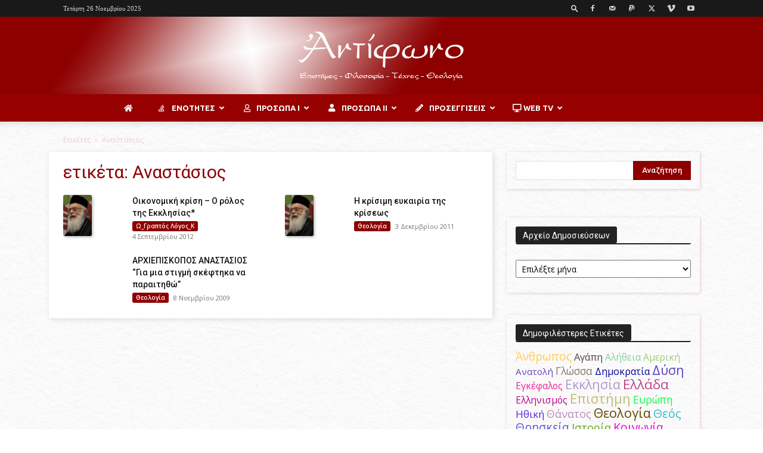

--- FILE ---
content_type: text/html; charset=UTF-8
request_url: https://antifono.gr/tag/%CE%B1%CE%BD%CE%B1%CF%83%CF%84%CE%AC%CF%83%CE%B9%CE%BF%CF%82/
body_size: 38509
content:
<!doctype html >
<!--[if IE 8]>    <html class="ie8" lang="en"> <![endif]-->
<!--[if IE 9]>    <html class="ie9" lang="en"> <![endif]-->
<!--[if gt IE 8]><!--> <html lang="el"> <!--<![endif]-->
<head>
    <title>Αναστάσιος Archives - Αντίφωνο</title>
    <meta charset="UTF-8" />
    <meta name="viewport" content="width=device-width, initial-scale=1.0">
    <link rel="pingback" href="https://antifono.gr/antifono/xmlrpc.php" />
    <meta name='robots' content='index, follow, max-image-preview:large, max-snippet:-1, max-video-preview:-1' />
<link rel="icon" type="image/png" href="https://antifono.gr/antifono/wp-content/uploads/2019/02/fav32.png">
	<!-- This site is optimized with the Yoast SEO plugin v22.1 - https://yoast.com/wordpress/plugins/seo/ -->
	<link rel="canonical" href="https://antifono.gr/tag/αναστάσιος/" />
	<meta property="og:locale" content="el_GR" />
	<meta property="og:type" content="article" />
	<meta property="og:title" content="Αναστάσιος Archives - Αντίφωνο" />
	<meta property="og:url" content="https://antifono.gr/tag/αναστάσιος/" />
	<meta property="og:site_name" content="Αντίφωνο" />
	<meta name="twitter:card" content="summary_large_image" />
	<script type="application/ld+json" class="yoast-schema-graph">{"@context":"https://schema.org","@graph":[{"@type":"CollectionPage","@id":"https://antifono.gr/tag/%ce%b1%ce%bd%ce%b1%cf%83%cf%84%ce%ac%cf%83%ce%b9%ce%bf%cf%82/","url":"https://antifono.gr/tag/%ce%b1%ce%bd%ce%b1%cf%83%cf%84%ce%ac%cf%83%ce%b9%ce%bf%cf%82/","name":"Αναστάσιος Archives - Αντίφωνο","isPartOf":{"@id":"https://antifono.gr/#website"},"primaryImageOfPage":{"@id":"https://antifono.gr/tag/%ce%b1%ce%bd%ce%b1%cf%83%cf%84%ce%ac%cf%83%ce%b9%ce%bf%cf%82/#primaryimage"},"image":{"@id":"https://antifono.gr/tag/%ce%b1%ce%bd%ce%b1%cf%83%cf%84%ce%ac%cf%83%ce%b9%ce%bf%cf%82/#primaryimage"},"thumbnailUrl":"https://antifono.gr/antifono/wp-content/uploads/2011/12/Anastasios.jpg","breadcrumb":{"@id":"https://antifono.gr/tag/%ce%b1%ce%bd%ce%b1%cf%83%cf%84%ce%ac%cf%83%ce%b9%ce%bf%cf%82/#breadcrumb"},"inLanguage":"el"},{"@type":"ImageObject","inLanguage":"el","@id":"https://antifono.gr/tag/%ce%b1%ce%bd%ce%b1%cf%83%cf%84%ce%ac%cf%83%ce%b9%ce%bf%cf%82/#primaryimage","url":"https://antifono.gr/antifono/wp-content/uploads/2011/12/Anastasios.jpg","contentUrl":"https://antifono.gr/antifono/wp-content/uploads/2011/12/Anastasios.jpg","width":83,"height":120},{"@type":"BreadcrumbList","@id":"https://antifono.gr/tag/%ce%b1%ce%bd%ce%b1%cf%83%cf%84%ce%ac%cf%83%ce%b9%ce%bf%cf%82/#breadcrumb","itemListElement":[{"@type":"ListItem","position":1,"name":"Home","item":"https://antifono.gr/"},{"@type":"ListItem","position":2,"name":"Αναστάσιος"}]},{"@type":"WebSite","@id":"https://antifono.gr/#website","url":"https://antifono.gr/","name":"Αντίφωνο","description":"Επιστήμες - Φιλοσοφία - Τέχνες - Θεολογία","publisher":{"@id":"https://antifono.gr/#organization"},"potentialAction":[{"@type":"SearchAction","target":{"@type":"EntryPoint","urlTemplate":"https://antifono.gr/?s={search_term_string}"},"query-input":"required name=search_term_string"}],"inLanguage":"el"},{"@type":"Organization","@id":"https://antifono.gr/#organization","name":"Antifono","url":"https://antifono.gr/","logo":{"@type":"ImageObject","inLanguage":"el","@id":"https://antifono.gr/#/schema/logo/image/","url":"https://antifono.gr/antifono/wp-content/uploads/2019/03/bokoros__Ainigmata1.jpg","contentUrl":"https://antifono.gr/antifono/wp-content/uploads/2019/03/bokoros__Ainigmata1.jpg","width":1066,"height":800,"caption":"Antifono"},"image":{"@id":"https://antifono.gr/#/schema/logo/image/"},"sameAs":["https://www.facebook.com/Antifono1/","http://youtube.com/antifono"]}]}</script>
	<!-- / Yoast SEO plugin. -->


<link rel='dns-prefetch' href='//fonts.googleapis.com' />
<link rel="alternate" type="application/rss+xml" title="Ροή RSS &raquo; Αντίφωνο" href="https://antifono.gr/feed/" />
<link rel="alternate" type="application/rss+xml" title="Ροή Σχολίων &raquo; Αντίφωνο" href="https://antifono.gr/comments/feed/" />
<link rel="alternate" type="application/rss+xml" title="Ετικέτα ροής Αντίφωνο &raquo; Αναστάσιος" href="https://antifono.gr/tag/%ce%b1%ce%bd%ce%b1%cf%83%cf%84%ce%ac%cf%83%ce%b9%ce%bf%cf%82/feed/" />
<script type="text/javascript">
window._wpemojiSettings = {"baseUrl":"https:\/\/s.w.org\/images\/core\/emoji\/14.0.0\/72x72\/","ext":".png","svgUrl":"https:\/\/s.w.org\/images\/core\/emoji\/14.0.0\/svg\/","svgExt":".svg","source":{"concatemoji":"https:\/\/antifono.gr\/antifono\/wp-includes\/js\/wp-emoji-release.min.js?ver=6.3.7"}};
/*! This file is auto-generated */
!function(i,n){var o,s,e;function c(e){try{var t={supportTests:e,timestamp:(new Date).valueOf()};sessionStorage.setItem(o,JSON.stringify(t))}catch(e){}}function p(e,t,n){e.clearRect(0,0,e.canvas.width,e.canvas.height),e.fillText(t,0,0);var t=new Uint32Array(e.getImageData(0,0,e.canvas.width,e.canvas.height).data),r=(e.clearRect(0,0,e.canvas.width,e.canvas.height),e.fillText(n,0,0),new Uint32Array(e.getImageData(0,0,e.canvas.width,e.canvas.height).data));return t.every(function(e,t){return e===r[t]})}function u(e,t,n){switch(t){case"flag":return n(e,"\ud83c\udff3\ufe0f\u200d\u26a7\ufe0f","\ud83c\udff3\ufe0f\u200b\u26a7\ufe0f")?!1:!n(e,"\ud83c\uddfa\ud83c\uddf3","\ud83c\uddfa\u200b\ud83c\uddf3")&&!n(e,"\ud83c\udff4\udb40\udc67\udb40\udc62\udb40\udc65\udb40\udc6e\udb40\udc67\udb40\udc7f","\ud83c\udff4\u200b\udb40\udc67\u200b\udb40\udc62\u200b\udb40\udc65\u200b\udb40\udc6e\u200b\udb40\udc67\u200b\udb40\udc7f");case"emoji":return!n(e,"\ud83e\udef1\ud83c\udffb\u200d\ud83e\udef2\ud83c\udfff","\ud83e\udef1\ud83c\udffb\u200b\ud83e\udef2\ud83c\udfff")}return!1}function f(e,t,n){var r="undefined"!=typeof WorkerGlobalScope&&self instanceof WorkerGlobalScope?new OffscreenCanvas(300,150):i.createElement("canvas"),a=r.getContext("2d",{willReadFrequently:!0}),o=(a.textBaseline="top",a.font="600 32px Arial",{});return e.forEach(function(e){o[e]=t(a,e,n)}),o}function t(e){var t=i.createElement("script");t.src=e,t.defer=!0,i.head.appendChild(t)}"undefined"!=typeof Promise&&(o="wpEmojiSettingsSupports",s=["flag","emoji"],n.supports={everything:!0,everythingExceptFlag:!0},e=new Promise(function(e){i.addEventListener("DOMContentLoaded",e,{once:!0})}),new Promise(function(t){var n=function(){try{var e=JSON.parse(sessionStorage.getItem(o));if("object"==typeof e&&"number"==typeof e.timestamp&&(new Date).valueOf()<e.timestamp+604800&&"object"==typeof e.supportTests)return e.supportTests}catch(e){}return null}();if(!n){if("undefined"!=typeof Worker&&"undefined"!=typeof OffscreenCanvas&&"undefined"!=typeof URL&&URL.createObjectURL&&"undefined"!=typeof Blob)try{var e="postMessage("+f.toString()+"("+[JSON.stringify(s),u.toString(),p.toString()].join(",")+"));",r=new Blob([e],{type:"text/javascript"}),a=new Worker(URL.createObjectURL(r),{name:"wpTestEmojiSupports"});return void(a.onmessage=function(e){c(n=e.data),a.terminate(),t(n)})}catch(e){}c(n=f(s,u,p))}t(n)}).then(function(e){for(var t in e)n.supports[t]=e[t],n.supports.everything=n.supports.everything&&n.supports[t],"flag"!==t&&(n.supports.everythingExceptFlag=n.supports.everythingExceptFlag&&n.supports[t]);n.supports.everythingExceptFlag=n.supports.everythingExceptFlag&&!n.supports.flag,n.DOMReady=!1,n.readyCallback=function(){n.DOMReady=!0}}).then(function(){return e}).then(function(){var e;n.supports.everything||(n.readyCallback(),(e=n.source||{}).concatemoji?t(e.concatemoji):e.wpemoji&&e.twemoji&&(t(e.twemoji),t(e.wpemoji)))}))}((window,document),window._wpemojiSettings);
</script>
<style type="text/css">
img.wp-smiley,
img.emoji {
	display: inline !important;
	border: none !important;
	box-shadow: none !important;
	height: 1em !important;
	width: 1em !important;
	margin: 0 0.07em !important;
	vertical-align: -0.1em !important;
	background: none !important;
	padding: 0 !important;
}
</style>
	<link rel='stylesheet' id='cool-tag-cloud-css' href='https://antifono.gr/antifono/wp-content/plugins/cool-tag-cloud/inc/cool-tag-cloud.css?ver=2.25' type='text/css' media='all' />
<link rel='stylesheet' id='pop-css' href='https://antifono.gr/antifono/wp-content/plugins/popupsmart/public/css/pop-public.css?ver=1.0.0' type='text/css' media='all' />
<link rel='stylesheet' id='ubermenu-ubuntu-css' href='//fonts.googleapis.com/css?family=Ubuntu%3A%2C300%2C400%2C700&#038;ver=6.3.7' type='text/css' media='all' />
<link rel='stylesheet' id='cmplz-general-css' href='https://antifono.gr/antifono/wp-content/plugins/complianz-gdpr/assets/css/cookieblocker.min.css?ver=1709215349' type='text/css' media='all' />
<link rel='stylesheet' id='wordpress-popular-posts-css-css' href='https://antifono.gr/antifono/wp-content/plugins/wordpress-popular-posts/assets/css/wpp.css?ver=6.4.1' type='text/css' media='all' />
<link rel='stylesheet' id='td-plugin-multi-purpose-css' href='https://antifono.gr/antifono/wp-content/plugins/td-composer/td-multi-purpose/style.css?ver=2542f6ebea260f8fc5fdc19a93688182' type='text/css' media='all' />
<link rel='stylesheet' id='google-fonts-style-css' href='https://fonts.googleapis.com/css?family=Open+Sans%3A400%2C600%2C700%2C100%2C100italic%2C200%2C200italic%2C300%2C300italic%2C400italic%2C500%2C500italic%2C600italic%2C700italic%2C800%2C800italic%2C900%2C900italic%7CRoboto%3A400%2C500%2C700%2C100%2C100italic%2C200%2C200italic%2C300%2C300italic%2C400italic%2C500italic%2C600%2C600italic%2C700italic%2C800%2C800italic%2C900%2C900italic&#038;display=swap&#038;ver=12.6.1' type='text/css' media='all' />
<link rel='stylesheet' id='childstyle-css' href='https://antifono.gr/antifono/wp-content/themes/newspaper-child/style.css?ver=6.3.7' type='text/css' media='all' />
<link rel='stylesheet' id='td-theme-css' href='https://antifono.gr/antifono/wp-content/themes/newspaper-child/style.css?ver=1.0.0' type='text/css' media='all' />
<style id='td-theme-inline-css' type='text/css'>@media (max-width:767px){.td-header-desktop-wrap{display:none}}@media (min-width:767px){.td-header-mobile-wrap{display:none}}</style>
<link rel='stylesheet' id='ubermenu-css' href='https://antifono.gr/antifono/wp-content/plugins/ubermenu/pro/assets/css/ubermenu.min.css?ver=3.8.1' type='text/css' media='all' />
<link rel='stylesheet' id='ubermenu-fire-css' href='https://antifono.gr/antifono/wp-content/plugins/ubermenu/pro/assets/css/skins/fire.css?ver=6.3.7' type='text/css' media='all' />
<link rel='stylesheet' id='ubermenu-font-awesome-all-css' href='https://antifono.gr/antifono/wp-content/plugins/ubermenu/assets/fontawesome/css/all.min.css?ver=6.3.7' type='text/css' media='all' />
<link rel='stylesheet' id='td-legacy-framework-front-style-css' href='https://antifono.gr/antifono/wp-content/plugins/td-composer/legacy/Newspaper/assets/css/td_legacy_main.css?ver=2542f6ebea260f8fc5fdc19a93688182' type='text/css' media='all' />
<link rel='stylesheet' id='td-standard-pack-framework-front-style-css' href='https://antifono.gr/antifono/wp-content/plugins/td-standard-pack/Newspaper/assets/css/td_standard_pack_main.css?ver=c9508b77873a9bade42bf83161789cd5' type='text/css' media='all' />
<link rel='stylesheet' id='tdb_style_cloud_templates_front-css' href='https://antifono.gr/antifono/wp-content/plugins/td-cloud-library/assets/css/tdb_main.css?ver=58af2c94cc275a541409dcdc9b94a2b0' type='text/css' media='all' />
<script type='text/javascript' src='https://antifono.gr/antifono/wp-content/plugins/google-analytics-for-wordpress/assets/js/frontend-gtag.min.js?ver=8.20.1' id='monsterinsights-frontend-script-js'></script>
<script data-cfasync="false" data-wpfc-render="false" type="text/javascript" id='monsterinsights-frontend-script-js-extra'>/* <![CDATA[ */
var monsterinsights_frontend = {"js_events_tracking":"true","download_extensions":"doc,pdf,ppt,zip,xls,docx,pptx,xlsx","inbound_paths":"[]","home_url":"https:\/\/antifono.gr","hash_tracking":"false","v4_id":"G-N1DZT7NXL2"};/* ]]> */
</script>
<script type='text/javascript' src='https://antifono.gr/antifono/wp-includes/js/jquery/jquery.min.js?ver=3.7.0' id='jquery-core-js'></script>
<script type='text/javascript' src='https://antifono.gr/antifono/wp-includes/js/jquery/jquery-migrate.min.js?ver=3.4.1' id='jquery-migrate-js'></script>
<script type='text/javascript' src='https://antifono.gr/antifono/wp-content/plugins/popupsmart/public/js/pop-public.js?ver=1.0.0' id='pop-js'></script>
<script id="wpp-json" type="application/json">
{"sampling_active":0,"sampling_rate":100,"ajax_url":"https:\/\/antifono.gr\/wp-json\/wordpress-popular-posts\/v1\/popular-posts","api_url":"https:\/\/antifono.gr\/wp-json\/wordpress-popular-posts","ID":0,"token":"39bad7de40","lang":0,"debug":0}
</script>
<script type='text/javascript' src='https://antifono.gr/antifono/wp-content/plugins/wordpress-popular-posts/assets/js/wpp.min.js?ver=6.4.1' id='wpp-js-js'></script>
<link rel="https://api.w.org/" href="https://antifono.gr/wp-json/" /><link rel="alternate" type="application/json" href="https://antifono.gr/wp-json/wp/v2/tags/2767" /><link rel="EditURI" type="application/rsd+xml" title="RSD" href="https://antifono.gr/antifono/xmlrpc.php?rsd" />
<meta name="generator" content="WordPress 6.3.7" />
<link rel="alternate" type="application/rss+xml" href="https://antifono.gr/feed/?post_type=" /><script id='pixel-script-poptin' src='https://cdn.popt.in/pixel.js?id=351f9865989fe' async='true'></script> 					<script type="text/javascript" src="https://cdn.popupsmart.com/bundle.js" data-id="808559" async defer></script>
		<style id="ubermenu-custom-generated-css">
/** Font Awesome 4 Compatibility **/
.fa{font-style:normal;font-variant:normal;font-weight:normal;font-family:FontAwesome;}

/** UberMenu Custom Menu Styles (Customizer) **/
/* main */
 .ubermenu-main { max-width:1060px; background-color:#ffffff; background:-webkit-gradient(linear,left top,left bottom,from(#ffffff),to(#ffffff)); background:-webkit-linear-gradient(top,#ffffff,#ffffff); background:-moz-linear-gradient(top,#ffffff,#ffffff); background:-ms-linear-gradient(top,#ffffff,#ffffff); background:-o-linear-gradient(top,#ffffff,#ffffff); background:linear-gradient(top,#ffffff,#ffffff); border:1px solid #ffffff; }
 .ubermenu.ubermenu-main { background:none; border:none; box-shadow:none; }
 .ubermenu.ubermenu-main .ubermenu-item-level-0 > .ubermenu-target { border:none; box-shadow:none; background:#960000; }
 .ubermenu-main, .ubermenu-main > .ubermenu-nav { -webkit-border-radius:3px; -moz-border-radius:3px; -o-border-radius:3px; border-radius:3px; }
 .ubermenu-main .ubermenu-item-level-0 > .ubermenu-target { font-size:13px; color:#ffffff; }
 .ubermenu-main .ubermenu-nav .ubermenu-item.ubermenu-item-level-0 > .ubermenu-target { font-weight:bold; }
 .ubermenu.ubermenu-main .ubermenu-item-level-0:hover > .ubermenu-target, .ubermenu-main .ubermenu-item-level-0.ubermenu-active > .ubermenu-target { color:#8c0000; background:#ffffff; }
 .ubermenu-main .ubermenu-item-level-0.ubermenu-current-menu-item > .ubermenu-target, .ubermenu-main .ubermenu-item-level-0.ubermenu-current-menu-parent > .ubermenu-target, .ubermenu-main .ubermenu-item-level-0.ubermenu-current-menu-ancestor > .ubermenu-target { color:#ffffff; }
 .ubermenu-main .ubermenu-submenu.ubermenu-submenu-drop { background-color:#960000; color:#ffffff; }
 .ubermenu-main .ubermenu-submenu .ubermenu-highlight { color:#ffffff; }
 .ubermenu-main .ubermenu-submenu .ubermenu-item-header > .ubermenu-target { color:#ffffff; background-color:#8c0000; }
 .ubermenu-main .ubermenu-submenu .ubermenu-item-header > .ubermenu-target:hover { color:#8c0000; background-color:#eacccc; }
 .ubermenu-main .ubermenu-submenu .ubermenu-item-header.ubermenu-has-submenu-stack > .ubermenu-target { border-bottom:1px solid #eacccc; }
 .ubermenu-main .ubermenu-item-normal > .ubermenu-target { color:#ffffff; font-size:13px; font-weight:normal; }
 .ubermenu-main .ubermenu-item-normal.ubermenu-current-menu-item > .ubermenu-target { color:#8c0000; }
 .ubermenu.ubermenu-main .ubermenu-item-normal > .ubermenu-target:hover, .ubermenu.ubermenu-main .ubermenu-item-normal.ubermenu-active > .ubermenu-target { background-color:#ffffff; }
 .ubermenu-main .ubermenu-submenu-type-flyout > .ubermenu-item-normal > .ubermenu-target { border-bottom:1px solid #dd3333; }
 .ubermenu-main .ubermenu-submenu .ubermenu-divider > hr { border-top-color:#8c0000; }
 .ubermenu.ubermenu-main .ubermenu-search input.ubermenu-search-input { background:#8c0000; }
 .ubermenu.ubermenu-main .ubermenu-search input.ubermenu-search-input::-webkit-input-placeholder { color:#8c0000; }
 .ubermenu.ubermenu-main .ubermenu-search input.ubermenu-search-input::-moz-placeholder { color:#8c0000; }
 .ubermenu.ubermenu-main .ubermenu-search input.ubermenu-search-input::-ms-input-placeholder { color:#8c0000; }
 .ubermenu.ubermenu-main .ubermenu-search .ubermenu-search-submit { color:#8c0000; }
 .ubermenu-main, .ubermenu-main .ubermenu-target, .ubermenu-main .ubermenu-nav .ubermenu-item-level-0 .ubermenu-target, .ubermenu-main div, .ubermenu-main p, .ubermenu-main input { font-family:'Ubuntu', serif; font-weight:700; }


/** UberMenu Custom Menu Item Styles (Menu Item Settings) **/
/* 15908 */  .ubermenu .ubermenu-item.ubermenu-item-15908 > .ubermenu-target { color:#ffffff; }
/* 16743 */  .ubermenu .ubermenu-submenu.ubermenu-submenu-id-16743 { width:700px; min-width:700px; }
/* 15896 */  .ubermenu .ubermenu-item.ubermenu-item-15896 > .ubermenu-target { background:#960000; color:#ffffff; }
             .ubermenu .ubermenu-item.ubermenu-item-15896.ubermenu-active > .ubermenu-target, .ubermenu .ubermenu-item.ubermenu-item-15896 > .ubermenu-target:hover, .ubermenu .ubermenu-submenu .ubermenu-item.ubermenu-item-15896.ubermenu-active > .ubermenu-target, .ubermenu .ubermenu-submenu .ubermenu-item.ubermenu-item-15896 > .ubermenu-target:hover { background:#ffffff; }
             .ubermenu .ubermenu-item.ubermenu-item-15896.ubermenu-active > .ubermenu-target, .ubermenu .ubermenu-item.ubermenu-item-15896:hover > .ubermenu-target, .ubermenu .ubermenu-submenu .ubermenu-item.ubermenu-item-15896.ubermenu-active > .ubermenu-target, .ubermenu .ubermenu-submenu .ubermenu-item.ubermenu-item-15896:hover > .ubermenu-target { color:#8c0000; }
             .ubermenu .ubermenu-submenu.ubermenu-submenu-id-15896 { background-color:#8c0000; }
             .ubermenu .ubermenu-submenu.ubermenu-submenu-id-15896 .ubermenu-target, .ubermenu .ubermenu-submenu.ubermenu-submenu-id-15896 .ubermenu-target > .ubermenu-target-description { color:#ffffff; }
/* 15880 */  .ubermenu .ubermenu-submenu.ubermenu-submenu-id-15880 { background-color:#960000; }
             .ubermenu .ubermenu-submenu.ubermenu-submenu-id-15880 .ubermenu-target, .ubermenu .ubermenu-submenu.ubermenu-submenu-id-15880 .ubermenu-target > .ubermenu-target-description { color:#ffffff; }
/* 15879 */  .ubermenu .ubermenu-item.ubermenu-item-15879 > .ubermenu-target { background:#960000; }
             .ubermenu .ubermenu-item.ubermenu-item-15879.ubermenu-active > .ubermenu-target, .ubermenu .ubermenu-item.ubermenu-item-15879:hover > .ubermenu-target, .ubermenu .ubermenu-submenu .ubermenu-item.ubermenu-item-15879.ubermenu-active > .ubermenu-target, .ubermenu .ubermenu-submenu .ubermenu-item.ubermenu-item-15879:hover > .ubermenu-target { color:#8c0000; }
             .ubermenu .ubermenu-submenu.ubermenu-submenu-id-15879 { background-color:#8c0000; }
             .ubermenu .ubermenu-submenu.ubermenu-submenu-id-15879 .ubermenu-target, .ubermenu .ubermenu-submenu.ubermenu-submenu-id-15879 .ubermenu-target > .ubermenu-target-description { color:#ffffff; }
             .ubermenu .ubermenu-item.ubermenu-item-15879 { background:#ffffff; }
/* 19126 */  .ubermenu .ubermenu-item.ubermenu-item-19126 > .ubermenu-target { background:#960100; color:#960100; }
             .ubermenu .ubermenu-item.ubermenu-item-19126.ubermenu-active > .ubermenu-target, .ubermenu .ubermenu-item.ubermenu-item-19126 > .ubermenu-target:hover, .ubermenu .ubermenu-submenu .ubermenu-item.ubermenu-item-19126.ubermenu-active > .ubermenu-target, .ubermenu .ubermenu-submenu .ubermenu-item.ubermenu-item-19126 > .ubermenu-target:hover { background:#960100; }
             .ubermenu .ubermenu-item.ubermenu-item-19126.ubermenu-active > .ubermenu-target, .ubermenu .ubermenu-item.ubermenu-item-19126:hover > .ubermenu-target, .ubermenu .ubermenu-submenu .ubermenu-item.ubermenu-item-19126.ubermenu-active > .ubermenu-target, .ubermenu .ubermenu-submenu .ubermenu-item.ubermenu-item-19126:hover > .ubermenu-target { color:#960100; }
             .ubermenu .ubermenu-item.ubermenu-item-19126.ubermenu-current-menu-item > .ubermenu-target,.ubermenu .ubermenu-item.ubermenu-item-19126.ubermenu-current-menu-ancestor > .ubermenu-target { background:#960100; color:#960100; }


/** UberMenu Custom Tweaks (General Settings) **/
.ubermenu .ubermenu-target-text {
    text-align: center;
}
.wg-right{
    float: right;
}

/** UberMenu Custom Tweaks - Desktop **/
@media screen and (min-width:960px){
/* Διαχωρισμός κειμένου link από εικόνα από κάτω του */
.ubermenu .ubermenu-item-layout-image_above>.ubermenu-image {
    margin-top: 15px;
}
}
/* Status: Loaded from Transient */

</style>            <style id="wpp-loading-animation-styles">@-webkit-keyframes bgslide{from{background-position-x:0}to{background-position-x:-200%}}@keyframes bgslide{from{background-position-x:0}to{background-position-x:-200%}}.wpp-widget-placeholder,.wpp-widget-block-placeholder,.wpp-shortcode-placeholder{margin:0 auto;width:60px;height:3px;background:#dd3737;background:linear-gradient(90deg,#dd3737 0%,#571313 10%,#dd3737 100%);background-size:200% auto;border-radius:3px;-webkit-animation:bgslide 1s infinite linear;animation:bgslide 1s infinite linear}</style>
            <!--[if lt IE 9]><script src="https://cdnjs.cloudflare.com/ajax/libs/html5shiv/3.7.3/html5shiv.js"></script><![endif]-->
        <script>
        window.tdb_global_vars = {"wpRestUrl":"https:\/\/antifono.gr\/wp-json\/","permalinkStructure":"\/%postname%\/"};
        window.tdb_p_autoload_vars = {"isAjax":false,"isAdminBarShowing":false,"autoloadScrollPercent":50};
    </script>
    
    <style id="tdb-global-colors">:root{--accent-color:#fff}</style>
	
<style type="text/css">.recentcomments a{display:inline !important;padding:0 !important;margin:0 !important;}</style>
<!-- JS generated by theme -->

<script>
    
    

	    var tdBlocksArray = []; //here we store all the items for the current page

	    // td_block class - each ajax block uses a object of this class for requests
	    function tdBlock() {
		    this.id = '';
		    this.block_type = 1; //block type id (1-234 etc)
		    this.atts = '';
		    this.td_column_number = '';
		    this.td_current_page = 1; //
		    this.post_count = 0; //from wp
		    this.found_posts = 0; //from wp
		    this.max_num_pages = 0; //from wp
		    this.td_filter_value = ''; //current live filter value
		    this.is_ajax_running = false;
		    this.td_user_action = ''; // load more or infinite loader (used by the animation)
		    this.header_color = '';
		    this.ajax_pagination_infinite_stop = ''; //show load more at page x
	    }

        // td_js_generator - mini detector
        ( function () {
            var htmlTag = document.getElementsByTagName("html")[0];

	        if ( navigator.userAgent.indexOf("MSIE 10.0") > -1 ) {
                htmlTag.className += ' ie10';
            }

            if ( !!navigator.userAgent.match(/Trident.*rv\:11\./) ) {
                htmlTag.className += ' ie11';
            }

	        if ( navigator.userAgent.indexOf("Edge") > -1 ) {
                htmlTag.className += ' ieEdge';
            }

            if ( /(iPad|iPhone|iPod)/g.test(navigator.userAgent) ) {
                htmlTag.className += ' td-md-is-ios';
            }

            var user_agent = navigator.userAgent.toLowerCase();
            if ( user_agent.indexOf("android") > -1 ) {
                htmlTag.className += ' td-md-is-android';
            }

            if ( -1 !== navigator.userAgent.indexOf('Mac OS X')  ) {
                htmlTag.className += ' td-md-is-os-x';
            }

            if ( /chrom(e|ium)/.test(navigator.userAgent.toLowerCase()) ) {
               htmlTag.className += ' td-md-is-chrome';
            }

            if ( -1 !== navigator.userAgent.indexOf('Firefox') ) {
                htmlTag.className += ' td-md-is-firefox';
            }

            if ( -1 !== navigator.userAgent.indexOf('Safari') && -1 === navigator.userAgent.indexOf('Chrome') ) {
                htmlTag.className += ' td-md-is-safari';
            }

            if( -1 !== navigator.userAgent.indexOf('IEMobile') ){
                htmlTag.className += ' td-md-is-iemobile';
            }

        })();

        var tdLocalCache = {};

        ( function () {
            "use strict";

            tdLocalCache = {
                data: {},
                remove: function (resource_id) {
                    delete tdLocalCache.data[resource_id];
                },
                exist: function (resource_id) {
                    return tdLocalCache.data.hasOwnProperty(resource_id) && tdLocalCache.data[resource_id] !== null;
                },
                get: function (resource_id) {
                    return tdLocalCache.data[resource_id];
                },
                set: function (resource_id, cachedData) {
                    tdLocalCache.remove(resource_id);
                    tdLocalCache.data[resource_id] = cachedData;
                }
            };
        })();

    
    
var td_viewport_interval_list=[{"limitBottom":767,"sidebarWidth":228},{"limitBottom":1018,"sidebarWidth":300},{"limitBottom":1140,"sidebarWidth":324}];
var td_animation_stack_effect="type1";
var tds_animation_stack=true;
var td_animation_stack_specific_selectors=".entry-thumb, img[class*=\"wp-image-\"], a.td-sml-link-to-image > img, .td-lazy-img";
var td_animation_stack_general_selectors=".td-animation-stack .entry-thumb, .post .entry-thumb, .post img[class*=\"wp-image-\"], .post a.td-sml-link-to-image > img, .td-animation-stack .td-lazy-img";
var tds_general_modal_image="yes";
var tdc_is_installed="yes";
var td_ajax_url="https:\/\/antifono.gr\/antifono\/wp-admin\/admin-ajax.php?td_theme_name=Newspaper&v=12.6.1";
var td_get_template_directory_uri="https:\/\/antifono.gr\/antifono\/wp-content\/plugins\/td-composer\/legacy\/common";
var tds_snap_menu="";
var tds_logo_on_sticky="";
var tds_header_style="10";
var td_please_wait="\u03a0\u03b1\u03c1\u03b1\u03ba\u03b1\u03bb\u03bf\u03cd\u03bc\u03b5 \u03c0\u03b5\u03c1\u03b9\u03bc\u03ad\u03bd\u03b5\u03c4\u03b5...";
var td_email_user_pass_incorrect="\u03a7\u03c1\u03ae\u03c3\u03c4\u03b7\u03c2 \u03ae \u03ba\u03c9\u03b4\u03b9\u03ba\u03cc\u03c2 \u03bb\u03b1\u03bd\u03b8\u03b1\u03c3\u03bc\u03ad\u03bd\u03bf\u03c2!";
var td_email_user_incorrect="Email \u03ae \u03cc\u03bd\u03bf\u03bc\u03b1 \u03c7\u03c1\u03ae\u03c3\u03c4\u03b7 \u03bb\u03b1\u03bd\u03b8\u03b1\u03c3\u03bc\u03ad\u03bd\u03bf!";
var td_email_incorrect="Email \u03bb\u03b1\u03bd\u03b8\u03b1\u03c3\u03bc\u03ad\u03bd\u03bf!";
var td_user_incorrect="Username incorrect!";
var td_email_user_empty="Email or username empty!";
var td_pass_empty="Pass empty!";
var td_pass_pattern_incorrect="Invalid Pass Pattern!";
var td_retype_pass_incorrect="Retyped Pass incorrect!";
var tds_more_articles_on_post_enable="";
var tds_more_articles_on_post_time_to_wait="";
var tds_more_articles_on_post_pages_distance_from_top=900;
var tds_theme_color_site_wide="#8c0000";
var tds_smart_sidebar="enabled";
var tdThemeName="Newspaper";
var tdThemeNameWl="Newspaper";
var td_magnific_popup_translation_tPrev="\u03a0\u03c1\u03bf\u03b7\u03b3\u03bf\u03cd\u03bc\u03b5\u03bd\u03bf (\u039a\u03bf\u03c5\u03bc\u03c0\u03af \u03b1\u03c1\u03b9\u03c3\u03c4\u03b5\u03c1\u03bf\u03cd \u03b2\u03ad\u03bb\u03bf\u03c5\u03c2)";
var td_magnific_popup_translation_tNext="\u0395\u03c0\u03cc\u03bc\u03b5\u03bd\u03bf (\u039a\u03bf\u03c5\u03bc\u03c0\u03af \u03b4\u03b5\u03be\u03b9\u03bf\u03cd \u03b2\u03ad\u03bb\u03bf\u03c5\u03c2)";
var td_magnific_popup_translation_tCounter="%curr% \u03b1\u03c0\u03cc %total%";
var td_magnific_popup_translation_ajax_tError="\u03a4\u03bf \u03c0\u03b5\u03c1\u03b9\u03b5\u03c7\u03cc\u03bc\u03b5\u03bd\u03bf \u03b1\u03c0\u03cc %url% \u03b4\u03b5\u03bd \u03ae\u03c4\u03b1\u03bd \u03b4\u03c5\u03bd\u03b1\u03c4\u03cc \u03bd\u03b1 \u03c6\u03bf\u03c1\u03c4\u03c9\u03b8\u03b5\u03af.";
var td_magnific_popup_translation_image_tError="\u0397 \u03b5\u03b9\u03ba\u03cc\u03bd\u03b1 #%curr% \u03b4\u03b5\u03bd \u03ae\u03c4\u03b1\u03bd \u03b4\u03c5\u03bd\u03b1\u03c4\u03cc \u03bd\u03b1 \u03c6\u03bf\u03c1\u03c4\u03c9\u03b8\u03b5\u03af.";
var tdBlockNonce="7d02a510b3";
var tdMobileMenu="enabled";
var tdMobileSearch="enabled";
var tdDateNamesI18n={"month_names":["\u0399\u03b1\u03bd\u03bf\u03c5\u03ac\u03c1\u03b9\u03bf\u03c2","\u03a6\u03b5\u03b2\u03c1\u03bf\u03c5\u03ac\u03c1\u03b9\u03bf\u03c2","\u039c\u03ac\u03c1\u03c4\u03b9\u03bf\u03c2","\u0391\u03c0\u03c1\u03af\u03bb\u03b9\u03bf\u03c2","\u039c\u03ac\u03b9\u03bf\u03c2","\u0399\u03bf\u03cd\u03bd\u03b9\u03bf\u03c2","\u0399\u03bf\u03cd\u03bb\u03b9\u03bf\u03c2","\u0391\u03cd\u03b3\u03bf\u03c5\u03c3\u03c4\u03bf\u03c2","\u03a3\u03b5\u03c0\u03c4\u03ad\u03bc\u03b2\u03c1\u03b9\u03bf\u03c2","\u039f\u03ba\u03c4\u03ce\u03b2\u03c1\u03b9\u03bf\u03c2","\u039d\u03bf\u03ad\u03bc\u03b2\u03c1\u03b9\u03bf\u03c2","\u0394\u03b5\u03ba\u03ad\u03bc\u03b2\u03c1\u03b9\u03bf\u03c2"],"month_names_short":["\u0399\u03b1\u03bd","\u03a6\u03b5\u03b2","\u039c\u03b1\u03c1","\u0391\u03c0\u03c1","\u039c\u03ac\u03b9","\u0399\u03bf\u03cd\u03bd","\u0399\u03bf\u03cd\u03bb","\u0391\u03c5\u03b3","\u03a3\u03b5\u03c0","\u039f\u03ba\u03c4","\u039d\u03bf\u03ad","\u0394\u03b5\u03ba"],"day_names":["\u039a\u03c5\u03c1\u03b9\u03b1\u03ba\u03ae","\u0394\u03b5\u03c5\u03c4\u03ad\u03c1\u03b1","\u03a4\u03c1\u03af\u03c4\u03b7","\u03a4\u03b5\u03c4\u03ac\u03c1\u03c4\u03b7","\u03a0\u03ad\u03bc\u03c0\u03c4\u03b7","\u03a0\u03b1\u03c1\u03b1\u03c3\u03ba\u03b5\u03c5\u03ae","\u03a3\u03ac\u03b2\u03b2\u03b1\u03c4\u03bf"],"day_names_short":["\u039a\u03c5","\u0394\u03b5","\u03a4\u03c1","\u03a4\u03b5","\u03a0\u03b5","\u03a0\u03b1","\u03a3\u03b1"]};
var tdb_modal_confirm="Save";
var tdb_modal_cancel="Cancel";
var tdb_modal_confirm_alt="Yes";
var tdb_modal_cancel_alt="No";
var td_ad_background_click_link="";
var td_ad_background_click_target="";
</script>


<!-- Header style compiled by theme -->

<style>ul.sf-menu>.menu-item>a{font-family:Palatino,"Palatino Linotype","Hoefler Text",Times,"Times New Roman",serif}.sf-menu ul .menu-item a{font-family:Palatino,"Palatino Linotype","Hoefler Text",Times,"Times New Roman",serif}.td-page-content h1,.wpb_text_column h1{font-size:32px;line-height:40px}.td-page-content h2,.wpb_text_column h2{font-size:28px;line-height:34px}.td-page-content h3,.wpb_text_column h3{font-size:24px;line-height:28px}:root{--td_excl_label:'ΑΠΟΚΛΕΙΣΤΙΚΌΣ';--td_theme_color:#8c0000;--td_slider_text:rgba(140,0,0,0.7);--td_mobile_menu_color:#8c0000;--td_mobile_gradient_one_mob:#333145;--td_mobile_gradient_two_mob:#dda6a6;--td_mobile_text_active_color:#eacccc;--td_page_title_color:#8c0000;--td_login_hover_background:#8c0000;--td_login_gradient_one:#8c0000;--td_login_gradient_two:rgba(66,189,205,0.8)}.td-header-style-12 .td-header-menu-wrap-full,.td-header-style-12 .td-affix,.td-grid-style-1.td-hover-1 .td-big-grid-post:hover .td-post-category,.td-grid-style-5.td-hover-1 .td-big-grid-post:hover .td-post-category,.td_category_template_3 .td-current-sub-category,.td_category_template_8 .td-category-header .td-category a.td-current-sub-category,.td_category_template_4 .td-category-siblings .td-category a:hover,.td_block_big_grid_9.td-grid-style-1 .td-post-category,.td_block_big_grid_9.td-grid-style-5 .td-post-category,.td-grid-style-6.td-hover-1 .td-module-thumb:after,.tdm-menu-active-style5 .td-header-menu-wrap .sf-menu>.current-menu-item>a,.tdm-menu-active-style5 .td-header-menu-wrap .sf-menu>.current-menu-ancestor>a,.tdm-menu-active-style5 .td-header-menu-wrap .sf-menu>.current-category-ancestor>a,.tdm-menu-active-style5 .td-header-menu-wrap .sf-menu>li>a:hover,.tdm-menu-active-style5 .td-header-menu-wrap .sf-menu>.sfHover>a{background-color:#8c0000}.td_mega_menu_sub_cats .cur-sub-cat,.td-mega-span h3 a:hover,.td_mod_mega_menu:hover .entry-title a,.header-search-wrap .result-msg a:hover,.td-header-top-menu .td-drop-down-search .td_module_wrap:hover .entry-title a,.td-header-top-menu .td-icon-search:hover,.td-header-wrap .result-msg a:hover,.top-header-menu li a:hover,.top-header-menu .current-menu-item>a,.top-header-menu .current-menu-ancestor>a,.top-header-menu .current-category-ancestor>a,.td-social-icon-wrap>a:hover,.td-header-sp-top-widget .td-social-icon-wrap a:hover,.td_mod_related_posts:hover h3>a,.td-post-template-11 .td-related-title .td-related-left:hover,.td-post-template-11 .td-related-title .td-related-right:hover,.td-post-template-11 .td-related-title .td-cur-simple-item,.td-post-template-11 .td_block_related_posts .td-next-prev-wrap a:hover,.td-category-header .td-pulldown-category-filter-link:hover,.td-category-siblings .td-subcat-dropdown a:hover,.td-category-siblings .td-subcat-dropdown a.td-current-sub-category,.footer-text-wrap .footer-email-wrap a,.footer-social-wrap a:hover,.td_module_17 .td-read-more a:hover,.td_module_18 .td-read-more a:hover,.td_module_19 .td-post-author-name a:hover,.td-pulldown-syle-2 .td-subcat-dropdown:hover .td-subcat-more span,.td-pulldown-syle-2 .td-subcat-dropdown:hover .td-subcat-more i,.td-pulldown-syle-3 .td-subcat-dropdown:hover .td-subcat-more span,.td-pulldown-syle-3 .td-subcat-dropdown:hover .td-subcat-more i,.tdm-menu-active-style3 .tdm-header.td-header-wrap .sf-menu>.current-category-ancestor>a,.tdm-menu-active-style3 .tdm-header.td-header-wrap .sf-menu>.current-menu-ancestor>a,.tdm-menu-active-style3 .tdm-header.td-header-wrap .sf-menu>.current-menu-item>a,.tdm-menu-active-style3 .tdm-header.td-header-wrap .sf-menu>.sfHover>a,.tdm-menu-active-style3 .tdm-header.td-header-wrap .sf-menu>li>a:hover{color:#8c0000}.td-mega-menu-page .wpb_content_element ul li a:hover,.td-theme-wrap .td-aj-search-results .td_module_wrap:hover .entry-title a,.td-theme-wrap .header-search-wrap .result-msg a:hover{color:#8c0000!important}.td_category_template_8 .td-category-header .td-category a.td-current-sub-category,.td_category_template_4 .td-category-siblings .td-category a:hover,.tdm-menu-active-style4 .tdm-header .sf-menu>.current-menu-item>a,.tdm-menu-active-style4 .tdm-header .sf-menu>.current-menu-ancestor>a,.tdm-menu-active-style4 .tdm-header .sf-menu>.current-category-ancestor>a,.tdm-menu-active-style4 .tdm-header .sf-menu>li>a:hover,.tdm-menu-active-style4 .tdm-header .sf-menu>.sfHover>a{border-color:#8c0000}.td-header-wrap .td-header-top-menu-full,.td-header-wrap .top-header-menu .sub-menu,.tdm-header-style-1.td-header-wrap .td-header-top-menu-full,.tdm-header-style-1.td-header-wrap .top-header-menu .sub-menu,.tdm-header-style-2.td-header-wrap .td-header-top-menu-full,.tdm-header-style-2.td-header-wrap .top-header-menu .sub-menu,.tdm-header-style-3.td-header-wrap .td-header-top-menu-full,.tdm-header-style-3.td-header-wrap .top-header-menu .sub-menu{background-color:rgba(0,0,0,0.9)}.td-header-style-8 .td-header-top-menu-full{background-color:transparent}.td-header-style-8 .td-header-top-menu-full .td-header-top-menu{background-color:rgba(0,0,0,0.9);padding-left:15px;padding-right:15px}.td-header-wrap .td-header-top-menu-full .td-header-top-menu,.td-header-wrap .td-header-top-menu-full{border-bottom:none}.td-header-top-menu,.td-header-top-menu a,.td-header-wrap .td-header-top-menu-full .td-header-top-menu,.td-header-wrap .td-header-top-menu-full a,.td-header-style-8 .td-header-top-menu,.td-header-style-8 .td-header-top-menu a,.td-header-top-menu .td-drop-down-search .entry-title a{color:rgba(255,255,255,0.8)}.top-header-menu .current-menu-item>a,.top-header-menu .current-menu-ancestor>a,.top-header-menu .current-category-ancestor>a,.top-header-menu li a:hover,.td-header-sp-top-widget .td-icon-search:hover{color:#8c0000}.td-header-wrap .td-header-sp-top-widget .td-icon-font,.td-header-style-7 .td-header-top-menu .td-social-icon-wrap .td-icon-font{color:rgba(255,255,255,0.8)}.td-header-wrap .td-header-sp-top-widget i.td-icon-font:hover{color:#8c0000}.td-header-wrap .td-header-menu-wrap-full,.td-header-menu-wrap.td-affix,.td-header-style-3 .td-header-main-menu,.td-header-style-3 .td-affix .td-header-main-menu,.td-header-style-4 .td-header-main-menu,.td-header-style-4 .td-affix .td-header-main-menu,.td-header-style-8 .td-header-menu-wrap.td-affix,.td-header-style-8 .td-header-top-menu-full{background-color:#8c0000}.td-boxed-layout .td-header-style-3 .td-header-menu-wrap,.td-boxed-layout .td-header-style-4 .td-header-menu-wrap,.td-header-style-3 .td_stretch_content .td-header-menu-wrap,.td-header-style-4 .td_stretch_content .td-header-menu-wrap{background-color:#8c0000!important}@media (min-width:1019px){.td-header-style-1 .td-header-sp-recs,.td-header-style-1 .td-header-sp-logo{margin-bottom:28px}}@media (min-width:768px) and (max-width:1018px){.td-header-style-1 .td-header-sp-recs,.td-header-style-1 .td-header-sp-logo{margin-bottom:14px}}.td-header-style-7 .td-header-top-menu{border-bottom:none}.sf-menu>.current-menu-item>a:after,.sf-menu>.current-menu-ancestor>a:after,.sf-menu>.current-category-ancestor>a:after,.sf-menu>li:hover>a:after,.sf-menu>.sfHover>a:after,.td_block_mega_menu .td-next-prev-wrap a:hover,.td-mega-span .td-post-category:hover,.td-header-wrap .black-menu .sf-menu>li>a:hover,.td-header-wrap .black-menu .sf-menu>.current-menu-ancestor>a,.td-header-wrap .black-menu .sf-menu>.sfHover>a,.td-header-wrap .black-menu .sf-menu>.current-menu-item>a,.td-header-wrap .black-menu .sf-menu>.current-menu-ancestor>a,.td-header-wrap .black-menu .sf-menu>.current-category-ancestor>a,.tdm-menu-active-style5 .tdm-header .td-header-menu-wrap .sf-menu>.current-menu-item>a,.tdm-menu-active-style5 .tdm-header .td-header-menu-wrap .sf-menu>.current-menu-ancestor>a,.tdm-menu-active-style5 .tdm-header .td-header-menu-wrap .sf-menu>.current-category-ancestor>a,.tdm-menu-active-style5 .tdm-header .td-header-menu-wrap .sf-menu>li>a:hover,.tdm-menu-active-style5 .tdm-header .td-header-menu-wrap .sf-menu>.sfHover>a{background-color:#dda6a6}.td_block_mega_menu .td-next-prev-wrap a:hover,.tdm-menu-active-style4 .tdm-header .sf-menu>.current-menu-item>a,.tdm-menu-active-style4 .tdm-header .sf-menu>.current-menu-ancestor>a,.tdm-menu-active-style4 .tdm-header .sf-menu>.current-category-ancestor>a,.tdm-menu-active-style4 .tdm-header .sf-menu>li>a:hover,.tdm-menu-active-style4 .tdm-header .sf-menu>.sfHover>a{border-color:#dda6a6}.header-search-wrap .td-drop-down-search:before{border-color:transparent transparent #dda6a6 transparent}.td_mega_menu_sub_cats .cur-sub-cat,.td_mod_mega_menu:hover .entry-title a,.td-theme-wrap .sf-menu ul .td-menu-item>a:hover,.td-theme-wrap .sf-menu ul .sfHover>a,.td-theme-wrap .sf-menu ul .current-menu-ancestor>a,.td-theme-wrap .sf-menu ul .current-category-ancestor>a,.td-theme-wrap .sf-menu ul .current-menu-item>a,.tdm-menu-active-style3 .tdm-header.td-header-wrap .sf-menu>.current-menu-item>a,.tdm-menu-active-style3 .tdm-header.td-header-wrap .sf-menu>.current-menu-ancestor>a,.tdm-menu-active-style3 .tdm-header.td-header-wrap .sf-menu>.current-category-ancestor>a,.tdm-menu-active-style3 .tdm-header.td-header-wrap .sf-menu>li>a:hover,.tdm-menu-active-style3 .tdm-header.td-header-wrap .sf-menu>.sfHover>a{color:#dda6a6}ul.sf-menu>.td-menu-item>a,.td-theme-wrap .td-header-menu-social{font-family:Palatino,"Palatino Linotype","Hoefler Text",Times,"Times New Roman",serif}.sf-menu ul .td-menu-item a{font-family:Palatino,"Palatino Linotype","Hoefler Text",Times,"Times New Roman",serif}.td-header-wrap .td-header-menu-social .td-social-icon-wrap a{color:#ffffff}.td-theme-wrap .td-mega-menu ul,.td-theme-wrap .td_mega_menu_sub_cats .cur-sub-cat,.td-theme-wrap .td_mega_menu_sub_cats .cur-sub-cat:before{background-color:#8c0000}.td-theme-wrap .td_mod_mega_menu:hover .entry-title a,.td-theme-wrap .sf-menu .td_mega_menu_sub_cats .cur-sub-cat{color:#9e2517}.td-theme-wrap .sf-menu .td-mega-menu .td-post-category:hover,.td-theme-wrap .td-mega-menu .td-next-prev-wrap a:hover{background-color:#9e2517}.td-theme-wrap .td-mega-menu .td-next-prev-wrap a:hover{border-color:#9e2517}.td-theme-wrap .td-aj-search-results .td-module-title a,.td-theme-wrap #td-header-search,.td-theme-wrap .header-search-wrap .result-msg a{color:#8c0000}.td-theme-wrap .header-search-wrap .td-drop-down-search .btn:hover,.td-theme-wrap .td-aj-search-results .td_module_wrap:hover .entry-title a,.td-theme-wrap .header-search-wrap .result-msg a:hover{color:rgba(140,0,0,0.5)!important}.td-theme-wrap .sf-menu .td-normal-menu .td-menu-item>a:hover,.td-theme-wrap .sf-menu .td-normal-menu .sfHover>a,.td-theme-wrap .sf-menu .td-normal-menu .current-menu-ancestor>a,.td-theme-wrap .sf-menu .td-normal-menu .current-category-ancestor>a,.td-theme-wrap .sf-menu .td-normal-menu .current-menu-item>a{color:#8c0000}.td-header-bg:before{background-repeat:repeat}.td-header-bg:before{background-size:100% auto}.td-header-bg:before{background-position:center center}.td-header-bg:before{opacity:1}.td-footer-wrapper,.td-footer-wrapper .td_block_template_7 .td-block-title>*,.td-footer-wrapper .td_block_template_17 .td-block-title,.td-footer-wrapper .td-block-title-wrap .td-wrapper-pulldown-filter{background-color:#8c0000}.td-sub-footer-container{background-color:#000000}.td-footer-wrapper::before{background-size:contain}.post .td-post-header .entry-title{color:#8c0000}.td_module_15 .entry-title a{color:#8c0000}.td-module-meta-info .td-post-author-name a{color:rgba(140,0,0,0.75)}.top-header-menu>li>a,.td-weather-top-widget .td-weather-now .td-big-degrees,.td-weather-top-widget .td-weather-header .td-weather-city,.td-header-sp-top-menu .td_data_time{font-family:Palatino,"Palatino Linotype","Hoefler Text",Times,"Times New Roman",serif}.top-header-menu .menu-item-has-children li a{font-family:Palatino,"Palatino Linotype","Hoefler Text",Times,"Times New Roman",serif}.td-post-template-default .td-post-header .entry-title{font-size:30px;line-height:36px}.td-post-template-1 .td-post-header .entry-title{font-size:30px;line-height:36px}.td-post-template-5 .td-post-header .entry-title{font-size:30px;line-height:36px}.td-post-template-9 .td-post-header .entry-title{font-size:30px;line-height:36px}.td-post-template-10 .td-post-header .entry-title{font-size:30px;line-height:36px}.td-post-content h1{font-size:32px;line-height:40px}.td-post-content h2{font-size:28px;line-height:34px}.td-post-content h3{font-size:24px;line-height:28px}.footer-text-wrap{font-size:12px}.tdm-menu-btn1 .tds-button1,.tdm-menu-btn1 .tds-button6:after{background-color:#e58282}.tdm-menu-btn1 .tds-button2:before,.tdm-menu-btn1 .tds-button6:before{border-color:#e58282}.tdm-menu-btn1 .tds-button2,.tdm-menu-btn1 .tds-button2 i{color:#e58282}.tdm-menu-btn1 .tds-button3{-webkit-box-shadow:0 2px 16px #e58282;-moz-box-shadow:0 2px 16px #e58282;box-shadow:0 2px 16px #e58282}.tdm-menu-btn1 .tds-button3:hover{-webkit-box-shadow:0 4px 26px #e58282;-moz-box-shadow:0 4px 26px #e58282;box-shadow:0 4px 26px #e58282}.tdm-menu-btn1 .tds-button7 .tdm-btn-border-top,.tdm-menu-btn1 .tds-button7 .tdm-btn-border-bottom{background-color:#e58282}.tdm-menu-btn1 .tds-button8{background:#e58282}.tdm-menu-btn2 .tds-button1,.tdm-menu-btn2 .tds-button6:after{background-color:#e8390d}.tdm-menu-btn2 .tds-button2:before,.tdm-menu-btn2 .tds-button6:before{border-color:#e8390d}.tdm-menu-btn2 .tds-button2,.tdm-menu-btn2 .tds-button2 i{color:#e8390d}.tdm-menu-btn2 .tds-button3{-webkit-box-shadow:0 2px 16px #e8390d;-moz-box-shadow:0 2px 16px #e8390d;box-shadow:0 2px 16px #e8390d}.tdm-menu-btn2 .tds-button3:hover{-webkit-box-shadow:0 4px 26px #e8390d;-moz-box-shadow:0 4px 26px #e8390d;box-shadow:0 4px 26px #e8390d}.tdm-menu-btn2 .tds-button7 .tdm-btn-border-top,.tdm-menu-btn2 .tds-button7 .tdm-btn-border-bottom{background-color:#e8390d}.tdm-menu-btn2 .tds-button8{background:#e8390d}ul.sf-menu>.menu-item>a{font-family:Palatino,"Palatino Linotype","Hoefler Text",Times,"Times New Roman",serif}.sf-menu ul .menu-item a{font-family:Palatino,"Palatino Linotype","Hoefler Text",Times,"Times New Roman",serif}.td-page-content h1,.wpb_text_column h1{font-size:32px;line-height:40px}.td-page-content h2,.wpb_text_column h2{font-size:28px;line-height:34px}.td-page-content h3,.wpb_text_column h3{font-size:24px;line-height:28px}:root{--td_excl_label:'ΑΠΟΚΛΕΙΣΤΙΚΌΣ';--td_theme_color:#8c0000;--td_slider_text:rgba(140,0,0,0.7);--td_mobile_menu_color:#8c0000;--td_mobile_gradient_one_mob:#333145;--td_mobile_gradient_two_mob:#dda6a6;--td_mobile_text_active_color:#eacccc;--td_page_title_color:#8c0000;--td_login_hover_background:#8c0000;--td_login_gradient_one:#8c0000;--td_login_gradient_two:rgba(66,189,205,0.8)}.td-header-style-12 .td-header-menu-wrap-full,.td-header-style-12 .td-affix,.td-grid-style-1.td-hover-1 .td-big-grid-post:hover .td-post-category,.td-grid-style-5.td-hover-1 .td-big-grid-post:hover .td-post-category,.td_category_template_3 .td-current-sub-category,.td_category_template_8 .td-category-header .td-category a.td-current-sub-category,.td_category_template_4 .td-category-siblings .td-category a:hover,.td_block_big_grid_9.td-grid-style-1 .td-post-category,.td_block_big_grid_9.td-grid-style-5 .td-post-category,.td-grid-style-6.td-hover-1 .td-module-thumb:after,.tdm-menu-active-style5 .td-header-menu-wrap .sf-menu>.current-menu-item>a,.tdm-menu-active-style5 .td-header-menu-wrap .sf-menu>.current-menu-ancestor>a,.tdm-menu-active-style5 .td-header-menu-wrap .sf-menu>.current-category-ancestor>a,.tdm-menu-active-style5 .td-header-menu-wrap .sf-menu>li>a:hover,.tdm-menu-active-style5 .td-header-menu-wrap .sf-menu>.sfHover>a{background-color:#8c0000}.td_mega_menu_sub_cats .cur-sub-cat,.td-mega-span h3 a:hover,.td_mod_mega_menu:hover .entry-title a,.header-search-wrap .result-msg a:hover,.td-header-top-menu .td-drop-down-search .td_module_wrap:hover .entry-title a,.td-header-top-menu .td-icon-search:hover,.td-header-wrap .result-msg a:hover,.top-header-menu li a:hover,.top-header-menu .current-menu-item>a,.top-header-menu .current-menu-ancestor>a,.top-header-menu .current-category-ancestor>a,.td-social-icon-wrap>a:hover,.td-header-sp-top-widget .td-social-icon-wrap a:hover,.td_mod_related_posts:hover h3>a,.td-post-template-11 .td-related-title .td-related-left:hover,.td-post-template-11 .td-related-title .td-related-right:hover,.td-post-template-11 .td-related-title .td-cur-simple-item,.td-post-template-11 .td_block_related_posts .td-next-prev-wrap a:hover,.td-category-header .td-pulldown-category-filter-link:hover,.td-category-siblings .td-subcat-dropdown a:hover,.td-category-siblings .td-subcat-dropdown a.td-current-sub-category,.footer-text-wrap .footer-email-wrap a,.footer-social-wrap a:hover,.td_module_17 .td-read-more a:hover,.td_module_18 .td-read-more a:hover,.td_module_19 .td-post-author-name a:hover,.td-pulldown-syle-2 .td-subcat-dropdown:hover .td-subcat-more span,.td-pulldown-syle-2 .td-subcat-dropdown:hover .td-subcat-more i,.td-pulldown-syle-3 .td-subcat-dropdown:hover .td-subcat-more span,.td-pulldown-syle-3 .td-subcat-dropdown:hover .td-subcat-more i,.tdm-menu-active-style3 .tdm-header.td-header-wrap .sf-menu>.current-category-ancestor>a,.tdm-menu-active-style3 .tdm-header.td-header-wrap .sf-menu>.current-menu-ancestor>a,.tdm-menu-active-style3 .tdm-header.td-header-wrap .sf-menu>.current-menu-item>a,.tdm-menu-active-style3 .tdm-header.td-header-wrap .sf-menu>.sfHover>a,.tdm-menu-active-style3 .tdm-header.td-header-wrap .sf-menu>li>a:hover{color:#8c0000}.td-mega-menu-page .wpb_content_element ul li a:hover,.td-theme-wrap .td-aj-search-results .td_module_wrap:hover .entry-title a,.td-theme-wrap .header-search-wrap .result-msg a:hover{color:#8c0000!important}.td_category_template_8 .td-category-header .td-category a.td-current-sub-category,.td_category_template_4 .td-category-siblings .td-category a:hover,.tdm-menu-active-style4 .tdm-header .sf-menu>.current-menu-item>a,.tdm-menu-active-style4 .tdm-header .sf-menu>.current-menu-ancestor>a,.tdm-menu-active-style4 .tdm-header .sf-menu>.current-category-ancestor>a,.tdm-menu-active-style4 .tdm-header .sf-menu>li>a:hover,.tdm-menu-active-style4 .tdm-header .sf-menu>.sfHover>a{border-color:#8c0000}.td-header-wrap .td-header-top-menu-full,.td-header-wrap .top-header-menu .sub-menu,.tdm-header-style-1.td-header-wrap .td-header-top-menu-full,.tdm-header-style-1.td-header-wrap .top-header-menu .sub-menu,.tdm-header-style-2.td-header-wrap .td-header-top-menu-full,.tdm-header-style-2.td-header-wrap .top-header-menu .sub-menu,.tdm-header-style-3.td-header-wrap .td-header-top-menu-full,.tdm-header-style-3.td-header-wrap .top-header-menu .sub-menu{background-color:rgba(0,0,0,0.9)}.td-header-style-8 .td-header-top-menu-full{background-color:transparent}.td-header-style-8 .td-header-top-menu-full .td-header-top-menu{background-color:rgba(0,0,0,0.9);padding-left:15px;padding-right:15px}.td-header-wrap .td-header-top-menu-full .td-header-top-menu,.td-header-wrap .td-header-top-menu-full{border-bottom:none}.td-header-top-menu,.td-header-top-menu a,.td-header-wrap .td-header-top-menu-full .td-header-top-menu,.td-header-wrap .td-header-top-menu-full a,.td-header-style-8 .td-header-top-menu,.td-header-style-8 .td-header-top-menu a,.td-header-top-menu .td-drop-down-search .entry-title a{color:rgba(255,255,255,0.8)}.top-header-menu .current-menu-item>a,.top-header-menu .current-menu-ancestor>a,.top-header-menu .current-category-ancestor>a,.top-header-menu li a:hover,.td-header-sp-top-widget .td-icon-search:hover{color:#8c0000}.td-header-wrap .td-header-sp-top-widget .td-icon-font,.td-header-style-7 .td-header-top-menu .td-social-icon-wrap .td-icon-font{color:rgba(255,255,255,0.8)}.td-header-wrap .td-header-sp-top-widget i.td-icon-font:hover{color:#8c0000}.td-header-wrap .td-header-menu-wrap-full,.td-header-menu-wrap.td-affix,.td-header-style-3 .td-header-main-menu,.td-header-style-3 .td-affix .td-header-main-menu,.td-header-style-4 .td-header-main-menu,.td-header-style-4 .td-affix .td-header-main-menu,.td-header-style-8 .td-header-menu-wrap.td-affix,.td-header-style-8 .td-header-top-menu-full{background-color:#8c0000}.td-boxed-layout .td-header-style-3 .td-header-menu-wrap,.td-boxed-layout .td-header-style-4 .td-header-menu-wrap,.td-header-style-3 .td_stretch_content .td-header-menu-wrap,.td-header-style-4 .td_stretch_content .td-header-menu-wrap{background-color:#8c0000!important}@media (min-width:1019px){.td-header-style-1 .td-header-sp-recs,.td-header-style-1 .td-header-sp-logo{margin-bottom:28px}}@media (min-width:768px) and (max-width:1018px){.td-header-style-1 .td-header-sp-recs,.td-header-style-1 .td-header-sp-logo{margin-bottom:14px}}.td-header-style-7 .td-header-top-menu{border-bottom:none}.sf-menu>.current-menu-item>a:after,.sf-menu>.current-menu-ancestor>a:after,.sf-menu>.current-category-ancestor>a:after,.sf-menu>li:hover>a:after,.sf-menu>.sfHover>a:after,.td_block_mega_menu .td-next-prev-wrap a:hover,.td-mega-span .td-post-category:hover,.td-header-wrap .black-menu .sf-menu>li>a:hover,.td-header-wrap .black-menu .sf-menu>.current-menu-ancestor>a,.td-header-wrap .black-menu .sf-menu>.sfHover>a,.td-header-wrap .black-menu .sf-menu>.current-menu-item>a,.td-header-wrap .black-menu .sf-menu>.current-menu-ancestor>a,.td-header-wrap .black-menu .sf-menu>.current-category-ancestor>a,.tdm-menu-active-style5 .tdm-header .td-header-menu-wrap .sf-menu>.current-menu-item>a,.tdm-menu-active-style5 .tdm-header .td-header-menu-wrap .sf-menu>.current-menu-ancestor>a,.tdm-menu-active-style5 .tdm-header .td-header-menu-wrap .sf-menu>.current-category-ancestor>a,.tdm-menu-active-style5 .tdm-header .td-header-menu-wrap .sf-menu>li>a:hover,.tdm-menu-active-style5 .tdm-header .td-header-menu-wrap .sf-menu>.sfHover>a{background-color:#dda6a6}.td_block_mega_menu .td-next-prev-wrap a:hover,.tdm-menu-active-style4 .tdm-header .sf-menu>.current-menu-item>a,.tdm-menu-active-style4 .tdm-header .sf-menu>.current-menu-ancestor>a,.tdm-menu-active-style4 .tdm-header .sf-menu>.current-category-ancestor>a,.tdm-menu-active-style4 .tdm-header .sf-menu>li>a:hover,.tdm-menu-active-style4 .tdm-header .sf-menu>.sfHover>a{border-color:#dda6a6}.header-search-wrap .td-drop-down-search:before{border-color:transparent transparent #dda6a6 transparent}.td_mega_menu_sub_cats .cur-sub-cat,.td_mod_mega_menu:hover .entry-title a,.td-theme-wrap .sf-menu ul .td-menu-item>a:hover,.td-theme-wrap .sf-menu ul .sfHover>a,.td-theme-wrap .sf-menu ul .current-menu-ancestor>a,.td-theme-wrap .sf-menu ul .current-category-ancestor>a,.td-theme-wrap .sf-menu ul .current-menu-item>a,.tdm-menu-active-style3 .tdm-header.td-header-wrap .sf-menu>.current-menu-item>a,.tdm-menu-active-style3 .tdm-header.td-header-wrap .sf-menu>.current-menu-ancestor>a,.tdm-menu-active-style3 .tdm-header.td-header-wrap .sf-menu>.current-category-ancestor>a,.tdm-menu-active-style3 .tdm-header.td-header-wrap .sf-menu>li>a:hover,.tdm-menu-active-style3 .tdm-header.td-header-wrap .sf-menu>.sfHover>a{color:#dda6a6}ul.sf-menu>.td-menu-item>a,.td-theme-wrap .td-header-menu-social{font-family:Palatino,"Palatino Linotype","Hoefler Text",Times,"Times New Roman",serif}.sf-menu ul .td-menu-item a{font-family:Palatino,"Palatino Linotype","Hoefler Text",Times,"Times New Roman",serif}.td-header-wrap .td-header-menu-social .td-social-icon-wrap a{color:#ffffff}.td-theme-wrap .td-mega-menu ul,.td-theme-wrap .td_mega_menu_sub_cats .cur-sub-cat,.td-theme-wrap .td_mega_menu_sub_cats .cur-sub-cat:before{background-color:#8c0000}.td-theme-wrap .td_mod_mega_menu:hover .entry-title a,.td-theme-wrap .sf-menu .td_mega_menu_sub_cats .cur-sub-cat{color:#9e2517}.td-theme-wrap .sf-menu .td-mega-menu .td-post-category:hover,.td-theme-wrap .td-mega-menu .td-next-prev-wrap a:hover{background-color:#9e2517}.td-theme-wrap .td-mega-menu .td-next-prev-wrap a:hover{border-color:#9e2517}.td-theme-wrap .td-aj-search-results .td-module-title a,.td-theme-wrap #td-header-search,.td-theme-wrap .header-search-wrap .result-msg a{color:#8c0000}.td-theme-wrap .header-search-wrap .td-drop-down-search .btn:hover,.td-theme-wrap .td-aj-search-results .td_module_wrap:hover .entry-title a,.td-theme-wrap .header-search-wrap .result-msg a:hover{color:rgba(140,0,0,0.5)!important}.td-theme-wrap .sf-menu .td-normal-menu .td-menu-item>a:hover,.td-theme-wrap .sf-menu .td-normal-menu .sfHover>a,.td-theme-wrap .sf-menu .td-normal-menu .current-menu-ancestor>a,.td-theme-wrap .sf-menu .td-normal-menu .current-category-ancestor>a,.td-theme-wrap .sf-menu .td-normal-menu .current-menu-item>a{color:#8c0000}.td-header-bg:before{background-repeat:repeat}.td-header-bg:before{background-size:100% auto}.td-header-bg:before{background-position:center center}.td-header-bg:before{opacity:1}.td-footer-wrapper,.td-footer-wrapper .td_block_template_7 .td-block-title>*,.td-footer-wrapper .td_block_template_17 .td-block-title,.td-footer-wrapper .td-block-title-wrap .td-wrapper-pulldown-filter{background-color:#8c0000}.td-sub-footer-container{background-color:#000000}.td-footer-wrapper::before{background-size:contain}.post .td-post-header .entry-title{color:#8c0000}.td_module_15 .entry-title a{color:#8c0000}.td-module-meta-info .td-post-author-name a{color:rgba(140,0,0,0.75)}.top-header-menu>li>a,.td-weather-top-widget .td-weather-now .td-big-degrees,.td-weather-top-widget .td-weather-header .td-weather-city,.td-header-sp-top-menu .td_data_time{font-family:Palatino,"Palatino Linotype","Hoefler Text",Times,"Times New Roman",serif}.top-header-menu .menu-item-has-children li a{font-family:Palatino,"Palatino Linotype","Hoefler Text",Times,"Times New Roman",serif}.td-post-template-default .td-post-header .entry-title{font-size:30px;line-height:36px}.td-post-template-1 .td-post-header .entry-title{font-size:30px;line-height:36px}.td-post-template-5 .td-post-header .entry-title{font-size:30px;line-height:36px}.td-post-template-9 .td-post-header .entry-title{font-size:30px;line-height:36px}.td-post-template-10 .td-post-header .entry-title{font-size:30px;line-height:36px}.td-post-content h1{font-size:32px;line-height:40px}.td-post-content h2{font-size:28px;line-height:34px}.td-post-content h3{font-size:24px;line-height:28px}.footer-text-wrap{font-size:12px}.tdm-menu-btn1 .tds-button1,.tdm-menu-btn1 .tds-button6:after{background-color:#e58282}.tdm-menu-btn1 .tds-button2:before,.tdm-menu-btn1 .tds-button6:before{border-color:#e58282}.tdm-menu-btn1 .tds-button2,.tdm-menu-btn1 .tds-button2 i{color:#e58282}.tdm-menu-btn1 .tds-button3{-webkit-box-shadow:0 2px 16px #e58282;-moz-box-shadow:0 2px 16px #e58282;box-shadow:0 2px 16px #e58282}.tdm-menu-btn1 .tds-button3:hover{-webkit-box-shadow:0 4px 26px #e58282;-moz-box-shadow:0 4px 26px #e58282;box-shadow:0 4px 26px #e58282}.tdm-menu-btn1 .tds-button7 .tdm-btn-border-top,.tdm-menu-btn1 .tds-button7 .tdm-btn-border-bottom{background-color:#e58282}.tdm-menu-btn1 .tds-button8{background:#e58282}.tdm-menu-btn2 .tds-button1,.tdm-menu-btn2 .tds-button6:after{background-color:#e8390d}.tdm-menu-btn2 .tds-button2:before,.tdm-menu-btn2 .tds-button6:before{border-color:#e8390d}.tdm-menu-btn2 .tds-button2,.tdm-menu-btn2 .tds-button2 i{color:#e8390d}.tdm-menu-btn2 .tds-button3{-webkit-box-shadow:0 2px 16px #e8390d;-moz-box-shadow:0 2px 16px #e8390d;box-shadow:0 2px 16px #e8390d}.tdm-menu-btn2 .tds-button3:hover{-webkit-box-shadow:0 4px 26px #e8390d;-moz-box-shadow:0 4px 26px #e8390d;box-shadow:0 4px 26px #e8390d}.tdm-menu-btn2 .tds-button7 .tdm-btn-border-top,.tdm-menu-btn2 .tds-button7 .tdm-btn-border-bottom{background-color:#e8390d}.tdm-menu-btn2 .tds-button8{background:#e8390d}</style>




<script type="application/ld+json">
    {
        "@context": "https://schema.org",
        "@type": "BreadcrumbList",
        "itemListElement": [
            {
                "@type": "ListItem",
                "position": 1,
                "item": {
                    "@type": "WebSite",
                    "@id": "https://antifono.gr/",
                    "name": "Αρχική"
                }
            },
            {
                "@type": "ListItem",
                "position": 2,
                    "item": {
                    "@type": "WebPage",
                    "@id": "https://antifono.gr/tag/%ce%b1%ce%bd%ce%b1%cf%83%cf%84%ce%ac%cf%83%ce%b9%ce%bf%cf%82/",
                    "name": "Αναστάσιος"
                }
            }    
        ]
    }
</script>

<!-- Button style compiled by theme -->

<style>.tdm-btn-style1{background-color:#8c0000}.tdm-btn-style2:before{border-color:#8c0000}.tdm-btn-style2{color:#8c0000}.tdm-btn-style3{-webkit-box-shadow:0 2px 16px #8c0000;-moz-box-shadow:0 2px 16px #8c0000;box-shadow:0 2px 16px #8c0000}.tdm-btn-style3:hover{-webkit-box-shadow:0 4px 26px #8c0000;-moz-box-shadow:0 4px 26px #8c0000;box-shadow:0 4px 26px #8c0000}.tdm-btn,.tdm-btn:before{border-radius:3px}</style>

	<style id="tdw-css-placeholder"></style></head>

<body data-rsssl=1 class="archive tag tag-2767 td-standard-pack global-block-template-1 td-animation-stack-type1 td-full-layout &quot; ng-app=&quot;lscf-app" itemscope="itemscope" itemtype="https://schema.org/WebPage">

            <div class="td-scroll-up " style="display:none;"><i class="td-icon-menu-up"></i></div>
    
    <div class="td-menu-background" style="visibility:hidden"></div>
<div id="td-mobile-nav" style="visibility:hidden">
    <div class="td-mobile-container">
        <!-- mobile menu top section -->
        <div class="td-menu-socials-wrap">
            <!-- socials -->
            <div class="td-menu-socials">
                
        <span class="td-social-icon-wrap">
            <a target="_blank" href="https://www.facebook.com/Antifono1/" title="Facebook">
                <i class="td-icon-font td-icon-facebook"></i>
                <span style="display: none">Facebook</span>
            </a>
        </span>
        <span class="td-social-icon-wrap">
            <a target="_blank" href="mailto:antifono@gmail.com" title="Mail">
                <i class="td-icon-font td-icon-mail-1"></i>
                <span style="display: none">Mail</span>
            </a>
        </span>
        <span class="td-social-icon-wrap">
            <a target="_blank" href="https://paypal.me/antifono?locale.x=el_GR" title="Paypal">
                <i class="td-icon-font td-icon-paypal"></i>
                <span style="display: none">Paypal</span>
            </a>
        </span>
        <span class="td-social-icon-wrap">
            <a target="_blank" href="https://www.twitter.com/antifono" title="Twitter">
                <i class="td-icon-font td-icon-twitter"></i>
                <span style="display: none">Twitter</span>
            </a>
        </span>
        <span class="td-social-icon-wrap">
            <a target="_blank" href="http://www.vimeo.com/antifonogr" title="Vimeo">
                <i class="td-icon-font td-icon-vimeo"></i>
                <span style="display: none">Vimeo</span>
            </a>
        </span>
        <span class="td-social-icon-wrap">
            <a target="_blank" href="https://www.youtube.com/user/antifono" title="Youtube">
                <i class="td-icon-font td-icon-youtube"></i>
                <span style="display: none">Youtube</span>
            </a>
        </span>            </div>
            <!-- close button -->
            <div class="td-mobile-close">
                <span><i class="td-icon-close-mobile"></i></span>
            </div>
        </div>

        <!-- login section -->
        
        <!-- menu section -->
        <div class="td-mobile-content">
            
<!-- UberMenu [Configuration:main] [Theme Loc:header-menu] [Integration:auto] -->
<a class="ubermenu-responsive-toggle ubermenu-responsive-toggle-main ubermenu-skin-fire ubermenu-loc-header-menu ubermenu-responsive-toggle-content-align-left ubermenu-responsive-toggle-align-full " tabindex="0" data-ubermenu-target="ubermenu-main-10684-header-menu-2"  ><i class="fas fa-bars" ></i>Menu</a><nav id="ubermenu-main-10684-header-menu-2" class="ubermenu ubermenu-nojs ubermenu-main ubermenu-menu-10684 ubermenu-loc-header-menu ubermenu-responsive ubermenu-responsive-default ubermenu-responsive-collapse ubermenu-horizontal ubermenu-transition-none ubermenu-trigger-hover_intent ubermenu-skin-fire ubermenu-has-border ubermenu-bar-align-full ubermenu-items-align-auto ubermenu-disable-submenu-scroll ubermenu-sub-indicators ubermenu-retractors-responsive ubermenu-submenu-indicator-closes"><ul id="ubermenu-nav-main-10684-header-menu" class="ubermenu-nav" data-title="MAIN_uber"><li id="menu-item-15908" class="ubermenu-item ubermenu-item-type-post_type ubermenu-item-object-page ubermenu-item-home ubermenu-item-first ubermenu-item-15908 ubermenu-item-level-0 ubermenu-column ubermenu-column-auto" ><a class="ubermenu-target ubermenu-item-layout-default ubermenu-item-layout-text_only" href="https://antifono.gr/" tabindex="0"><span class="ubermenu-target-title ubermenu-target-text"><i class="fas fa-home"></i></span></a></li><li id="menu-item-16179" class="ubermenu-item ubermenu-item-type-custom ubermenu-item-object-custom ubermenu-item-has-children ubermenu-item-16179 ubermenu-item-level-0 ubermenu-column ubermenu-column-auto ubermenu-has-submenu-drop ubermenu-has-submenu-mega" ><span class="ubermenu-target ubermenu-target-with-icon ubermenu-item-layout-default ubermenu-item-layout-icon_left" tabindex="0"><i class="ubermenu-icon fab fa-stack-overflow" ></i><span class="ubermenu-target-title ubermenu-target-text">ΕNOTHTEΣ</span><i class='ubermenu-sub-indicator fas fa-angle-down'></i></span><ul  class="ubermenu-submenu ubermenu-submenu-id-16179 ubermenu-submenu-type-auto ubermenu-submenu-type-mega ubermenu-submenu-drop ubermenu-submenu-align-full_width ubermenu-autoclear"  ><li id="menu-item-15888" class="ubermenu-item ubermenu-item-type-taxonomy ubermenu-item-object-category ubermenu-item-15888 ubermenu-item-auto ubermenu-item-header ubermenu-item-level-1 ubermenu-column ubermenu-column-1-5" ><a class="ubermenu-target ubermenu-target-with-image ubermenu-item-layout-default ubermenu-item-layout-image_above" href="https://antifono.gr/category/history/"><img class="ubermenu-image ubermenu-image-size-full" src="https://antifono.gr/antifono/wp-content/uploads/2019/02/Tassou_ellada.jpg" width="220" height="165" alt=""  /><span class="ubermenu-target-title ubermenu-target-text">Ιστορία &#8211; Γεωπολιτική</span></a></li><li id="menu-item-15890" class="ubermenu-item ubermenu-item-type-taxonomy ubermenu-item-object-category ubermenu-item-15890 ubermenu-item-auto ubermenu-item-header ubermenu-item-level-1 ubermenu-column ubermenu-column-1-5" ><a class="ubermenu-target ubermenu-target-with-image ubermenu-item-layout-default ubermenu-item-layout-image_above" href="https://antifono.gr/category/society/"><img class="ubermenu-image ubermenu-image-size-full" src="https://antifono.gr/antifono/wp-content/uploads/2019/03/2_koinonia_katrsonakis_.jpg" width="220" height="160" alt=""  /><span class="ubermenu-target-title ubermenu-target-text">Κοινωνία-Οικονομία</span></a></li><li id="menu-item-15894" class="ubermenu-item ubermenu-item-type-taxonomy ubermenu-item-object-category ubermenu-item-15894 ubermenu-item-auto ubermenu-item-header ubermenu-item-level-1 ubermenu-column ubermenu-column-1-5" ><a class="ubermenu-target ubermenu-target-with-image ubermenu-item-layout-default ubermenu-item-layout-image_above" href="https://antifono.gr/category/philosophy/"><img class="ubermenu-image ubermenu-image-size-full" src="https://antifono.gr/antifono/wp-content/uploads/2019/02/02_Filosofia_karavouzis.jpg" width="220" height="165" alt=""  /><span class="ubermenu-target-title ubermenu-target-text">Φιλοσοφία</span></a></li><li id="menu-item-15887" class="ubermenu-item ubermenu-item-type-taxonomy ubermenu-item-object-category ubermenu-item-15887 ubermenu-item-auto ubermenu-item-header ubermenu-item-level-1 ubermenu-column ubermenu-column-1-5" ><a class="ubermenu-target ubermenu-target-with-image ubermenu-item-layout-default ubermenu-item-layout-image_above" href="https://antifono.gr/category/theology/"><img class="ubermenu-image ubermenu-image-size-full" src="https://antifono.gr/antifono/wp-content/uploads/2019/02/4_Thehologia_vasiliou.jpg" width="220" height="165" alt=""  /><span class="ubermenu-target-title ubermenu-target-text">Θεολογία</span></a></li><li id="menu-item-15892" class="ubermenu-item ubermenu-item-type-taxonomy ubermenu-item-object-category ubermenu-item-15892 ubermenu-item-auto ubermenu-item-header ubermenu-item-level-1 ubermenu-column ubermenu-column-1-5" ><a class="ubermenu-target ubermenu-target-with-image ubermenu-item-layout-default ubermenu-item-layout-image_above" href="https://antifono.gr/category/art/"><img class="ubermenu-image ubermenu-image-size-full" src="https://antifono.gr/antifono/wp-content/uploads/2019/02/5_texni.jpg" width="220" height="165" alt=""  /><span class="ubermenu-target-title ubermenu-target-text">περί Τέχνης</span></a></li><li id="menu-item-15885" class="ubermenu-item ubermenu-item-type-taxonomy ubermenu-item-object-category ubermenu-item-15885 ubermenu-item-auto ubermenu-item-header ubermenu-item-level-1 ubermenu-column ubermenu-column-1-5" ><a class="ubermenu-target ubermenu-target-with-image ubermenu-item-layout-default ubermenu-item-layout-image_above" href="https://antifono.gr/category/omorfia/"><img class="ubermenu-image ubermenu-image-size-full" src="https://antifono.gr/antifono/wp-content/uploads/2019/03/7_tsarouxis.jpg" width="220" height="160" alt=""  /><span class="ubermenu-target-title ubermenu-target-text">H ομορφιά σώζει τον κόσμο</span></a></li><li id="menu-item-15891" class="ubermenu-item ubermenu-item-type-taxonomy ubermenu-item-object-category ubermenu-item-15891 ubermenu-item-auto ubermenu-item-header ubermenu-item-level-1 ubermenu-column ubermenu-column-1-5" ><a class="ubermenu-target ubermenu-target-with-image ubermenu-item-layout-default ubermenu-item-layout-image_above" href="https://antifono.gr/category/cosmology/"><img class="ubermenu-image ubermenu-image-size-full" src="https://antifono.gr/antifono/wp-content/uploads/2019/03/Γεώργιος-ΚΟΝΤΑΞΑΚΗΣ-Hommage-a-Malevitch-1988-diplo_ΙΙ-Αντίγραφο.jpg" width="220" height="160" alt=""  /><span class="ubermenu-target-title ubermenu-target-text">Τ.Ν. Βιο-Τεχνολογία</span></a></li><li id="menu-item-15886" class="ubermenu-item ubermenu-item-type-taxonomy ubermenu-item-object-category ubermenu-item-15886 ubermenu-item-auto ubermenu-item-header ubermenu-item-level-1 ubermenu-column ubermenu-column-1-5" ><a class="ubermenu-target ubermenu-target-with-image ubermenu-item-layout-default ubermenu-item-layout-image_above" href="https://antifono.gr/category/science_religion/"><img class="ubermenu-image ubermenu-image-size-full" src="https://antifono.gr/antifono/wp-content/uploads/2019/02/8_vavel_Epistimi.jpg" width="220" height="165" alt=""  /><span class="ubermenu-target-title ubermenu-target-text">Επιστήμη &#8211; Θρησκεία;</span></a></li><li id="menu-item-15893" class="ubermenu-item ubermenu-item-type-taxonomy ubermenu-item-object-category ubermenu-item-15893 ubermenu-item-auto ubermenu-item-header ubermenu-item-level-1 ubermenu-column ubermenu-column-1-5" ><a class="ubermenu-target ubermenu-target-with-image ubermenu-item-layout-default ubermenu-item-layout-image_above" href="https://antifono.gr/category/life/"><img class="ubermenu-image ubermenu-image-size-full" src="https://antifono.gr/antifono/wp-content/uploads/2019/03/9_seurat-.jpg" width="220" height="160" alt=""  /><span class="ubermenu-target-title ubermenu-target-text">Τρόπος Ζωής &#8211; Σχέσεις</span></a></li><li id="menu-item-16208" class="ubermenu-item ubermenu-item-type-taxonomy ubermenu-item-object-category ubermenu-item-16208 ubermenu-item-auto ubermenu-item-header ubermenu-item-level-1 ubermenu-column ubermenu-column-1-5" ><a class="ubermenu-target ubermenu-target-with-image ubermenu-item-layout-default ubermenu-item-layout-image_above" href="https://antifono.gr/category/cinema/"><img class="ubermenu-image ubermenu-image-size-full" src="https://antifono.gr/antifono/wp-content/uploads/2019/03/10_cinema.jpg" width="220" height="160" alt=""  /><span class="ubermenu-target-title ubermenu-target-text">Κινηματογράφος</span></a></li></ul></li><li id="menu-item-16180" class="ubermenu-item ubermenu-item-type-custom ubermenu-item-object-custom ubermenu-item-has-children ubermenu-item-16180 ubermenu-item-level-0 ubermenu-column ubermenu-column-auto ubermenu-has-submenu-drop ubermenu-has-submenu-mega" ><span class="ubermenu-target ubermenu-target-with-icon ubermenu-item-layout-default ubermenu-item-layout-icon_left" tabindex="0"><i class="ubermenu-icon far fa-user" ></i><span class="ubermenu-target-title ubermenu-target-text">ΠΡΟΣΩΠΑ Ι</span><i class='ubermenu-sub-indicator fas fa-angle-down'></i></span><ul  class="ubermenu-submenu ubermenu-submenu-id-16180 ubermenu-submenu-type-auto ubermenu-submenu-type-mega ubermenu-submenu-drop ubermenu-submenu-align-full_width ubermenu-autoclear"  ><li id="menu-item-18843" class="ubermenu-item ubermenu-item-type-taxonomy ubermenu-item-object-post_autor_antifono_ ubermenu-item-18843 ubermenu-item-auto ubermenu-item-header ubermenu-item-level-1 ubermenu-column ubermenu-column-1-5" ><a class="ubermenu-target ubermenu-target-with-image ubermenu-item-layout-default ubermenu-item-layout-image_above" href="https://antifono.gr/post_autor_antifono_/clement/"><img class="ubermenu-image ubermenu-image-size-full" src="https://antifono.gr/antifono/wp-content/uploads/2019/02/πρόσωπα_02.jpg" width="220" height="160" alt=""  /><span class="ubermenu-target-title ubermenu-target-text">Olivier Clement</span></a></li><li id="menu-item-18837" class="ubermenu-item ubermenu-item-type-taxonomy ubermenu-item-object-post_autor_antifono_ ubermenu-item-18837 ubermenu-item-auto ubermenu-item-header ubermenu-item-level-1 ubermenu-column ubermenu-column-1-5" ><a class="ubermenu-target ubermenu-target-with-image ubermenu-item-layout-default ubermenu-item-layout-image_above" href="https://antifono.gr/post_autor_antifono_/%cf%87%cf%81%ce%ae%cf%83%cf%84%ce%bf%cf%82-%ce%b3%ce%b9%ce%b1%ce%bd%ce%bd%ce%b1%cf%81%ce%ac%cf%82/"><img class="ubermenu-image ubermenu-image-size-full" src="https://antifono.gr/antifono/wp-content/uploads/2019/02/πρόσωπα_11.jpg" width="220" height="160" alt=""  /><span class="ubermenu-target-title ubermenu-target-text">Χρήστος Γιανναράς</span></a></li><li id="menu-item-18844" class="ubermenu-item ubermenu-item-type-taxonomy ubermenu-item-object-post_autor_antifono_ ubermenu-item-18844 ubermenu-item-auto ubermenu-item-header ubermenu-item-level-1 ubermenu-column ubermenu-column-1-5" ><a class="ubermenu-target ubermenu-target-with-image ubermenu-item-layout-default ubermenu-item-layout-image_above" href="https://antifono.gr/post_autor_antifono_/%cf%80-%ce%b2%ce%b1%cf%83%ce%af%ce%bb%ce%b5%ce%b9%ce%bf%cf%82-%ce%b3%ce%bf%ce%bd%cf%84%ce%b9%ce%ba%ce%ac%ce%ba%ce%b7%cf%82/"><img class="ubermenu-image ubermenu-image-size-full" src="https://antifono.gr/antifono/wp-content/uploads/2019/02/πρόσωπα_04.jpg" width="220" height="160" alt=""  /><span class="ubermenu-target-title ubermenu-target-text">π. Βασίλειος Γοντικάκης</span></a></li><li id="menu-item-18842" class="ubermenu-item ubermenu-item-type-taxonomy ubermenu-item-object-post_autor_antifono_ ubermenu-item-18842 ubermenu-item-auto ubermenu-item-header ubermenu-item-level-1 ubermenu-column ubermenu-column-1-5" ><a class="ubermenu-target ubermenu-target-with-image ubermenu-item-layout-default ubermenu-item-layout-image_above" href="https://antifono.gr/post_autor_antifono_/%cf%83%cf%89%cf%84%ce%ae%cf%81%ce%b7%cf%82-%ce%b3%ce%bf%cf%85%ce%bd%ce%b5%ce%bb%ce%ac%cf%82/"><img class="ubermenu-image ubermenu-image-size-full" src="https://antifono.gr/antifono/wp-content/uploads/2019/02/πρόσωπα_05.jpg" width="220" height="160" alt=""  /><span class="ubermenu-target-title ubermenu-target-text">Σωτήρης Γουνελάς</span></a></li><li id="menu-item-18838" class="ubermenu-item ubermenu-item-type-taxonomy ubermenu-item-object-post_autor_antifono_ ubermenu-item-18838 ubermenu-item-auto ubermenu-item-header ubermenu-item-level-1 ubermenu-column ubermenu-column-1-5" ><a class="ubermenu-target ubermenu-target-with-image ubermenu-item-layout-default ubermenu-item-layout-image_above" href="https://antifono.gr/post_autor_antifono_/%ce%b8%ce%b5%cf%8c%ce%b4%cf%89%cf%81%ce%bf%cf%82-%ce%b6%ce%b9%ce%ac%ce%ba%ce%b1%cf%82/"><img class="ubermenu-image ubermenu-image-size-full" src="https://antifono.gr/antifono/wp-content/uploads/2019/02/πρόσωπα_12.jpg" width="220" height="160" alt=""  /><span class="ubermenu-target-title ubermenu-target-text">Θεόδωρος Ζιάκας</span></a></li><li id="menu-item-18841" class="ubermenu-item ubermenu-item-type-taxonomy ubermenu-item-object-post_autor_antifono_ ubermenu-item-18841 ubermenu-item-auto ubermenu-item-header ubermenu-item-level-1 ubermenu-column ubermenu-column-1-5" ><a class="ubermenu-target ubermenu-target-with-image ubermenu-item-layout-default ubermenu-item-layout-image_above" href="https://antifono.gr/post_autor_antifono_/%ce%b1%ce%bb%ce%ad%ce%be%ce%b1%ce%bd%ce%b4%cf%81%ce%bf%cf%82-%ce%ba%ce%bf%cf%83%ce%bc%ce%b1%cf%84%cf%8c%cf%80%ce%bf%cf%85%ce%bb%ce%bf%cf%82/"><img class="ubermenu-image ubermenu-image-size-full" src="https://antifono.gr/antifono/wp-content/uploads/2019/03/kosmatopoulos.jpg" width="220" height="160" alt=""  /><span class="ubermenu-target-title ubermenu-target-text">Αλέξανδρος Κοσματόπουλος</span></a></li><li id="menu-item-18840" class="ubermenu-item ubermenu-item-type-taxonomy ubermenu-item-object-post_autor_antifono_ ubermenu-item-18840 ubermenu-item-auto ubermenu-item-header ubermenu-item-level-1 ubermenu-column ubermenu-column-1-5" ><a class="ubermenu-target ubermenu-target-with-image ubermenu-item-layout-default ubermenu-item-layout-image_above" href="https://antifono.gr/post_autor_antifono_/%cf%80-%ce%bd%ce%b9%ce%ba%cf%8c%ce%bb%ce%b1%ce%bf%cf%82-%ce%bb%ce%bf%cf%85%ce%b4%ce%bf%ce%b2%ce%af%ce%ba%ce%bf%cf%82/"><img class="ubermenu-image ubermenu-image-size-full" src="https://antifono.gr/antifono/wp-content/uploads/2019/02/πρόσωπα_08.jpg" width="220" height="160" alt=""  /><span class="ubermenu-target-title ubermenu-target-text">π. Νικόλαος Λουδοβίκος</span></a></li><li id="menu-item-18847" class="ubermenu-item ubermenu-item-type-taxonomy ubermenu-item-object-post_autor_antifono_ ubermenu-item-18847 ubermenu-item-auto ubermenu-item-header ubermenu-item-level-1 ubermenu-column ubermenu-column-1-5" ><a class="ubermenu-target ubermenu-target-with-image ubermenu-item-layout-default ubermenu-item-layout-image_above" href="https://antifono.gr/post_autor_antifono_/%ce%b4%ce%b7%ce%bc%ce%ae%cf%84%cf%81%ce%b7%cf%82-%ce%bc%ce%b1%cf%85%cf%81%cf%8c%cf%80%ce%bf%cf%85%ce%bb%ce%bf%cf%82/"><img class="ubermenu-image ubermenu-image-size-full" src="https://antifono.gr/antifono/wp-content/uploads/2019/02/πρόσωπα_03.jpg" width="220" height="160" alt=""  /><span class="ubermenu-target-title ubermenu-target-text">Δημήτρης Μαυρόπουλος</span></a></li><li id="menu-item-18846" class="ubermenu-item ubermenu-item-type-taxonomy ubermenu-item-object-post_autor_antifono_ ubermenu-item-18846 ubermenu-item-auto ubermenu-item-header ubermenu-item-level-1 ubermenu-column ubermenu-column-1-5" ><a class="ubermenu-target ubermenu-target-with-image ubermenu-item-layout-default ubermenu-item-layout-image_above" href="https://antifono.gr/post_autor_antifono_/%cf%87%cf%81%ce%ae%cf%83%cf%84%ce%bf%cf%82-%ce%bc%cf%80%ce%bf%ce%ba%cf%8c%cf%81%ce%bf%cf%82/"><img class="ubermenu-image ubermenu-image-size-full" src="https://antifono.gr/antifono/wp-content/uploads/2019/02/πρόσωπα_01.jpg" width="220" height="160" alt=""  /><span class="ubermenu-target-title ubermenu-target-text">Χρήστος Μποκόρος</span></a></li><li id="menu-item-18839" class="ubermenu-item ubermenu-item-type-taxonomy ubermenu-item-object-post_autor_antifono_ ubermenu-item-18839 ubermenu-item-auto ubermenu-item-header ubermenu-item-level-1 ubermenu-column ubermenu-column-1-5" ><a class="ubermenu-target ubermenu-target-with-image ubermenu-item-layout-default ubermenu-item-layout-image_above" href="https://antifono.gr/post_autor_antifono_/%ce%b2%ce%b1%cf%83%ce%af%ce%bb%ce%b7%cf%82-%ce%be%cf%85%ce%b4%ce%b9%ce%ac%cf%82/"><img class="ubermenu-image ubermenu-image-size-full" src="https://antifono.gr/antifono/wp-content/uploads/2019/02/πρόσωπα_10.jpg" width="220" height="160" alt=""  /><span class="ubermenu-target-title ubermenu-target-text">Βασίλης Ξυδιάς</span></a></li></ul></li><li id="menu-item-16756" class="ubermenu-item ubermenu-item-type-custom ubermenu-item-object-custom ubermenu-item-has-children ubermenu-item-16756 ubermenu-item-level-0 ubermenu-column ubermenu-column-auto ubermenu-has-submenu-drop ubermenu-has-submenu-mega" ><span class="ubermenu-target ubermenu-target-with-icon ubermenu-item-layout-default ubermenu-item-layout-icon_left" tabindex="0"><i class="ubermenu-icon fas fa-user" ></i><span class="ubermenu-target-title ubermenu-target-text">ΠΡΟΣΩΠΑ II</span><i class='ubermenu-sub-indicator fas fa-angle-down'></i></span><ul  class="ubermenu-submenu ubermenu-submenu-id-16756 ubermenu-submenu-type-auto ubermenu-submenu-type-mega ubermenu-submenu-drop ubermenu-submenu-align-full_width ubermenu-autoclear"  ><li id="menu-item-16817" class="ubermenu-item ubermenu-item-type-taxonomy ubermenu-item-object-post_autor_antifono_ ubermenu-item-16817 ubermenu-item-auto ubermenu-item-header ubermenu-item-level-1 ubermenu-column ubermenu-column-1-6" ><a class="ubermenu-target ubermenu-item-layout-default ubermenu-content-align-left ubermenu-item-layout-text_only" href="https://antifono.gr/post_autor_antifono_/%ce%ba%ce%b1%cf%84%ce%b5%cf%81%ce%af%ce%bd%ce%b1-%ce%b1%ce%b8%ce%b7%ce%bd%ce%b9%cf%8e%cf%84%ce%b7-%cf%80%ce%b1%cf%80%ce%b1%ce%b4%ce%ac%ce%ba%ce%b7/"><span class="ubermenu-target-title ubermenu-target-text">Κατερίνα Αθηνιώτου</span></a></li><li id="menu-item-35857" class="ubermenu-item ubermenu-item-type-taxonomy ubermenu-item-object-post_autor_antifono_ ubermenu-item-35857 ubermenu-item-auto ubermenu-item-header ubermenu-item-level-1 ubermenu-column ubermenu-column-1-6" ><a class="ubermenu-target ubermenu-item-layout-default ubermenu-content-align-left ubermenu-item-layout-text_only" href="https://antifono.gr/post_autor_antifono_/giorgio-agamben/"><span class="ubermenu-target-title ubermenu-target-text">Giorgio Agamben</span></a></li><li id="menu-item-35855" class="ubermenu-item ubermenu-item-type-taxonomy ubermenu-item-object-post_autor_antifono_ ubermenu-item-35855 ubermenu-item-auto ubermenu-item-header ubermenu-item-level-1 ubermenu-column ubermenu-column-1-6" ><a class="ubermenu-target ubermenu-item-layout-default ubermenu-content-align-left ubermenu-item-layout-text_only" href="https://antifono.gr/post_autor_antifono_/%ce%b1%ce%bd%cf%84%ce%af%cf%86%cf%89%ce%bd%ce%bf/"><span class="ubermenu-target-title ubermenu-target-text">Αντίφωνο</span></a></li><li id="menu-item-16789" class="ubermenu-item ubermenu-item-type-taxonomy ubermenu-item-object-post_autor_antifono_ ubermenu-item-16789 ubermenu-item-auto ubermenu-item-header ubermenu-item-level-1 ubermenu-column ubermenu-column-1-6" ><a class="ubermenu-target ubermenu-item-layout-default ubermenu-content-align-left ubermenu-item-layout-text_only" href="https://antifono.gr/post_autor_antifono_/%ce%bc%ce%ac%cf%81%cf%89-%ce%b2%ce%b1%ce%bc%ce%b2%ce%bf%cf%85%ce%bd%ce%ac%ce%ba%ce%b7/"><span class="ubermenu-target-title ubermenu-target-text">Μάρω Βαμβουνάκη</span></a></li><li id="menu-item-16814" class="ubermenu-item ubermenu-item-type-taxonomy ubermenu-item-object-post_autor_antifono_ ubermenu-item-16814 ubermenu-item-auto ubermenu-item-header ubermenu-item-level-1 ubermenu-column ubermenu-column-1-6" ><a class="ubermenu-target ubermenu-item-layout-default ubermenu-content-align-left ubermenu-item-layout-text_only" href="https://antifono.gr/post_autor_antifono_/%ce%bc%ce%b1%ce%bd%cf%8e%ce%bb%ce%b7%cf%82-%ce%b3-%ce%b2%ce%b1%cf%81%ce%b4%ce%ae%cf%82/"><span class="ubermenu-target-title ubermenu-target-text">Μανώλης Γ. Βαρδής</span></a></li><li id="menu-item-16763" class="ubermenu-item ubermenu-item-type-taxonomy ubermenu-item-object-post_autor_antifono_ ubermenu-item-16763 ubermenu-item-auto ubermenu-item-header ubermenu-item-level-1 ubermenu-column ubermenu-column-1-6" ><a class="ubermenu-target ubermenu-item-layout-default ubermenu-content-align-left ubermenu-item-layout-text_only" href="https://antifono.gr/post_autor_antifono_/%ce%b3%ce%b9%cf%8e%cf%81%ce%b3%ce%bf%cf%82-%ce%b2%ce%b1%cf%81%ce%b8%ce%b1%ce%bb%ce%af%cf%84%ce%b7%cf%82/"><span class="ubermenu-target-title ubermenu-target-text">Γιώργος Βαρθαλίτης</span></a></li><li id="menu-item-36137" class="ubermenu-item ubermenu-item-type-taxonomy ubermenu-item-object-post_autor_antifono_ ubermenu-item-36137 ubermenu-item-auto ubermenu-item-header ubermenu-item-level-1 ubermenu-column ubermenu-column-1-6" ><a class="ubermenu-target ubermenu-item-layout-default ubermenu-content-align-left ubermenu-item-layout-text_only" href="https://antifono.gr/post_autor_antifono_/eleftherios-vassos/"><span class="ubermenu-target-title ubermenu-target-text">Ελευθέριος Βάσσος</span></a></li><li id="menu-item-37503" class="ubermenu-item ubermenu-item-type-taxonomy ubermenu-item-object-post_autor_antifono_ ubermenu-item-37503 ubermenu-item-auto ubermenu-item-header ubermenu-item-level-1 ubermenu-column ubermenu-column-1-6" ><a class="ubermenu-target ubermenu-item-layout-default ubermenu-content-align-left ubermenu-item-layout-text_only" href="https://antifono.gr/post_autor_antifono_/%e1%bc%80%ce%bd%ce%b4%cf%81%ce%ad%ce%b1%cf%82-%ce%b3-%ce%b2%ce%b9%cf%84%ce%bf%cf%8d%ce%bb%ce%b1%cf%82/"><span class="ubermenu-target-title ubermenu-target-text">Ἀνδρέας Γ. Βιτούλας</span></a></li><li id="menu-item-28927" class="ubermenu-item ubermenu-item-type-taxonomy ubermenu-item-object-post_autor_antifono_ ubermenu-item-28927 ubermenu-item-auto ubermenu-item-header ubermenu-item-level-1 ubermenu-column ubermenu-column-1-6" ><a class="ubermenu-target ubermenu-item-layout-default ubermenu-content-align-left ubermenu-item-layout-text_only" href="https://antifono.gr/post_autor_antifono_/%cf%80-anthony-bloom/"><span class="ubermenu-target-title ubermenu-target-text">π. Anthony Bloom</span></a></li><li id="menu-item-16799" class="ubermenu-item ubermenu-item-type-taxonomy ubermenu-item-object-post_autor_antifono_ ubermenu-item-16799 ubermenu-item-auto ubermenu-item-header ubermenu-item-level-1 ubermenu-column ubermenu-column-1-6" ><a class="ubermenu-target ubermenu-item-layout-default ubermenu-content-align-left ubermenu-item-layout-text_only" href="https://antifono.gr/post_autor_antifono_/%ce%ba%cf%8e%cf%83%cf%84%ce%b1%cf%82-%ce%b2%cf%81%ce%b1%cf%87%ce%bd%cf%8c%cf%82/"><span class="ubermenu-target-title ubermenu-target-text">Κώστας Βραχνός</span></a></li><li id="menu-item-16772" class="ubermenu-item ubermenu-item-type-taxonomy ubermenu-item-object-post_autor_antifono_ ubermenu-item-16772 ubermenu-item-auto ubermenu-item-header ubermenu-item-level-1 ubermenu-column ubermenu-column-1-6" ><a class="ubermenu-target ubermenu-item-layout-default ubermenu-content-align-left ubermenu-item-layout-text_only" href="https://antifono.gr/post_autor_antifono_/gilbert-keith-chesterton/"><span class="ubermenu-target-title ubermenu-target-text">G. K. Chesterton</span></a></li><li id="menu-item-16797" class="ubermenu-item ubermenu-item-type-taxonomy ubermenu-item-object-post_autor_antifono_ ubermenu-item-16797 ubermenu-item-auto ubermenu-item-header ubermenu-item-level-1 ubermenu-column ubermenu-column-1-6" ><a class="ubermenu-target ubermenu-item-layout-default ubermenu-content-align-left ubermenu-item-layout-text_only" href="https://antifono.gr/post_autor_antifono_/%ce%b4%ce%b7%ce%bc%ce%ae%cf%84%cf%81%ce%b7%cf%82-%ce%b3%ce%b5%cf%81%ce%bf%cf%8d%ce%ba%ce%b1%ce%bb%ce%b7%cf%82/"><span class="ubermenu-target-title ubermenu-target-text">Δημήτρης Γερούκαλης</span></a></li><li id="menu-item-16783" class="ubermenu-item ubermenu-item-type-taxonomy ubermenu-item-object-post_autor_antifono_ ubermenu-item-16783 ubermenu-item-auto ubermenu-item-header ubermenu-item-level-1 ubermenu-column ubermenu-column-1-6" ><a class="ubermenu-target ubermenu-item-layout-default ubermenu-content-align-left ubermenu-item-layout-text_only" href="https://antifono.gr/post_autor_antifono_/%cf%80-%ce%b2%ce%b1%cf%81%ce%bd%ce%ac%ce%b2%ce%b1%cf%82-%ce%b3%ce%b9%ce%ac%ce%b3%ce%ba%ce%bf%cf%85/"><span class="ubermenu-target-title ubermenu-target-text">π. Βαρνάβας Γιάγκου</span></a></li><li id="menu-item-16784" class="ubermenu-item ubermenu-item-type-taxonomy ubermenu-item-object-post_autor_antifono_ ubermenu-item-16784 ubermenu-item-auto ubermenu-item-header ubermenu-item-level-1 ubermenu-column ubermenu-column-1-6" ><a class="ubermenu-target ubermenu-item-layout-default ubermenu-content-align-left ubermenu-item-layout-text_only" href="https://antifono.gr/post_autor_antifono_/%cf%80-%ce%b5%cf%85%ce%ac%ce%b3%ce%b3%ce%b5%ce%bb%ce%bf%cf%82-%ce%b3%ce%ba%ce%b1%ce%bd%ce%ac%cf%82/"><span class="ubermenu-target-title ubermenu-target-text">π. Ευάγγελος Γκανάς</span></a></li><li id="menu-item-16773" class="ubermenu-item ubermenu-item-type-taxonomy ubermenu-item-object-post_autor_antifono_ ubermenu-item-16773 ubermenu-item-auto ubermenu-item-header ubermenu-item-level-1 ubermenu-column ubermenu-column-1-6" ><a class="ubermenu-target ubermenu-item-layout-default ubermenu-content-align-left ubermenu-item-layout-text_only" href="https://antifono.gr/post_autor_antifono_/%ce%ac%ce%b3%ce%b3%ce%b5%ce%bb%ce%bf%cf%82-%ce%b3%ce%bf%cf%85%ce%bd%cf%8c%cf%80%ce%bf%cf%85%ce%bb%ce%bf%cf%82/"><span class="ubermenu-target-title ubermenu-target-text">Άγγελος Γουνόπουλος</span></a></li><li id="menu-item-18423" class="ubermenu-item ubermenu-item-type-taxonomy ubermenu-item-object-post_autor_antifono_ ubermenu-item-18423 ubermenu-item-auto ubermenu-item-header ubermenu-item-level-1 ubermenu-column ubermenu-column-1-6" ><a class="ubermenu-target ubermenu-item-layout-default ubermenu-content-align-left ubermenu-item-layout-text_only" href="https://antifono.gr/post_autor_antifono_/paul-evdokimof/"><span class="ubermenu-target-title ubermenu-target-text">Paul Evdokimof</span></a></li><li id="menu-item-28929" class="ubermenu-item ubermenu-item-type-taxonomy ubermenu-item-object-post_autor_antifono_ ubermenu-item-28929 ubermenu-item-auto ubermenu-item-header ubermenu-item-level-1 ubermenu-column ubermenu-column-1-6" ><a class="ubermenu-target ubermenu-item-layout-default ubermenu-content-align-left ubermenu-item-layout-text_only" href="https://antifono.gr/post_autor_antifono_/%ce%b1%cf%80%cf%8c%cf%83%cf%84%ce%bf%ce%bb%ce%bf%cf%82-%ce%b4%ce%b9%ce%b1%ce%bc%ce%b1%ce%bd%cf%84%ce%ae%cf%82/"><span class="ubermenu-target-title ubermenu-target-text">Απόστολος Διαμαντής</span></a></li><li id="menu-item-18409" class="ubermenu-item ubermenu-item-type-taxonomy ubermenu-item-object-post_autor_antifono_ ubermenu-item-18409 ubermenu-item-auto ubermenu-item-header ubermenu-item-level-1 ubermenu-column ubermenu-column-1-6" ><a class="ubermenu-target ubermenu-item-layout-default ubermenu-content-align-left ubermenu-item-layout-text_only" href="https://antifono.gr/post_autor_antifono_/jacques-ellul/"><span class="ubermenu-target-title ubermenu-target-text">Jacques Ellul</span></a></li><li id="menu-item-35849" class="ubermenu-item ubermenu-item-type-taxonomy ubermenu-item-object-post_autor_antifono_ ubermenu-item-35849 ubermenu-item-auto ubermenu-item-header ubermenu-item-level-1 ubermenu-column ubermenu-column-1-6" ><a class="ubermenu-target ubermenu-item-layout-default ubermenu-content-align-left ubermenu-item-layout-text_only" href="https://antifono.gr/post_autor_antifono_/%ce%bc%cf%8d%cf%81%cf%89%ce%bd-%ce%b6%ce%b1%cf%87%ce%b1%cf%81%ce%ac%ce%ba%ce%b7%cf%82/"><span class="ubermenu-target-title ubermenu-target-text">Μύρων Ζαχαράκης</span></a></li><li id="menu-item-28928" class="ubermenu-item ubermenu-item-type-taxonomy ubermenu-item-object-post_autor_antifono_ ubermenu-item-28928 ubermenu-item-auto ubermenu-item-header ubermenu-item-level-1 ubermenu-column ubermenu-column-1-6" ><a class="ubermenu-target ubermenu-item-layout-default ubermenu-content-align-left ubermenu-item-layout-text_only" href="https://antifono.gr/post_autor_antifono_/%ce%ba%cf%89%ce%bd%cf%83%cf%84%ce%b1%ce%bd%cf%84%ce%af%ce%bd%ce%bf%cf%82-i-%ce%b6%ce%ac%cf%87%ce%bf%cf%82/"><span class="ubermenu-target-title ubermenu-target-text">Κωνσταντίνος I. Ζάχος</span></a></li><li id="menu-item-16785" class="ubermenu-item ubermenu-item-type-taxonomy ubermenu-item-object-post_autor_antifono_ ubermenu-item-16785 ubermenu-item-auto ubermenu-item-header ubermenu-item-level-1 ubermenu-column ubermenu-column-1-6" ><a class="ubermenu-target ubermenu-item-layout-default ubermenu-content-align-left ubermenu-item-layout-text_only" href="https://antifono.gr/post_autor_antifono_/%cf%80-%ce%bc%ce%b9%ce%bb%cf%84%ce%b9%ce%ac%ce%b4%ce%b7%cf%82-%ce%b6%ce%ad%cf%81%ce%b2%ce%b1%cf%82/"><span class="ubermenu-target-title ubermenu-target-text">π. Μιλτιάδης Ζέρβας</span></a></li><li id="menu-item-16791" class="ubermenu-item ubermenu-item-type-taxonomy ubermenu-item-object-post_autor_antifono_ ubermenu-item-16791 ubermenu-item-auto ubermenu-item-header ubermenu-item-level-1 ubermenu-column ubermenu-column-1-6" ><a class="ubermenu-target ubermenu-item-layout-default ubermenu-content-align-left ubermenu-item-layout-text_only" href="https://antifono.gr/post_autor_antifono_/%cf%80-%ce%b9%cf%89%ce%ac%ce%bd%ce%bd%ce%b7%cf%82-%ce%b6%ce%b7%ce%b6%ce%b9%ce%bf%cf%8d%ce%bb%ce%b1%cf%82/"><span class="ubermenu-target-title ubermenu-target-text">π. Ιωάννης Ζηζιούλας</span></a></li><li id="menu-item-16810" class="ubermenu-item ubermenu-item-type-taxonomy ubermenu-item-object-post_autor_antifono_ ubermenu-item-16810 ubermenu-item-auto ubermenu-item-header ubermenu-item-level-1 ubermenu-column ubermenu-column-1-6" ><a class="ubermenu-target ubermenu-item-layout-default ubermenu-content-align-left ubermenu-item-layout-text_only" href="https://antifono.gr/post_autor_antifono_/%cf%83%cf%84%ce%b1%cf%8d%cf%81%ce%bf%cf%82-%ce%b6%ce%bf%cf%85%ce%bc%cf%80%ce%bf%cf%85%ce%bb%ce%ac%ce%ba%ce%b7%cf%82/"><span class="ubermenu-target-title ubermenu-target-text">Σταύρος Ζουμπουλάκης</span></a></li><li id="menu-item-18406" class="ubermenu-item ubermenu-item-type-taxonomy ubermenu-item-object-post_autor_antifono_ ubermenu-item-18406 ubermenu-item-auto ubermenu-item-header ubermenu-item-level-1 ubermenu-column ubermenu-column-1-6" ><a class="ubermenu-target ubermenu-item-layout-default ubermenu-content-align-left ubermenu-item-layout-text_only" href="https://antifono.gr/post_autor_antifono_/%ce%b9%cf%89%ce%ac%ce%bd%ce%bd%ce%b7%cf%82-%ce%b6%cf%8e%ce%b7%cf%82/"><span class="ubermenu-target-title ubermenu-target-text">Ιωάννης Π. Ζώης</span></a></li><li id="menu-item-19448" class="ubermenu-item ubermenu-item-type-taxonomy ubermenu-item-object-post_autor_antifono_ ubermenu-item-19448 ubermenu-item-auto ubermenu-item-header ubermenu-item-level-1 ubermenu-column ubermenu-column-1-6" ><a class="ubermenu-target ubermenu-item-layout-default ubermenu-content-align-left ubermenu-item-layout-text_only" href="https://antifono.gr/post_autor_antifono_/%cf%80-b%ce%b1%cf%83%ce%af%ce%bb%ce%b5%ce%b9%ce%bf%cf%82-%ce%b8%ce%b5%cf%81%ce%bc%cf%8c%cf%82/"><span class="ubermenu-target-title ubermenu-target-text">π. Bασίλειος Θερμός</span></a></li><li id="menu-item-16762" class="ubermenu-item ubermenu-item-type-taxonomy ubermenu-item-object-post_autor_antifono_ ubermenu-item-16762 ubermenu-item-auto ubermenu-item-header ubermenu-item-level-1 ubermenu-column ubermenu-column-1-6" ><a class="ubermenu-target ubermenu-item-layout-default ubermenu-content-align-left ubermenu-item-layout-text_only" href="https://antifono.gr/post_autor_antifono_/%ce%b3%ce%b9%ce%ac%ce%bd%ce%bd%ce%b7%cf%82-%ce%b4-%ce%b9%cf%89%ce%b1%ce%bd%ce%bd%ce%af%ce%b4%ce%b7%cf%82/"><span class="ubermenu-target-title ubermenu-target-text">Γιάννης Δ. Ιωαννίδης</span></a></li><li id="menu-item-16790" class="ubermenu-item ubermenu-item-type-taxonomy ubermenu-item-object-post_autor_antifono_ ubermenu-item-16790 ubermenu-item-auto ubermenu-item-header ubermenu-item-level-1 ubermenu-column ubermenu-column-1-6" ><a class="ubermenu-target ubermenu-item-layout-default ubermenu-content-align-left ubermenu-item-layout-text_only" href="https://antifono.gr/post_autor_antifono_/%ce%b4%ce%b7%ce%bc%ce%ae%cf%84%cf%81%ce%b7%cf%82-%ce%b9%cf%89%ce%ac%ce%bd%ce%bd%ce%bf%cf%85/"><span class="ubermenu-target-title ubermenu-target-text">Δημήτρης Γ. Ιωάννου</span></a></li><li id="menu-item-16793" class="ubermenu-item ubermenu-item-type-taxonomy ubermenu-item-object-post_autor_antifono_ ubermenu-item-16793 ubermenu-item-auto ubermenu-item-header ubermenu-item-level-1 ubermenu-column ubermenu-column-1-6" ><a class="ubermenu-target ubermenu-item-layout-default ubermenu-content-align-left ubermenu-item-layout-text_only" href="https://antifono.gr/post_autor_antifono_/%ce%ac%ce%b3%ce%b3%ce%b5%ce%bb%ce%bf%cf%82-%ce%ba%ce%b1%ce%bb%ce%bf%ce%b3%ce%b5%cf%81%cf%8c%cf%80%ce%bf%cf%85%ce%bb%ce%bf%cf%82/"><span class="ubermenu-target-title ubermenu-target-text">Άγγ. Καλογερόπουλος</span></a></li><li id="menu-item-35862" class="ubermenu-item ubermenu-item-type-taxonomy ubermenu-item-object-post_autor_antifono_ ubermenu-item-35862 ubermenu-item-auto ubermenu-item-header ubermenu-item-level-1 ubermenu-column ubermenu-column-1-6" ><a class="ubermenu-target ubermenu-item-layout-default ubermenu-content-align-left ubermenu-item-layout-text_only" href="https://antifono.gr/post_autor_antifono_/%ce%ba%cf%8e%cf%83%cf%84%ce%b1%cf%82-%ce%ba%ce%b1%ce%bc%ce%b1%cf%81%ce%b9%ce%ac%cf%81%ce%b7%cf%82/"><span class="ubermenu-target-title ubermenu-target-text">Κώστας Καμαριάρης</span></a></li><li id="menu-item-16764" class="ubermenu-item ubermenu-item-type-taxonomy ubermenu-item-object-post_autor_antifono_ ubermenu-item-16764 ubermenu-item-auto ubermenu-item-header ubermenu-item-level-1 ubermenu-column ubermenu-column-1-6" ><a class="ubermenu-target ubermenu-item-layout-default ubermenu-content-align-left ubermenu-item-layout-text_only" href="https://antifono.gr/post_autor_antifono_/%ce%b3%ce%b9%cf%8e%cf%81%ce%b3%ce%bf%cf%82-%ce%ba%ce%b1%cf%81%ce%b1%ce%bc%cf%80%ce%b5%ce%bb%ce%b9%ce%ac%cf%82/"><span class="ubermenu-target-title ubermenu-target-text">Γιώργος Καραμπελιάς</span></a></li><li id="menu-item-18845" class="ubermenu-item ubermenu-item-type-taxonomy ubermenu-item-object-post_autor_antifono_ ubermenu-item-18845 ubermenu-item-auto ubermenu-item-header ubermenu-item-level-1 ubermenu-column ubermenu-column-1-6" ><a class="ubermenu-target ubermenu-target-with-image ubermenu-item-layout-default ubermenu-content-align-left ubermenu-item-layout-text_only" href="https://antifono.gr/post_autor_antifono_/%ce%b2%ce%b1%cf%83%ce%af%ce%bb%ce%b7%cf%82-%ce%ba%ce%b1%cf%81%ce%b1%cf%80%ce%bf%cf%83%cf%84%cf%8c%ce%bb%ce%b7/"><span class="ubermenu-target-title ubermenu-target-text">Βασίλης Καραποστόλης</span></a></li><li id="menu-item-16757" class="ubermenu-item ubermenu-item-type-taxonomy ubermenu-item-object-post_autor_antifono_ ubermenu-item-16757 ubermenu-item-auto ubermenu-item-header ubermenu-item-level-1 ubermenu-column ubermenu-column-1-6" ><a class="ubermenu-target ubermenu-item-layout-default ubermenu-content-align-left ubermenu-item-layout-text_only" href="https://antifono.gr/post_autor_antifono_/%ce%b3%ce%b9%cf%8e%cf%81%ce%b3%ce%bf%cf%82-%ce%ba%ce%b1%cf%83%cf%84%cf%81%ce%b9%ce%bd%ce%ac%ce%ba%ce%b7%cf%82/"><span class="ubermenu-target-title ubermenu-target-text">Γιώργος Καστρινάκης</span></a></li><li id="menu-item-16816" class="ubermenu-item ubermenu-item-type-taxonomy ubermenu-item-object-post_autor_antifono_ ubermenu-item-16816 ubermenu-item-auto ubermenu-item-header ubermenu-item-level-1 ubermenu-column ubermenu-column-1-6" ><a class="ubermenu-target ubermenu-item-layout-default ubermenu-content-align-left ubermenu-item-layout-text_only" href="https://antifono.gr/post_autor_antifono_/%cf%87%cf%81%ce%ae%cf%83%cf%84%ce%bf%cf%82-%ce%ba%ce%b1%cf%84%cf%81%ce%bf%cf%8d%cf%84%cf%83%ce%bf%cf%82/"><span class="ubermenu-target-title ubermenu-target-text">Χρήστος Κατρούτσος</span></a></li><li id="menu-item-16775" class="ubermenu-item ubermenu-item-type-taxonomy ubermenu-item-object-post_autor_antifono_ ubermenu-item-16775 ubermenu-item-auto ubermenu-item-header ubermenu-item-level-1 ubermenu-column ubermenu-column-1-6" ><a class="ubermenu-target ubermenu-item-layout-default ubermenu-content-align-left ubermenu-item-layout-text_only" href="https://antifono.gr/post_autor_antifono_/%ce%b3%ce%b9%ce%ac%ce%bd%ce%bd%ce%b7%cf%82-%ce%ba%ce%b9%ce%bf%cf%85%cf%81%cf%84%cf%83%ce%ac%ce%ba%ce%b7%cf%82/"><span class="ubermenu-target-title ubermenu-target-text">Γιάννης Κιουρτσάκης</span></a></li><li id="menu-item-16780" class="ubermenu-item ubermenu-item-type-taxonomy ubermenu-item-object-post_autor_antifono_ ubermenu-item-16780 ubermenu-item-auto ubermenu-item-header ubermenu-item-level-1 ubermenu-column ubermenu-column-1-6" ><a class="ubermenu-target ubermenu-item-layout-default ubermenu-content-align-left ubermenu-item-layout-text_only" href="https://antifono.gr/post_autor_antifono_/%cf%80%ce%b1%cf%8d%ce%bb%ce%bf%cf%82-%ce%ba%ce%bb%ce%b9%ce%bc%ce%b1%cf%84%cf%83%ce%ac%ce%ba%ce%b7%cf%82/"><span class="ubermenu-target-title ubermenu-target-text">Παύλος Κλιματσάκης</span></a></li><li id="menu-item-16788" class="ubermenu-item ubermenu-item-type-taxonomy ubermenu-item-object-post_autor_antifono_ ubermenu-item-16788 ubermenu-item-auto ubermenu-item-header ubermenu-item-level-1 ubermenu-column ubermenu-column-1-6" ><a class="ubermenu-target ubermenu-item-layout-default ubermenu-content-align-left ubermenu-item-layout-text_only" href="https://antifono.gr/post_autor_antifono_/%ce%b3%ce%b9%cf%8e%cf%81%ce%b3%ce%bf%cf%82-%ce%ba%ce%bf%ce%bd%cf%84%ce%bf%ce%b3%ce%b9%cf%8e%cf%81%ce%b3%ce%b7%cf%82/"><span class="ubermenu-target-title ubermenu-target-text">Γιώργος Κοντογιώργης</span></a></li><li id="menu-item-16808" class="ubermenu-item ubermenu-item-type-taxonomy ubermenu-item-object-post_autor_antifono_ ubermenu-item-16808 ubermenu-item-auto ubermenu-item-header ubermenu-item-level-1 ubermenu-column ubermenu-column-1-6" ><a class="ubermenu-target ubermenu-item-layout-default ubermenu-content-align-left ubermenu-item-layout-text_only" href="https://antifono.gr/post_autor_antifono_/%cf%83%cf%84%ce%ac%ce%b8%ce%b7%cf%82-%ce%ba%ce%bf%ce%bc%ce%bd%ce%b7%ce%bd%cf%8c%cf%82/"><span class="ubermenu-target-title ubermenu-target-text">Στάθης Κομνηνός</span></a></li><li id="menu-item-16794" class="ubermenu-item ubermenu-item-type-taxonomy ubermenu-item-object-post_autor_antifono_ ubermenu-item-16794 ubermenu-item-auto ubermenu-item-header ubermenu-item-level-1 ubermenu-column ubermenu-column-1-6" ><a class="ubermenu-target ubermenu-item-layout-default ubermenu-content-align-left ubermenu-item-layout-text_only" href="https://antifono.gr/post_autor_antifono_/%ce%b5%cf%85%ce%ac%ce%b3%ce%b3%ce%b5%ce%bb%ce%bf%cf%82-%ce%ba%ce%bf%cf%81%ce%bf%ce%b2%ce%af%ce%bd%ce%b7%cf%82/"><span class="ubermenu-target-title ubermenu-target-text">Ευάγγελος Κοροβίνης</span></a></li><li id="menu-item-38814" class="ubermenu-item ubermenu-item-type-taxonomy ubermenu-item-object-post_autor_antifono_ ubermenu-item-38814 ubermenu-item-auto ubermenu-item-header ubermenu-item-level-1 ubermenu-column ubermenu-column-1-6" ><a class="ubermenu-target ubermenu-item-layout-default ubermenu-content-align-left ubermenu-item-layout-text_only" href="https://antifono.gr/post_autor_antifono_/%cf%83%ce%af%cf%83%cf%83%cf%85-%ce%ba%cf%8c%cf%83%cf%83%cf%85%ce%b2%ce%b1/"><span class="ubermenu-target-title ubermenu-target-text">Σίσσυ Κόσσυβα</span></a></li><li id="menu-item-16811" class="ubermenu-item ubermenu-item-type-taxonomy ubermenu-item-object-post_autor_antifono_ ubermenu-item-16811 ubermenu-item-auto ubermenu-item-header ubermenu-item-level-1 ubermenu-column ubermenu-column-1-6" ><a class="ubermenu-target ubermenu-item-layout-default ubermenu-content-align-left ubermenu-item-layout-text_only" href="https://antifono.gr/post_autor_antifono_/%cf%83%cf%84%ce%ad%ce%bb%ce%b9%ce%bf%cf%82-%ce%ba%ce%bf%cf%8d%ce%ba%ce%bf%cf%82/"><span class="ubermenu-target-title ubermenu-target-text">Στέλιος Κούκος</span></a></li><li id="menu-item-16806" class="ubermenu-item ubermenu-item-type-taxonomy ubermenu-item-object-post_autor_antifono_ ubermenu-item-16806 ubermenu-item-auto ubermenu-item-header ubermenu-item-level-1 ubermenu-column ubermenu-column-1-6" ><a class="ubermenu-target ubermenu-item-layout-default ubermenu-content-align-left ubermenu-item-layout-text_only" href="https://antifono.gr/post_autor_antifono_/%cf%83%cf%80%cf%8d%cf%81%ce%bf%cf%82-%ce%ba%ce%bf%cf%85%cf%84%cf%81%ce%bf%cf%8d%ce%bb%ce%b7%cf%82/"><span class="ubermenu-target-title ubermenu-target-text">Σπύρος Κουτρούλης</span></a></li><li id="menu-item-16800" class="ubermenu-item ubermenu-item-type-taxonomy ubermenu-item-object-post_autor_antifono_ ubermenu-item-16800 ubermenu-item-auto ubermenu-item-header ubermenu-item-level-1 ubermenu-column ubermenu-column-1-6" ><a class="ubermenu-target ubermenu-item-layout-default ubermenu-content-align-left ubermenu-item-layout-text_only" href="https://antifono.gr/post_autor_antifono_/%ce%ba%cf%8e%cf%83%cf%84%ce%b1%cf%82-%ce%ba%ce%bf%cf%85%cf%84%cf%83%ce%bf%cf%85%cf%81%ce%ad%ce%bb%ce%b7%cf%82/"><span class="ubermenu-target-title ubermenu-target-text">Κώστας Κουτσουρέλης</span></a></li><li id="menu-item-16795" class="ubermenu-item ubermenu-item-type-taxonomy ubermenu-item-object-post_autor_antifono_ ubermenu-item-16795 ubermenu-item-auto ubermenu-item-header ubermenu-item-level-1 ubermenu-column ubermenu-column-1-6" ><a class="ubermenu-target ubermenu-item-layout-default ubermenu-content-align-left ubermenu-item-layout-text_only" href="https://antifono.gr/post_autor_antifono_/%ce%b3%ce%b9%cf%8e%cf%81%ce%b3%ce%bf%cf%82-%ce%ba%cf%81%ce%b1%ce%bd%ce%b9%ce%b4%ce%b9%cf%8e%cf%84%ce%b7%cf%82/"><span class="ubermenu-target-title ubermenu-target-text">Γιώργος Κρανιδιώτης</span></a></li><li id="menu-item-28930" class="ubermenu-item ubermenu-item-type-taxonomy ubermenu-item-object-post_autor_antifono_ ubermenu-item-28930 ubermenu-item-auto ubermenu-item-header ubermenu-item-level-1 ubermenu-column ubermenu-column-1-6" ><a class="ubermenu-target ubermenu-item-layout-default ubermenu-content-align-left ubermenu-item-layout-text_only" href="https://antifono.gr/post_autor_antifono_/%cf%83%cf%80%cf%85%cf%81%ce%af%ce%b4%cf%89%ce%bd-%ce%ba%cf%85%cf%81%ce%b9%ce%b1%ce%b6%cf%8c%cf%80%ce%bf%cf%85%ce%bb%ce%bf%cf%82/"><span class="ubermenu-target-title ubermenu-target-text">Σπ. Κυριαζόπουλος</span></a></li><li id="menu-item-16774" class="ubermenu-item ubermenu-item-type-taxonomy ubermenu-item-object-post_autor_antifono_ ubermenu-item-16774 ubermenu-item-auto ubermenu-item-header ubermenu-item-level-1 ubermenu-column ubermenu-column-1-6" ><a class="ubermenu-target ubermenu-item-layout-default ubermenu-content-align-left ubermenu-item-layout-text_only" href="https://antifono.gr/post_autor_antifono_/%ce%b2%ce%b1%cf%83%ce%af%ce%bb%ce%b7%cf%82-%ce%ba%cf%89%ce%bd%cf%83%cf%84%ce%b1%ce%bd%cf%84%ce%bf%cf%8d%ce%b4%ce%b7%cf%82/"><span class="ubermenu-target-title ubermenu-target-text">Βασ. Κωνσταντούδης</span></a></li><li id="menu-item-17193" class="ubermenu-item ubermenu-item-type-taxonomy ubermenu-item-object-post_autor_antifono_ ubermenu-item-17193 ubermenu-item-auto ubermenu-item-header ubermenu-item-level-1 ubermenu-column ubermenu-column-1-6" ><a class="ubermenu-target ubermenu-item-layout-default ubermenu-content-align-left ubermenu-item-layout-text_only" href="https://antifono.gr/post_autor_antifono_/%ce%b7%ce%bb%ce%b9%ce%b1%cf%82-%ce%bb%ce%b9%ce%b1%ce%bc%ce%ae%cf%82/"><span class="ubermenu-target-title ubermenu-target-text">Ηλίας Λιαμής</span></a></li><li id="menu-item-39849" class="ubermenu-item ubermenu-item-type-taxonomy ubermenu-item-object-post_autor_antifono_ ubermenu-item-39849 ubermenu-item-auto ubermenu-item-header ubermenu-item-level-1 ubermenu-column ubermenu-column-1-6" ><a class="ubermenu-target ubermenu-item-layout-default ubermenu-content-align-left ubermenu-item-layout-text_only" href="https://antifono.gr/post_autor_antifono_/%ce%bc%ce%b1%ce%bd%cf%84%e1%bd%bc-%ce%bc%ce%b1%ce%bb%ce%ac%ce%bc%ce%bf%cf%85/"><span class="ubermenu-target-title ubermenu-target-text">Μαντὼ Μαλάμου</span></a></li><li id="menu-item-16807" class="ubermenu-item ubermenu-item-type-taxonomy ubermenu-item-object-post_autor_antifono_ ubermenu-item-16807 ubermenu-item-auto ubermenu-item-header ubermenu-item-level-1 ubermenu-column ubermenu-column-1-6" ><a class="ubermenu-target ubermenu-item-layout-default ubermenu-content-align-left ubermenu-item-layout-text_only" href="https://antifono.gr/post_autor_antifono_/%cf%83%cf%80%cf%8d%cf%81%ce%bf%cf%82-%ce%bc%ce%b1%ce%bd%ce%bf%cf%85%cf%83%ce%ad%ce%bb%ce%b7%cf%82/"><span class="ubermenu-target-title ubermenu-target-text">Σπύρος Μανουσέλης</span></a></li><li id="menu-item-17131" class="ubermenu-item ubermenu-item-type-taxonomy ubermenu-item-object-post_autor_antifono_ ubermenu-item-17131 ubermenu-item-auto ubermenu-item-header ubermenu-item-level-1 ubermenu-column ubermenu-column-1-6" ><a class="ubermenu-target ubermenu-item-layout-default ubermenu-content-align-left ubermenu-item-layout-text_only" href="https://antifono.gr/post_autor_antifono_/%ce%bd%ce%af%ce%ba%ce%bf%cf%82-%ce%bc%ce%b1%cf%85%cf%81%ce%af%ce%b4%ce%b7%cf%82/"><span class="ubermenu-target-title ubermenu-target-text">Νίκος Μαυρίδης</span></a></li><li id="menu-item-35848" class="ubermenu-item ubermenu-item-type-taxonomy ubermenu-item-object-post_autor_antifono_ ubermenu-item-35848 ubermenu-item-auto ubermenu-item-header ubermenu-item-level-1 ubermenu-column ubermenu-column-1-6" ><a class="ubermenu-target ubermenu-item-layout-default ubermenu-content-align-left ubermenu-item-layout-text_only" href="https://antifono.gr/post_autor_antifono_/marios-michailidis/"><span class="ubermenu-target-title ubermenu-target-text">Mάριος Μιχαηλίδης</span></a></li><li id="menu-item-16779" class="ubermenu-item ubermenu-item-type-taxonomy ubermenu-item-object-post_autor_antifono_ ubermenu-item-16779 ubermenu-item-auto ubermenu-item-header ubermenu-item-level-1 ubermenu-column ubermenu-column-1-6" ><a class="ubermenu-target ubermenu-item-layout-default ubermenu-content-align-left ubermenu-item-layout-text_only" href="https://antifono.gr/post_autor_antifono_/%cf%83%cf%89%cf%84%ce%ae%cf%81%ce%b7%cf%82-%ce%bc%ce%b7%cf%84%cf%81%ce%b1%ce%bb%ce%ad%ce%be%ce%b7%cf%82/"><span class="ubermenu-target-title ubermenu-target-text">Σωτήρης Μητραλέξης</span></a></li><li id="menu-item-16786" class="ubermenu-item ubermenu-item-type-taxonomy ubermenu-item-object-post_autor_antifono_ ubermenu-item-16786 ubermenu-item-auto ubermenu-item-header ubermenu-item-level-1 ubermenu-column ubermenu-column-1-6" ><a class="ubermenu-target ubermenu-item-layout-default ubermenu-content-align-left ubermenu-item-layout-text_only" href="https://antifono.gr/post_autor_antifono_/%cf%80-%cf%80%ce%ad%cf%84%cf%81%ce%bf%cf%82-%ce%bc%ce%b9%ce%bd%cf%8e%cf%80%ce%b5%cf%84%cf%81%ce%bf%cf%82/"><span class="ubermenu-target-title ubermenu-target-text">π. Πέτρος Μινώπετρος</span></a></li><li id="menu-item-28926" class="ubermenu-item ubermenu-item-type-taxonomy ubermenu-item-object-post_autor_antifono_ ubermenu-item-28926 ubermenu-item-auto ubermenu-item-header ubermenu-item-level-1 ubermenu-column ubermenu-column-1-6" ><a class="ubermenu-target ubermenu-item-layout-default ubermenu-content-align-left ubermenu-item-layout-text_only" href="https://antifono.gr/post_autor_antifono_/%cf%80-%ce%b4%ce%b7%ce%bc%ce%ae%cf%84%cf%81%ce%b9%ce%bf%cf%82-%ce%bc%cf%80%ce%b1%ce%b8%cf%81%ce%ad%ce%bb%ce%bb%ce%bf%cf%82/"><span class="ubermenu-target-title ubermenu-target-text">π. Δημ. Μπαθρέλλος</span></a></li><li id="menu-item-16798" class="ubermenu-item ubermenu-item-type-taxonomy ubermenu-item-object-post_autor_antifono_ ubermenu-item-16798 ubermenu-item-auto ubermenu-item-header ubermenu-item-level-1 ubermenu-column ubermenu-column-1-6" ><a class="ubermenu-target ubermenu-item-layout-default ubermenu-content-align-left ubermenu-item-layout-text_only" href="https://antifono.gr/post_autor_antifono_/%ce%b4%ce%b7%ce%bc%ce%ae%cf%84%cf%81%ce%b7%cf%82-%ce%bc%cf%80%ce%b1%ce%bb%cf%84%ce%ac%cf%82/"><span class="ubermenu-target-title ubermenu-target-text">Δημήτρης Μπαλτάς</span></a></li><li id="menu-item-35856" class="ubermenu-item ubermenu-item-type-taxonomy ubermenu-item-object-post_autor_antifono_ ubermenu-item-35856 ubermenu-item-auto ubermenu-item-header ubermenu-item-level-1 ubermenu-column ubermenu-column-1-6" ><a class="ubermenu-target ubermenu-item-layout-default ubermenu-content-align-left ubermenu-item-layout-text_only" href="https://antifono.gr/post_autor_antifono_/%ce%b3%ce%b9%cf%8e%cf%81%ce%b3%ce%bf%cf%82-%ce%af%ce%ba%ce%b1%cf%81%ce%bf%cf%82-%ce%bc%cf%80%ce%b1%ce%bc%cf%80%ce%b1%cf%83%ce%ac%ce%ba%ce%b7%cf%82/"><span class="ubermenu-target-title ubermenu-target-text">Γ. Ι. Μπαμπασάκης</span></a></li><li id="menu-item-16813" class="ubermenu-item ubermenu-item-type-taxonomy ubermenu-item-object-post_autor_antifono_ ubermenu-item-16813 ubermenu-item-auto ubermenu-item-header ubermenu-item-level-1 ubermenu-column ubermenu-column-1-6" ><a class="ubermenu-target ubermenu-item-layout-default ubermenu-content-align-left ubermenu-item-layout-text_only" href="https://antifono.gr/post_autor_antifono_/%ce%ba%cf%8e%cf%83%cf%84%ce%b1%cf%82-%ce%bc%cf%80%ce%b1%cf%81%ce%b1%ce%bc%cf%80%ce%bf%cf%8d%cf%84%ce%b7%cf%82/"><span class="ubermenu-target-title ubermenu-target-text">Κώστας Μπαραμπούτης</span></a></li><li id="menu-item-16796" class="ubermenu-item ubermenu-item-type-taxonomy ubermenu-item-object-post_autor_antifono_ ubermenu-item-16796 ubermenu-item-auto ubermenu-item-header ubermenu-item-level-1 ubermenu-column ubermenu-column-1-6" ><a class="ubermenu-target ubermenu-item-layout-default ubermenu-content-align-left ubermenu-item-layout-text_only" href="https://antifono.gr/post_autor_antifono_/%ce%b3%ce%b9%cf%8e%cf%81%ce%b3%ce%bf%cf%82-%ce%bc%cf%80%ce%ac%cf%81%ce%bb%ce%b1%cf%82/"><span class="ubermenu-target-title ubermenu-target-text">Γιώργος Μπάρλας</span></a></li><li id="menu-item-16801" class="ubermenu-item ubermenu-item-type-taxonomy ubermenu-item-object-post_autor_antifono_ ubermenu-item-16801 ubermenu-item-auto ubermenu-item-header ubermenu-item-level-1 ubermenu-column ubermenu-column-1-6" ><a class="ubermenu-target ubermenu-item-layout-default ubermenu-content-align-left ubermenu-item-layout-text_only" href="https://antifono.gr/post_autor_antifono_/%ce%ba%cf%8e%cf%83%cf%84%ce%b1%cf%82-%ce%bc%cf%80%ce%bb%ce%ac%ce%b8%cf%81%ce%b1%cf%82/"><span class="ubermenu-target-title ubermenu-target-text">Κώστας Μπλάθρας</span></a></li><li id="menu-item-37353" class="ubermenu-item ubermenu-item-type-taxonomy ubermenu-item-object-post_autor_antifono_ ubermenu-item-37353 ubermenu-item-auto ubermenu-item-header ubermenu-item-level-1 ubermenu-column ubermenu-column-1-6" ><a class="ubermenu-target ubermenu-item-layout-default ubermenu-content-align-left ubermenu-item-layout-text_only" href="https://antifono.gr/post_autor_antifono_/%ce%b2%ce%b1%cf%83%ce%af%ce%bb%ce%b5%ce%b9%ce%bf%cf%82-%cf%87%cf%81-%ce%bc%cf%80%ce%bf%cf%8d%cf%84%ce%bf%cf%82/"><span class="ubermenu-target-title ubermenu-target-text">Βασίλειος Χρ. Μπούτος</span></a></li><li id="menu-item-16787" class="ubermenu-item ubermenu-item-type-taxonomy ubermenu-item-object-post_autor_antifono_ ubermenu-item-16787 ubermenu-item-auto ubermenu-item-header ubermenu-item-level-1 ubermenu-column ubermenu-column-1-6" ><a class="ubermenu-target ubermenu-item-layout-default ubermenu-content-align-left ubermenu-item-layout-text_only" href="https://antifono.gr/post_autor_antifono_/fr-%cf%83%cf%84%ce%ad%cf%86%ce%b1%ce%bd%ce%bf%cf%82-muse/"><span class="ubermenu-target-title ubermenu-target-text">π. Στέφανος Muse</span></a></li><li id="menu-item-16777" class="ubermenu-item ubermenu-item-type-taxonomy ubermenu-item-object-post_autor_antifono_ ubermenu-item-16777 ubermenu-item-auto ubermenu-item-header ubermenu-item-level-1 ubermenu-column ubermenu-column-1-6" ><a class="ubermenu-target ubermenu-item-layout-default ubermenu-content-align-left ubermenu-item-layout-text_only" href="https://antifono.gr/post_autor_antifono_/%cf%87%ce%ac%cf%81%ce%b7%cf%82-%ce%bd%ce%b1%ce%be%ce%ac%ce%ba%ce%b7%cf%82/"><span class="ubermenu-target-title ubermenu-target-text">Χάρης Ναξάκης</span></a></li><li id="menu-item-17264" class="ubermenu-item ubermenu-item-type-taxonomy ubermenu-item-object-post_autor_antifono_ ubermenu-item-17264 ubermenu-item-auto ubermenu-item-header ubermenu-item-level-1 ubermenu-column ubermenu-column-1-6" ><a class="ubermenu-target ubermenu-item-layout-default ubermenu-content-align-left ubermenu-item-layout-text_only" href="https://antifono.gr/post_autor_antifono_/%ce%b3%ce%b9%ce%ac%ce%bd%ce%bd%ce%b7%cf%82-%ce%bd%ce%b1%cf%83%cf%84%ce%bf%cf%8d%ce%bb%ce%b7%cf%82/"><span class="ubermenu-target-title ubermenu-target-text">Γιάννης Ναστούλης</span></a></li><li id="menu-item-16760" class="ubermenu-item ubermenu-item-type-taxonomy ubermenu-item-object-post_autor_antifono_ ubermenu-item-16760 ubermenu-item-auto ubermenu-item-header ubermenu-item-level-1 ubermenu-column ubermenu-column-1-6" ><a class="ubermenu-target ubermenu-item-layout-default ubermenu-content-align-left ubermenu-item-layout-text_only" href="https://antifono.gr/post_autor_antifono_/%ce%b8%ce%b5%cf%8c%ce%b4%cf%89%cf%81%ce%bf%cf%82-%cf%80%ce%b1%ce%bd%cf%84%ce%bf%cf%8d%ce%bb%ce%b1%cf%82/"><span class="ubermenu-target-title ubermenu-target-text">Θεόδωρος Παντούλας</span></a></li><li id="menu-item-17153" class="ubermenu-item ubermenu-item-type-taxonomy ubermenu-item-object-post_autor_antifono_ ubermenu-item-17153 ubermenu-item-auto ubermenu-item-header ubermenu-item-level-1 ubermenu-column ubermenu-column-1-6" ><a class="ubermenu-target ubermenu-item-layout-default ubermenu-content-align-left ubermenu-item-layout-text_only" href="https://antifono.gr/post_autor_antifono_/%cf%80-%ce%bb%ce%af%ce%b2%cf%85%ce%bf%cf%82-%cf%80%ce%b1%cf%80%ce%b1%ce%b4%cf%8c%cf%80%ce%bf%cf%85%ce%bb%ce%bf%cf%82/"><span class="ubermenu-target-title ubermenu-target-text">π. Χαρ. Παπαδόπουλος</span></a></li><li id="menu-item-16761" class="ubermenu-item ubermenu-item-type-taxonomy ubermenu-item-object-post_autor_antifono_ ubermenu-item-16761 ubermenu-item-auto ubermenu-item-header ubermenu-item-level-1 ubermenu-column ubermenu-column-1-6" ><a class="ubermenu-target ubermenu-item-layout-default ubermenu-content-align-left ubermenu-item-layout-text_only" href="https://antifono.gr/post_autor_antifono_/%ce%b2%ce%b1%ce%b3%ce%b3%ce%ad%ce%bb%ce%b7%cf%82-%cf%80%ce%b1%cf%80%cf%80%ce%ac%cf%82/"><span class="ubermenu-target-title ubermenu-target-text">Βαγγέλης Παππάς</span></a></li><li id="menu-item-16803" class="ubermenu-item ubermenu-item-type-taxonomy ubermenu-item-object-post_autor_antifono_ ubermenu-item-16803 ubermenu-item-auto ubermenu-item-header ubermenu-item-level-1 ubermenu-column ubermenu-column-1-6" ><a class="ubermenu-target ubermenu-item-layout-default ubermenu-content-align-left ubermenu-item-layout-text_only" href="https://antifono.gr/post_autor_antifono_/%ce%ba%cf%89%cf%83%cf%84%ce%ae%cf%82-%cf%80%ce%b1%cf%80%ce%b1%ce%b3%ce%b9%cf%8e%cf%81%ce%b3%ce%b7%cf%82/"><span class="ubermenu-target-title ubermenu-target-text">Κωστής Παπαγιώργης</span></a></li><li id="menu-item-17524" class="ubermenu-item ubermenu-item-type-taxonomy ubermenu-item-object-post_autor_antifono_ ubermenu-item-17524 ubermenu-item-auto ubermenu-item-header ubermenu-item-level-1 ubermenu-column ubermenu-column-1-6" ><a class="ubermenu-target ubermenu-item-layout-default ubermenu-content-align-left ubermenu-item-layout-text_only" href="https://antifono.gr/post_autor_antifono_/%ce%b8%ce%b1%ce%bd%ce%ac%cf%83%ce%b7%cf%82-%cf%80%ce%b1%cf%80%ce%b1%ce%b8%ce%b1%ce%bd%cf%83%ce%af%ce%bf%cf%85/"><span class="ubermenu-target-title ubermenu-target-text">Θ. Ν. Παπαθανασίου</span></a></li><li id="menu-item-35854" class="ubermenu-item ubermenu-item-type-taxonomy ubermenu-item-object-post_autor_antifono_ ubermenu-item-35854 ubermenu-item-auto ubermenu-item-header ubermenu-item-level-1 ubermenu-column ubermenu-column-1-6" ><a class="ubermenu-target ubermenu-item-layout-default ubermenu-content-align-left ubermenu-item-layout-text_only" href="https://antifono.gr/post_autor_antifono_/p-evangelos-papanikolaou/"><span class="ubermenu-target-title ubermenu-target-text">π. Ευάγγ. Παπανικολάου</span></a></li><li id="menu-item-28932" class="ubermenu-item ubermenu-item-type-taxonomy ubermenu-item-object-post_autor_antifono_ ubermenu-item-28932 ubermenu-item-auto ubermenu-item-header ubermenu-item-level-1 ubermenu-column ubermenu-column-1-6" ><a class="ubermenu-target ubermenu-item-layout-default ubermenu-content-align-left ubermenu-item-layout-text_only" href="https://antifono.gr/post_autor_antifono_/%cf%80-%ce%b1%ce%b8%ce%b1%ce%bd%ce%ac%cf%83%ce%b9%ce%bf%cf%82-%cf%80%ce%b1%cf%81%ce%b1%ce%b2%ce%ac%ce%bd%cf%84%cf%83%ce%bf%cf%82/"><span class="ubermenu-target-title ubermenu-target-text">π. Αθαν. Παραβάντσος</span></a></li><li id="menu-item-18848" class="ubermenu-item ubermenu-item-type-taxonomy ubermenu-item-object-post_autor_antifono_ ubermenu-item-18848 ubermenu-item-auto ubermenu-item-header ubermenu-item-level-1 ubermenu-column ubermenu-column-1-6" ><a class="ubermenu-target ubermenu-target-with-image ubermenu-item-layout-default ubermenu-content-align-left ubermenu-item-layout-text_only" href="https://antifono.gr/post_autor_antifono_/%ce%b3%ce%b9%cf%8e%cf%81%ce%b3%ce%bf%cf%82-%cf%80%ce%b1%cf%8d%ce%bb%ce%bf%cf%82/"><span class="ubermenu-target-title ubermenu-target-text">Γιώργος Παύλος</span></a></li><li id="menu-item-17239" class="ubermenu-item ubermenu-item-type-taxonomy ubermenu-item-object-post_autor_antifono_ ubermenu-item-17239 ubermenu-item-auto ubermenu-item-header ubermenu-item-level-1 ubermenu-column ubermenu-column-1-6" ><a class="ubermenu-target ubermenu-item-layout-default ubermenu-content-align-left ubermenu-item-layout-text_only" href="https://antifono.gr/post_autor_antifono_/%ce%b3%ce%b9%cf%8e%cf%81%ce%b3%ce%bf%cf%82-%cf%83%cf%84%cf%85%ce%bb%ce%b9%ce%b1%ce%bd%cf%8c%cf%82-%cf%80%cf%81%ce%b5%ce%b2%ce%b5%ce%bb%ce%ac%ce%ba%ce%b7%cf%82/"><span class="ubermenu-target-title ubermenu-target-text">Γιώργος Σ. Πρεβελάκης</span></a></li><li id="menu-item-16758" class="ubermenu-item ubermenu-item-type-taxonomy ubermenu-item-object-post_autor_antifono_ ubermenu-item-16758 ubermenu-item-auto ubermenu-item-header ubermenu-item-level-1 ubermenu-column ubermenu-column-1-6" ><a class="ubermenu-target ubermenu-item-layout-default ubermenu-content-align-left ubermenu-item-layout-text_only" href="https://antifono.gr/post_autor_antifono_/%cf%83%cf%84%ce%ad%ce%bb%ce%b9%ce%bf%cf%82-%cf%81%ce%ac%ce%bc%cf%86%ce%bf%cf%82/"><span class="ubermenu-target-title ubermenu-target-text">Στέλιος Ράμφος</span></a></li><li id="menu-item-18407" class="ubermenu-item ubermenu-item-type-taxonomy ubermenu-item-object-post_autor_antifono_ ubermenu-item-18407 ubermenu-item-auto ubermenu-item-header ubermenu-item-level-1 ubermenu-column ubermenu-column-1-6" ><a class="ubermenu-target ubermenu-item-layout-default ubermenu-content-align-left ubermenu-item-layout-text_only" href="https://antifono.gr/post_autor_antifono_/%cf%86%ce%af%ce%bb%ce%b9%cf%80%cf%80%ce%bf%cf%82-sherrard/"><span class="ubermenu-target-title ubermenu-target-text">Φίλιππος Sherrard</span></a></li><li id="menu-item-16812" class="ubermenu-item ubermenu-item-type-taxonomy ubermenu-item-object-post_autor_antifono_ ubermenu-item-16812 ubermenu-item-auto ubermenu-item-header ubermenu-item-level-1 ubermenu-column ubermenu-column-1-6" ><a class="ubermenu-target ubermenu-item-layout-default ubermenu-content-align-left ubermenu-item-layout-text_only" href="https://antifono.gr/post_autor_antifono_/%ce%b4%ce%b9%ce%bf%ce%bd%cf%8d%cf%83%ce%b7%cf%82-%cf%83%ce%ba%ce%bb%ce%ae%cf%81%ce%b7%cf%82/"><span class="ubermenu-target-title ubermenu-target-text">Διονύσης Σκλήρης</span></a></li><li id="menu-item-18408" class="ubermenu-item ubermenu-item-type-taxonomy ubermenu-item-object-post_autor_antifono_ ubermenu-item-18408 ubermenu-item-auto ubermenu-item-header ubermenu-item-level-1 ubermenu-column ubermenu-column-1-6" ><a class="ubermenu-target ubermenu-item-layout-default ubermenu-content-align-left ubermenu-item-layout-text_only" href="https://antifono.gr/post_autor_antifono_/%cf%80-%e1%bc%80%ce%bb%ce%b5%ce%be%ce%ac%ce%bd%ce%b4%cf%81%ce%bf%cf%82-%cf%83%ce%bc%ce%ad%ce%bc%ce%b1%ce%bd/"><span class="ubermenu-target-title ubermenu-target-text">π. Ἀλεξάνδρος Σμέμαν</span></a></li><li id="menu-item-24759" class="ubermenu-item ubermenu-item-type-taxonomy ubermenu-item-object-post_autor_antifono_ ubermenu-item-24759 ubermenu-item-auto ubermenu-item-header ubermenu-item-level-1 ubermenu-column ubermenu-column-1-6" ><a class="ubermenu-target ubermenu-item-layout-default ubermenu-content-align-left ubermenu-item-layout-text_only" href="https://antifono.gr/post_autor_antifono_/%ce%b1%ce%bd%cf%84%cf%8e%ce%bd%ce%b7%cf%82-%cf%83%ce%bc%cf%85%cf%81%ce%bd%ce%b1%ce%af%ce%bf%cf%82/"><span class="ubermenu-target-title ubermenu-target-text">Αντώνης  Σμυρναίος</span></a></li><li id="menu-item-16792" class="ubermenu-item ubermenu-item-type-taxonomy ubermenu-item-object-post_autor_antifono_ ubermenu-item-16792 ubermenu-item-auto ubermenu-item-header ubermenu-item-level-1 ubermenu-column ubermenu-column-1-6" ><a class="ubermenu-target ubermenu-item-layout-default ubermenu-content-align-left ubermenu-item-layout-text_only" href="https://antifono.gr/post_autor_antifono_/aleksandr-solzhenitsyn/"><span class="ubermenu-target-title ubermenu-target-text">Aleksandr Solzhenitsyn</span></a></li><li id="menu-item-16809" class="ubermenu-item ubermenu-item-type-taxonomy ubermenu-item-object-post_autor_antifono_ ubermenu-item-16809 ubermenu-item-auto ubermenu-item-header ubermenu-item-level-1 ubermenu-column ubermenu-column-1-6" ><a class="ubermenu-target ubermenu-item-layout-default ubermenu-content-align-left ubermenu-item-layout-text_only" href="https://antifono.gr/post_autor_antifono_/%cf%83%cf%84%ce%b1%ce%bc%ce%ac%cf%84%ce%b7%cf%82-%cf%83%ce%bf%cf%85%cf%86%ce%bb%ce%ad%cf%81%ce%b7%cf%82/"><span class="ubermenu-target-title ubermenu-target-text">Σταμάτης Σουφλέρης</span></a></li><li id="menu-item-17262" class="ubermenu-item ubermenu-item-type-taxonomy ubermenu-item-object-post_autor_antifono_ ubermenu-item-17262 ubermenu-item-auto ubermenu-item-header ubermenu-item-level-1 ubermenu-column ubermenu-column-1-6" ><a class="ubermenu-target ubermenu-item-layout-default ubermenu-content-align-left ubermenu-item-layout-text_only" href="https://antifono.gr/post_autor_antifono_/%ce%b2%ce%b1%ce%b3%ce%b3%ce%ad%ce%bb%ce%b7%cf%82-%cf%83%cf%84%ce%b1%cf%85%cf%81%cf%8c%cf%80%ce%bf%cf%85%ce%bb%ce%bf%cf%82/"><span class="ubermenu-target-title ubermenu-target-text">Β. Σταυρόπουλος</span></a></li><li id="menu-item-16776" class="ubermenu-item ubermenu-item-type-taxonomy ubermenu-item-object-post_autor_antifono_ ubermenu-item-16776 ubermenu-item-auto ubermenu-item-header ubermenu-item-level-1 ubermenu-column ubermenu-column-1-6" ><a class="ubermenu-target ubermenu-item-layout-default ubermenu-content-align-left ubermenu-item-layout-text_only" href="https://antifono.gr/post_autor_antifono_/%cf%86%cf%8e%cf%84%ce%b7%cf%82-%cf%83%cf%87%ce%bf%ce%b9%ce%bd%ce%ac%cf%82/"><span class="ubermenu-target-title ubermenu-target-text">Φώτης Σχοινάς</span></a></li><li id="menu-item-17238" class="ubermenu-item ubermenu-item-type-taxonomy ubermenu-item-object-post_autor_antifono_ ubermenu-item-17238 ubermenu-item-auto ubermenu-item-header ubermenu-item-level-1 ubermenu-column ubermenu-column-1-6" ><a class="ubermenu-target ubermenu-item-layout-default ubermenu-content-align-left ubermenu-item-layout-text_only" href="https://antifono.gr/post_autor_antifono_/andrei-tarkofsky/"><span class="ubermenu-target-title ubermenu-target-text">Andrei Tarkofsky</span></a></li><li id="menu-item-37132" class="ubermenu-item ubermenu-item-type-taxonomy ubermenu-item-object-post_autor_antifono_ ubermenu-item-37132 ubermenu-item-auto ubermenu-item-header ubermenu-item-level-1 ubermenu-column ubermenu-column-1-6" ><a class="ubermenu-target ubermenu-item-layout-default ubermenu-content-align-left ubermenu-item-layout-text_only" href="https://antifono.gr/post_autor_antifono_/%ce%b3%ce%b5%cf%8e%cf%81%ce%b3%ce%b9%ce%bf%cf%82-%ce%ba-%cf%84%ce%b1%cf%83%ce%bf%cf%8d%ce%b4%ce%b7%cf%82/"><span class="ubermenu-target-title ubermenu-target-text">Γιώργος Κ. Τασούδης</span></a></li><li id="menu-item-28918" class="ubermenu-item ubermenu-item-type-taxonomy ubermenu-item-object-post_autor_antifono_ ubermenu-item-28918 ubermenu-item-auto ubermenu-item-header ubermenu-item-level-1 ubermenu-column ubermenu-column-1-6" ><a class="ubermenu-target ubermenu-item-layout-default ubermenu-content-align-left ubermenu-item-layout-text_only" href="https://antifono.gr/post_autor_antifono_/n%ce%af%ce%ba%ce%bf%cf%82-%cf%84%ce%bf%cf%85%ce%bb%ce%b1%ce%bd%cf%84%ce%ac%cf%82/"><span class="ubermenu-target-title ubermenu-target-text">Nίκος Τουλαντάς</span></a></li><li id="menu-item-28919" class="ubermenu-item ubermenu-item-type-taxonomy ubermenu-item-object-post_autor_antifono_ ubermenu-item-28919 ubermenu-item-auto ubermenu-item-header ubermenu-item-level-1 ubermenu-column ubermenu-column-1-6" ><a class="ubermenu-target ubermenu-item-layout-default ubermenu-content-align-left ubermenu-item-layout-text_only" href="https://antifono.gr/post_autor_antifono_/%ce%b4%ce%b7%ce%bc%ce%ae%cf%84%cf%81%ce%b7%cf%82-%cf%84%ce%b6%ce%bf%cf%85%ce%b2%ce%ac%ce%bd%ce%bf%cf%82/"><span class="ubermenu-target-title ubermenu-target-text">Δημήτρης Τζουβάνος</span></a></li><li id="menu-item-16781" class="ubermenu-item ubermenu-item-type-taxonomy ubermenu-item-object-post_autor_antifono_ ubermenu-item-16781 ubermenu-item-auto ubermenu-item-header ubermenu-item-level-1 ubermenu-column ubermenu-column-1-6" ><a class="ubermenu-target ubermenu-item-layout-default ubermenu-content-align-left ubermenu-item-layout-text_only" href="https://antifono.gr/post_autor_antifono_/%cf%80%ce%ac%ce%bd%ce%bf%cf%82-%cf%84%cf%83%ce%b5%cf%80%ce%b5%ce%bd%ce%ad%ce%ba%ce%b1%cf%82/"><span class="ubermenu-target-title ubermenu-target-text">Πάνος Τσεπενέκας</span></a></li><li id="menu-item-16815" class="ubermenu-item ubermenu-item-type-taxonomy ubermenu-item-object-post_autor_antifono_ ubermenu-item-16815 ubermenu-item-auto ubermenu-item-header ubermenu-item-level-1 ubermenu-column ubermenu-column-1-6" ><a class="ubermenu-target ubermenu-item-layout-default ubermenu-content-align-left ubermenu-item-layout-text_only" href="https://antifono.gr/post_autor_antifono_/%cf%83%cf%80%cf%8d%cf%81%ce%bf%cf%82-%ce%ba-%cf%84%cf%83%ce%b9%cf%84%cf%83%ce%af%ce%b3%ce%ba%ce%bf%cf%82/"><span class="ubermenu-target-title ubermenu-target-text">Σπύρος Κ. Τσιτσίγκος</span></a></li><li id="menu-item-16778" class="ubermenu-item ubermenu-item-type-taxonomy ubermenu-item-object-post_autor_antifono_ ubermenu-item-16778 ubermenu-item-auto ubermenu-item-header ubermenu-item-level-1 ubermenu-column ubermenu-column-1-6" ><a class="ubermenu-target ubermenu-item-layout-default ubermenu-content-align-left ubermenu-item-layout-text_only" href="https://antifono.gr/post_autor_antifono_/%cf%87%ce%ac%cf%81%ce%b7%cf%82-%cf%86%ce%b5%cf%81%ce%b1%ce%af%ce%bf%cf%82/"><span class="ubermenu-target-title ubermenu-target-text">Χάρης Φεραίος</span></a></li><li id="menu-item-16802" class="ubermenu-item ubermenu-item-type-taxonomy ubermenu-item-object-post_autor_antifono_ ubermenu-item-16802 ubermenu-item-auto ubermenu-item-header ubermenu-item-level-1 ubermenu-column ubermenu-column-1-6" ><a class="ubermenu-target ubermenu-item-layout-default ubermenu-content-align-left ubermenu-item-layout-text_only" href="https://antifono.gr/post_autor_antifono_/%ce%ba%cf%8e%cf%83%cf%84%ce%b1%cf%82-%cf%87%ce%b1%cf%84%ce%b6%ce%b7%ce%b1%ce%bd%cf%84%cf%89%ce%bd%ce%af%ce%bf%cf%85/"><span class="ubermenu-target-title ubermenu-target-text">Κώστας Χατζηαντωνίου</span></a></li><li id="menu-item-33189" class="ubermenu-item ubermenu-item-type-taxonomy ubermenu-item-object-post_autor_antifono_ ubermenu-item-33189 ubermenu-item-auto ubermenu-item-header ubermenu-item-level-1 ubermenu-column ubermenu-column-1-6" ><a class="ubermenu-target ubermenu-item-layout-default ubermenu-content-align-left ubermenu-item-layout-text_only" href="https://antifono.gr/post_autor_antifono_/%ce%b5%e1%bd%90%cf%83%cf%84%cf%81%ce%ac%cf%84%ce%b9%ce%bf%cf%82-%cf%88%ce%ac%ce%bb%cf%84%ce%bf%cf%85/"><span class="ubermenu-target-title ubermenu-target-text">Στρατής Ψάλτου</span></a></li></ul></li><li id="menu-item-15896" class="ubermenu-item ubermenu-item-type-taxonomy ubermenu-item-object-category ubermenu-item-has-children ubermenu-item-15896 ubermenu-item-level-0 ubermenu-column ubermenu-column-auto ubermenu-has-submenu-drop ubermenu-has-submenu-mega" ><span class="ubermenu-target ubermenu-target-with-icon ubermenu-item-layout-default ubermenu-item-layout-icon_left" tabindex="0"><i class="ubermenu-icon fas fa-pencil-alt" ></i><span class="ubermenu-target-title ubermenu-target-text">ΠΡΟΣΕΓΓΙΣΕΙΣ</span><i class='ubermenu-sub-indicator fas fa-angle-down'></i></span><ul  class="ubermenu-submenu ubermenu-submenu-id-15896 ubermenu-submenu-type-auto ubermenu-submenu-type-mega ubermenu-submenu-drop ubermenu-submenu-align-full_width ubermenu-autoclear"  ><li id="menu-item-15897" class="ubermenu-item ubermenu-item-type-taxonomy ubermenu-item-object-category ubermenu-item-15897 ubermenu-item-auto ubermenu-item-header ubermenu-item-level-1 ubermenu-column ubermenu-column-1-6" ><a class="ubermenu-target ubermenu-target-with-image ubermenu-item-layout-default ubermenu-item-layout-image_above" href="https://antifono.gr/category/proseggiseis/antifonika/"><img class="ubermenu-image ubermenu-image-size-full" src="https://antifono.gr/antifono/wp-content/uploads/2019/02/1_antifonika.jpg" width="220" height="165" alt=""  /><span class="ubermenu-target-title ubermenu-target-text">Αντιφωνικά</span></a></li><li id="menu-item-15898" class="ubermenu-item ubermenu-item-type-taxonomy ubermenu-item-object-category ubermenu-item-15898 ubermenu-item-auto ubermenu-item-header ubermenu-item-level-1 ubermenu-column ubermenu-column-1-6" ><a class="ubermenu-target ubermenu-target-with-image ubermenu-item-layout-default ubermenu-item-layout-image_above" href="https://antifono.gr/category/proseggiseis/bibliodromio/"><img class="ubermenu-image ubermenu-image-size-full" src="https://antifono.gr/antifono/wp-content/uploads/2019/02/2_BIBLIODROMIO.jpg" width="220" height="165" alt=""  /><span class="ubermenu-target-title ubermenu-target-text">Βιβλιοδρόμιο</span></a></li><li id="menu-item-15899" class="ubermenu-item ubermenu-item-type-taxonomy ubermenu-item-object-category ubermenu-item-15899 ubermenu-item-auto ubermenu-item-header ubermenu-item-level-1 ubermenu-column ubermenu-column-1-6" ><a class="ubermenu-target ubermenu-target-with-image ubermenu-item-layout-default ubermenu-item-layout-image_above" href="https://antifono.gr/category/proseggiseis/zografikes_kriseis/"><img class="ubermenu-image ubermenu-image-size-full" src="https://antifono.gr/antifono/wp-content/uploads/2019/02/4_zografiki.jpg" width="220" height="165" alt=""  /><span class="ubermenu-target-title ubermenu-target-text">Ζωγραφικές κρίσεις</span></a></li><li id="menu-item-15901" class="ubermenu-item ubermenu-item-type-taxonomy ubermenu-item-object-category ubermenu-item-15901 ubermenu-item-auto ubermenu-item-header ubermenu-item-level-1 ubermenu-column ubermenu-column-1-6" ><a class="ubermenu-target ubermenu-target-with-image ubermenu-item-layout-default ubermenu-item-layout-image_above" href="https://antifono.gr/category/proseggiseis/eikona_logos/"><img class="ubermenu-image ubermenu-image-size-full" src="https://antifono.gr/antifono/wp-content/uploads/2019/02/eikona_logos.jpg" width="220" height="165" alt=""  /><span class="ubermenu-target-title ubermenu-target-text">της Εικόνας ο Λόγος</span></a></li><li id="menu-item-15902" class="ubermenu-item ubermenu-item-type-taxonomy ubermenu-item-object-category ubermenu-item-15902 ubermenu-item-auto ubermenu-item-header ubermenu-item-level-1 ubermenu-column ubermenu-column-1-6" ><a class="ubermenu-target ubermenu-target-with-image ubermenu-item-layout-default ubermenu-item-layout-image_above" href="https://antifono.gr/category/proseggiseis/fotografimata/"><img class="ubermenu-image ubermenu-image-size-full" src="https://antifono.gr/antifono/wp-content/uploads/2019/02/5_fotografimata.jpg" width="220" height="165" alt=""  /><span class="ubermenu-target-title ubermenu-target-text">Φωτογραφήματα</span></a></li><li id="menu-item-15900" class="ubermenu-item ubermenu-item-type-taxonomy ubermenu-item-object-category ubermenu-item-15900 ubermenu-item-auto ubermenu-item-header ubermenu-item-level-1 ubermenu-column ubermenu-column-1-6" ><a class="ubermenu-target ubermenu-target-with-image ubermenu-item-layout-default ubermenu-item-layout-image_above" href="https://antifono.gr/category/proseggiseis/orosima/"><img class="ubermenu-image ubermenu-image-size-full" src="https://antifono.gr/antifono/wp-content/uploads/2019/03/6_rosima.jpg" width="220" height="160" alt=""  /><span class="ubermenu-target-title ubermenu-target-text">Ορόσημα Φθέγματα</span></a></li></ul></li><li id="menu-item-15879" class="ubermenu-item ubermenu-item-type-taxonomy ubermenu-item-object-category ubermenu-item-has-children ubermenu-item-15879 ubermenu-item-level-0 ubermenu-column ubermenu-column-auto ubermenu-has-submenu-drop ubermenu-has-submenu-mega" ><span class="ubermenu-target ubermenu-item-layout-default ubermenu-item-layout-text_only" tabindex="0"><span class="ubermenu-target-title ubermenu-target-text"><i class="fas fa-desktop"></i> Web TV</span><i class='ubermenu-sub-indicator fas fa-angle-down'></i></span><ul  class="ubermenu-submenu ubermenu-submenu-id-15879 ubermenu-submenu-type-auto ubermenu-submenu-type-mega ubermenu-submenu-drop ubermenu-submenu-align-full_width ubermenu-autoclear"  ><li id="menu-item-15881" class="ubermenu-item ubermenu-item-type-taxonomy ubermenu-item-object-category ubermenu-item-15881 ubermenu-item-auto ubermenu-item-header ubermenu-item-level-1 ubermenu-column ubermenu-column-1-4" ><a class="ubermenu-target ubermenu-target-with-image ubermenu-item-layout-default ubermenu-item-layout-image_above" href="https://antifono.gr/category/web-tv/interviews/"><img class="ubermenu-image ubermenu-image-size-full" src="https://antifono.gr/antifono/wp-content/uploads/2019/02/2_synenteyxeis.jpg" width="220" height="165" alt=""  /><span class="ubermenu-target-title ubermenu-target-text">Αποκλειστικές Συνεντεύξεις</span></a></li><li id="menu-item-15880" class="ubermenu-item ubermenu-item-type-taxonomy ubermenu-item-object-category ubermenu-item-15880 ubermenu-item-auto ubermenu-item-header ubermenu-item-level-1 ubermenu-column ubermenu-column-1-4" ><a class="ubermenu-target ubermenu-target-with-image ubermenu-item-layout-default ubermenu-item-layout-image_above" href="https://antifono.gr/category/web-tv/web-radio/"><img class="ubermenu-image ubermenu-image-size-full" src="https://antifono.gr/antifono/wp-content/uploads/2019/02/1_web_radio.jpg" width="220" height="165" alt=""  /><span class="ubermenu-target-title ubermenu-target-text">Web Radio</span></a></li><li id="menu-item-15882" class="ubermenu-item ubermenu-item-type-taxonomy ubermenu-item-object-category ubermenu-item-15882 ubermenu-item-auto ubermenu-item-header ubermenu-item-level-1 ubermenu-column ubermenu-column-1-4" ><a class="ubermenu-target ubermenu-target-with-image ubermenu-item-layout-default ubermenu-item-layout-image_above" href="https://antifono.gr/category/web-tv/eikastika/"><img class="ubermenu-image ubermenu-image-size-full" src="https://antifono.gr/antifono/wp-content/uploads/2019/02/3_eik_afieromata.jpg" width="220" height="165" alt=""  /><span class="ubermenu-target-title ubermenu-target-text">Eικαστικά-αφιερώματα</span></a></li><li id="menu-item-15883" class="ubermenu-item ubermenu-item-type-taxonomy ubermenu-item-object-category ubermenu-item-15883 ubermenu-item-auto ubermenu-item-header ubermenu-item-level-1 ubermenu-column ubermenu-column-1-4" ><a class="ubermenu-target ubermenu-target-with-image ubermenu-item-layout-default ubermenu-item-layout-image_above" href="https://antifono.gr/category/web-tv/eikonon_odes/"><img class="ubermenu-image ubermenu-image-size-full" src="https://antifono.gr/antifono/wp-content/uploads/2019/02/4_eik_odes.jpg" width="220" height="165" alt=""  /><span class="ubermenu-target-title ubermenu-target-text">Εικόνων Ωδές</span></a></li></ul></li><li id="menu-item-19126" class="ubermenu-item ubermenu-item-type-post_type ubermenu-item-object-page ubermenu-item-19126 ubermenu-item-level-0 ubermenu-column ubermenu-column-auto" ><span class="ubermenu-target ubermenu-item-layout-default ubermenu-item-layout-text_only" tabindex="0"><span class="ubermenu-target-title ubermenu-target-text">Κενό για την έυρεση</span></span></li></ul></nav>
<!-- End UberMenu -->
        </div>
    </div>

    <!-- register/login section -->
    </div><div class="td-search-background" style="visibility:hidden"></div>
<div class="td-search-wrap-mob" style="visibility:hidden">
	<div class="td-drop-down-search">
		<form method="get" class="td-search-form" action="https://antifono.gr/">
			<!-- close button -->
			<div class="td-search-close">
				<span><i class="td-icon-close-mobile"></i></span>
			</div>
			<div role="search" class="td-search-input">
				<span>Αναζήτηση</span>
				<input id="td-header-search-mob" type="text" value="" name="s" autocomplete="off" />
			</div>
		</form>
		<div id="td-aj-search-mob" class="td-ajax-search-flex"></div>
	</div>
</div>

    <div id="td-outer-wrap" class="td-theme-wrap">
    
        
            <div class="tdc-header-wrap ">

            <!--
Header style 10
-->

<div class="td-header-wrap td-header-style-10 ">
    
            <div class="td-header-top-menu-full td-container-wrap ">
            <div class="td-container td-header-row td-header-top-menu">
                
    <div class="top-bar-style-1">
        
<div class="td-header-sp-top-menu">


	        <div class="td_data_time">
            <div >

                 Τετάρτη 26 Νοεμβρίου 2025
            </div>
        </div>
    </div>
        <div class="td-header-sp-top-widget">
            <div class="td-search-btns-wrap">
            <a id="td-header-search-button" href="#" aria-label="Search" role="button" class="dropdown-toggle " data-toggle="dropdown"><i class="td-icon-search"></i></a>
        </div>


        <div class="td-drop-down-search" aria-labelledby="td-header-search-button">
            <form method="get" class="td-search-form" action="https://antifono.gr/">
                <div role="search" class="td-head-form-search-wrap">
                    <input id="td-header-search" type="text" value="" name="s" autocomplete="off" /><input class="wpb_button wpb_btn-inverse btn" type="submit" id="td-header-search-top" value="Αναζήτηση" />
                </div>
            </form>
            <div id="td-aj-search"></div>
        </div>
    
    
        
        <span class="td-social-icon-wrap">
            <a target="_blank" href="https://www.facebook.com/Antifono1/" title="Facebook">
                <i class="td-icon-font td-icon-facebook"></i>
                <span style="display: none">Facebook</span>
            </a>
        </span>
        <span class="td-social-icon-wrap">
            <a target="_blank" href="mailto:antifono@gmail.com" title="Mail">
                <i class="td-icon-font td-icon-mail-1"></i>
                <span style="display: none">Mail</span>
            </a>
        </span>
        <span class="td-social-icon-wrap">
            <a target="_blank" href="https://paypal.me/antifono?locale.x=el_GR" title="Paypal">
                <i class="td-icon-font td-icon-paypal"></i>
                <span style="display: none">Paypal</span>
            </a>
        </span>
        <span class="td-social-icon-wrap">
            <a target="_blank" href="https://www.twitter.com/antifono" title="Twitter">
                <i class="td-icon-font td-icon-twitter"></i>
                <span style="display: none">Twitter</span>
            </a>
        </span>
        <span class="td-social-icon-wrap">
            <a target="_blank" href="http://www.vimeo.com/antifonogr" title="Vimeo">
                <i class="td-icon-font td-icon-vimeo"></i>
                <span style="display: none">Vimeo</span>
            </a>
        </span>
        <span class="td-social-icon-wrap">
            <a target="_blank" href="https://www.youtube.com/user/antifono" title="Youtube">
                <i class="td-icon-font td-icon-youtube"></i>
                <span style="display: none">Youtube</span>
            </a>
        </span>    </div>

    </div>

<!-- LOGIN MODAL -->

                <div id="login-form" class="white-popup-block mfp-hide mfp-with-anim td-login-modal-wrap">
                    <div class="td-login-wrap">
                        <a href="#" aria-label="Back" class="td-back-button"><i class="td-icon-modal-back"></i></a>
                        <div id="td-login-div" class="td-login-form-div td-display-block">
                            <div class="td-login-panel-title">Σύνδεση</div>
                            <div class="td-login-panel-descr">Καλωσήλθατε! Συνδεθείτε στον λογαριασμό σας.</div>
                            <div class="td_display_err"></div>
                            <form id="loginForm" action="#" method="post">
                                <div class="td-login-inputs"><input class="td-login-input" autocomplete="username" type="text" name="login_email" id="login_email" value="" required><label for="login_email">το όνομα χρήστη σας</label></div>
                                <div class="td-login-inputs"><input class="td-login-input" autocomplete="current-password" type="password" name="login_pass" id="login_pass" value="" required><label for="login_pass">ο κωδικός πρόσβασης σας</label></div>
                                <input type="button"  name="login_button" id="login_button" class="wpb_button btn td-login-button" value="Σύνδεση">
                                
                            </form>

                            

                            <div class="td-login-info-text"><a href="#" id="forgot-pass-link">Ξεχάσατε τον κωδικό σας; Κάντε επανάκτηση.</a></div>
                            
                            
                            <a id="register-link">ΔΗΜΙΟΥΡΓΗΣΤΕ ΛΟΓΑΡΙΑΣΜΟ </a>
                            
                        </div>

                        
                <div id="td-register-div" class="td-login-form-div td-display-none td-login-modal-wrap">
                    <div class="td-login-panel-title">ΔΗΜΙΟΥΡΓΗΣΤΕ ΛΟΓΑΡΙΑΣΜΟ </div>
                    <div class="td-login-panel-descr">Καλωσήλθατε! Εγγραφείτε στον ιστότοπο</div>
                    <div class="td_display_err"></div>
                    <form id="registerForm" action="#" method="post">
                        <div class="td-login-inputs"><input class="td-login-input" type="text" name="register_email" id="register_email" value="" required><label for="register_email">το email σας</label></div>
                        <div class="td-login-inputs"><input class="td-login-input" type="text" name="register_user" id="register_user" value="" required><label for="register_user">το όνομα χρήστη σας</label></div>
                        <input type="button" name="register_button" id="register_button" class="wpb_button btn td-login-button" value="Εγγραφή">
                        
                    </form>      

                    
                    
                    <div class="td-login-info-text">Ένας κωδικός πρόσβασης θα σταλθεί με e-mail σε εσάς.</div>
                    
                </div>

                         <div id="td-forgot-pass-div" class="td-login-form-div td-display-none">
                            <div class="td-login-panel-title">ΑΝΑΚΤΗΣΗ ΚΩΔΙΚΟΥ</div>
                            <div class="td-login-panel-descr">Ανακτήστε τον κωδικό σας</div>
                            <div class="td_display_err"></div>
                            <form id="forgotpassForm" action="#" method="post">
                                <div class="td-login-inputs"><input class="td-login-input" type="text" name="forgot_email" id="forgot_email" value="" required><label for="forgot_email">το email σας</label></div>
                                <input type="button" name="forgot_button" id="forgot_button" class="wpb_button btn td-login-button" value="Στείλε μου τον κωδικό μου">
                            </form>
                            <div class="td-login-info-text">Ένας κωδικός πρόσβασης θα σταλθεί με e-mail σε εσάς.</div>
                        </div>
                        
                        
                    </div>
                </div>
                            </div>
        </div>
    
    <div class="td-banner-wrap-full td-logo-wrap-full td-logo-mobile-loaded td-container-wrap ">
        <div class="td-header-sp-logo">
            		<a class="td-main-logo" href="https://antifono.gr/">
			<img class="td-retina-data"  data-retina="https://antifono.gr/antifono/wp-content/uploads/2019/02/logo_544_.png" src="https://antifono.gr/antifono/wp-content/uploads/2019/02/logo_mobile_diafano.png" alt="Aντίφωνο" title="Eπιστήμες Φιλοσοφία  Τέχνες Θεολογία"  width="280" height="96"/>
			<span class="td-visual-hidden">Αντίφωνο</span>
		</a>
	        </div>
    </div>

	<div class="td-header-menu-wrap-full td-container-wrap ">
        
        <div class="td-header-menu-wrap td-header-gradient td-header-menu-no-search">
			<div class="td-container td-header-row td-header-main-menu">
				<div id="td-header-menu" role="navigation">
        <div id="td-top-mobile-toggle"><a href="#" role="button" aria-label="Menu"><i class="td-icon-font td-icon-mobile"></i></a></div>
        <div class="td-main-menu-logo td-logo-in-header">
        		<a class="td-mobile-logo td-sticky-disable" aria-label="Logo" href="https://antifono.gr/">
			<img class="td-retina-data" data-retina="https://antifono.gr/antifono/wp-content/uploads/2019/02/logo_mobile_diafano.png" src="https://antifono.gr/antifono/wp-content/uploads/2019/02/logo_mobile_diafano_light.png" alt="Aντίφωνο" title="Eπιστήμες Φιλοσοφία  Τέχνες Θεολογία"  width="140" height="48"/>
		</a>
			<a class="td-header-logo td-sticky-disable" aria-label="Logo" href="https://antifono.gr/">
			<img class="td-retina-data" data-retina="https://antifono.gr/antifono/wp-content/uploads/2019/02/logo_544_.png" src="https://antifono.gr/antifono/wp-content/uploads/2019/02/logo_mobile_diafano.png" alt="Aντίφωνο" title="Eπιστήμες Φιλοσοφία  Τέχνες Θεολογία"  width="280" height="96"/>
		</a>
	    </div>
    
<!-- UberMenu [Configuration:main] [Theme Loc:header-menu] [Integration:auto] -->
<a class="ubermenu-responsive-toggle ubermenu-responsive-toggle-main ubermenu-skin-fire ubermenu-loc-header-menu ubermenu-responsive-toggle-content-align-left ubermenu-responsive-toggle-align-full " tabindex="0" data-ubermenu-target="ubermenu-main-10684-header-menu-4"  ><i class="fas fa-bars" ></i>Menu</a><nav id="ubermenu-main-10684-header-menu-4" class="ubermenu ubermenu-nojs ubermenu-main ubermenu-menu-10684 ubermenu-loc-header-menu ubermenu-responsive ubermenu-responsive-default ubermenu-responsive-collapse ubermenu-horizontal ubermenu-transition-none ubermenu-trigger-hover_intent ubermenu-skin-fire ubermenu-has-border ubermenu-bar-align-full ubermenu-items-align-auto ubermenu-disable-submenu-scroll ubermenu-sub-indicators ubermenu-retractors-responsive ubermenu-submenu-indicator-closes"><ul id="ubermenu-nav-main-10684-header-menu" class="ubermenu-nav" data-title="MAIN_uber"><li class="ubermenu-item ubermenu-item-type-post_type ubermenu-item-object-page ubermenu-item-home ubermenu-item-first ubermenu-td-menu-item ubermenu-td-normal-menu ubermenu-item-15908 ubermenu-item-level-0 ubermenu-column ubermenu-column-auto" ><a class="ubermenu-target ubermenu-item-layout-default ubermenu-item-layout-text_only" href="https://antifono.gr/" tabindex="0"><span class="ubermenu-target-title ubermenu-target-text"><i class="fas fa-home"></i></span></a></li><li class="ubermenu-item ubermenu-item-type-custom ubermenu-item-object-custom ubermenu-item-has-children ubermenu-td-menu-item ubermenu-td-normal-menu ubermenu-item-16179 ubermenu-item-level-0 ubermenu-column ubermenu-column-auto ubermenu-has-submenu-drop ubermenu-has-submenu-mega" ><span class="ubermenu-target ubermenu-target-with-icon ubermenu-item-layout-default ubermenu-item-layout-icon_left" tabindex="0"><i class="ubermenu-icon fab fa-stack-overflow" ></i><span class="ubermenu-target-title ubermenu-target-text">ΕNOTHTEΣ</span><i class='ubermenu-sub-indicator fas fa-angle-down'></i></span><ul  class="ubermenu-submenu ubermenu-submenu-id-16179 ubermenu-submenu-type-auto ubermenu-submenu-type-mega ubermenu-submenu-drop ubermenu-submenu-align-full_width ubermenu-autoclear"  ><li class="ubermenu-item ubermenu-item-type-taxonomy ubermenu-item-object-category ubermenu-td-menu-item ubermenu-td-normal-menu ubermenu-item-15888 ubermenu-item-auto ubermenu-item-header ubermenu-item-level-1 ubermenu-column ubermenu-column-1-5" ><a class="ubermenu-target ubermenu-target-with-image ubermenu-item-layout-default ubermenu-item-layout-image_above" href="https://antifono.gr/category/history/"><img class="ubermenu-image ubermenu-image-size-full" src="https://antifono.gr/antifono/wp-content/uploads/2019/02/Tassou_ellada.jpg" width="220" height="165" alt=""  /><span class="ubermenu-target-title ubermenu-target-text">Ιστορία &#8211; Γεωπολιτική</span></a></li><li class="ubermenu-item ubermenu-item-type-taxonomy ubermenu-item-object-category ubermenu-td-menu-item ubermenu-td-normal-menu ubermenu-item-15890 ubermenu-item-auto ubermenu-item-header ubermenu-item-level-1 ubermenu-column ubermenu-column-1-5" ><a class="ubermenu-target ubermenu-target-with-image ubermenu-item-layout-default ubermenu-item-layout-image_above" href="https://antifono.gr/category/society/"><img class="ubermenu-image ubermenu-image-size-full" src="https://antifono.gr/antifono/wp-content/uploads/2019/03/2_koinonia_katrsonakis_.jpg" width="220" height="160" alt=""  /><span class="ubermenu-target-title ubermenu-target-text">Κοινωνία-Οικονομία</span></a></li><li class="ubermenu-item ubermenu-item-type-taxonomy ubermenu-item-object-category ubermenu-td-menu-item ubermenu-td-normal-menu ubermenu-item-15894 ubermenu-item-auto ubermenu-item-header ubermenu-item-level-1 ubermenu-column ubermenu-column-1-5" ><a class="ubermenu-target ubermenu-target-with-image ubermenu-item-layout-default ubermenu-item-layout-image_above" href="https://antifono.gr/category/philosophy/"><img class="ubermenu-image ubermenu-image-size-full" src="https://antifono.gr/antifono/wp-content/uploads/2019/02/02_Filosofia_karavouzis.jpg" width="220" height="165" alt=""  /><span class="ubermenu-target-title ubermenu-target-text">Φιλοσοφία</span></a></li><li class="ubermenu-item ubermenu-item-type-taxonomy ubermenu-item-object-category ubermenu-td-menu-item ubermenu-td-normal-menu ubermenu-item-15887 ubermenu-item-auto ubermenu-item-header ubermenu-item-level-1 ubermenu-column ubermenu-column-1-5" ><a class="ubermenu-target ubermenu-target-with-image ubermenu-item-layout-default ubermenu-item-layout-image_above" href="https://antifono.gr/category/theology/"><img class="ubermenu-image ubermenu-image-size-full" src="https://antifono.gr/antifono/wp-content/uploads/2019/02/4_Thehologia_vasiliou.jpg" width="220" height="165" alt=""  /><span class="ubermenu-target-title ubermenu-target-text">Θεολογία</span></a></li><li class="ubermenu-item ubermenu-item-type-taxonomy ubermenu-item-object-category ubermenu-td-menu-item ubermenu-td-normal-menu ubermenu-item-15892 ubermenu-item-auto ubermenu-item-header ubermenu-item-level-1 ubermenu-column ubermenu-column-1-5" ><a class="ubermenu-target ubermenu-target-with-image ubermenu-item-layout-default ubermenu-item-layout-image_above" href="https://antifono.gr/category/art/"><img class="ubermenu-image ubermenu-image-size-full" src="https://antifono.gr/antifono/wp-content/uploads/2019/02/5_texni.jpg" width="220" height="165" alt=""  /><span class="ubermenu-target-title ubermenu-target-text">περί Τέχνης</span></a></li><li class="ubermenu-item ubermenu-item-type-taxonomy ubermenu-item-object-category ubermenu-td-menu-item ubermenu-td-normal-menu ubermenu-item-15885 ubermenu-item-auto ubermenu-item-header ubermenu-item-level-1 ubermenu-column ubermenu-column-1-5" ><a class="ubermenu-target ubermenu-target-with-image ubermenu-item-layout-default ubermenu-item-layout-image_above" href="https://antifono.gr/category/omorfia/"><img class="ubermenu-image ubermenu-image-size-full" src="https://antifono.gr/antifono/wp-content/uploads/2019/03/7_tsarouxis.jpg" width="220" height="160" alt=""  /><span class="ubermenu-target-title ubermenu-target-text">H ομορφιά σώζει τον κόσμο</span></a></li><li class="ubermenu-item ubermenu-item-type-taxonomy ubermenu-item-object-category ubermenu-td-menu-item ubermenu-td-normal-menu ubermenu-item-15891 ubermenu-item-auto ubermenu-item-header ubermenu-item-level-1 ubermenu-column ubermenu-column-1-5" ><a class="ubermenu-target ubermenu-target-with-image ubermenu-item-layout-default ubermenu-item-layout-image_above" href="https://antifono.gr/category/cosmology/"><img class="ubermenu-image ubermenu-image-size-full" src="https://antifono.gr/antifono/wp-content/uploads/2019/03/Γεώργιος-ΚΟΝΤΑΞΑΚΗΣ-Hommage-a-Malevitch-1988-diplo_ΙΙ-Αντίγραφο.jpg" width="220" height="160" alt=""  /><span class="ubermenu-target-title ubermenu-target-text">Τ.Ν. Βιο-Τεχνολογία</span></a></li><li class="ubermenu-item ubermenu-item-type-taxonomy ubermenu-item-object-category ubermenu-td-menu-item ubermenu-td-normal-menu ubermenu-item-15886 ubermenu-item-auto ubermenu-item-header ubermenu-item-level-1 ubermenu-column ubermenu-column-1-5" ><a class="ubermenu-target ubermenu-target-with-image ubermenu-item-layout-default ubermenu-item-layout-image_above" href="https://antifono.gr/category/science_religion/"><img class="ubermenu-image ubermenu-image-size-full" src="https://antifono.gr/antifono/wp-content/uploads/2019/02/8_vavel_Epistimi.jpg" width="220" height="165" alt=""  /><span class="ubermenu-target-title ubermenu-target-text">Επιστήμη &#8211; Θρησκεία;</span></a></li><li class="ubermenu-item ubermenu-item-type-taxonomy ubermenu-item-object-category ubermenu-td-menu-item ubermenu-td-normal-menu ubermenu-item-15893 ubermenu-item-auto ubermenu-item-header ubermenu-item-level-1 ubermenu-column ubermenu-column-1-5" ><a class="ubermenu-target ubermenu-target-with-image ubermenu-item-layout-default ubermenu-item-layout-image_above" href="https://antifono.gr/category/life/"><img class="ubermenu-image ubermenu-image-size-full" src="https://antifono.gr/antifono/wp-content/uploads/2019/03/9_seurat-.jpg" width="220" height="160" alt=""  /><span class="ubermenu-target-title ubermenu-target-text">Τρόπος Ζωής &#8211; Σχέσεις</span></a></li><li class="ubermenu-item ubermenu-item-type-taxonomy ubermenu-item-object-category ubermenu-td-menu-item ubermenu-td-normal-menu ubermenu-item-16208 ubermenu-item-auto ubermenu-item-header ubermenu-item-level-1 ubermenu-column ubermenu-column-1-5" ><a class="ubermenu-target ubermenu-target-with-image ubermenu-item-layout-default ubermenu-item-layout-image_above" href="https://antifono.gr/category/cinema/"><img class="ubermenu-image ubermenu-image-size-full" src="https://antifono.gr/antifono/wp-content/uploads/2019/03/10_cinema.jpg" width="220" height="160" alt=""  /><span class="ubermenu-target-title ubermenu-target-text">Κινηματογράφος</span></a></li></ul></li><li class="ubermenu-item ubermenu-item-type-custom ubermenu-item-object-custom ubermenu-item-has-children ubermenu-td-menu-item ubermenu-td-normal-menu ubermenu-item-16180 ubermenu-item-level-0 ubermenu-column ubermenu-column-auto ubermenu-has-submenu-drop ubermenu-has-submenu-mega" ><span class="ubermenu-target ubermenu-target-with-icon ubermenu-item-layout-default ubermenu-item-layout-icon_left" tabindex="0"><i class="ubermenu-icon far fa-user" ></i><span class="ubermenu-target-title ubermenu-target-text">ΠΡΟΣΩΠΑ Ι</span><i class='ubermenu-sub-indicator fas fa-angle-down'></i></span><ul  class="ubermenu-submenu ubermenu-submenu-id-16180 ubermenu-submenu-type-auto ubermenu-submenu-type-mega ubermenu-submenu-drop ubermenu-submenu-align-full_width ubermenu-autoclear"  ><li class="ubermenu-item ubermenu-item-type-taxonomy ubermenu-item-object-post_autor_antifono_ ubermenu-td-menu-item ubermenu-td-normal-menu ubermenu-item-18843 ubermenu-item-auto ubermenu-item-header ubermenu-item-level-1 ubermenu-column ubermenu-column-1-5" ><a class="ubermenu-target ubermenu-target-with-image ubermenu-item-layout-default ubermenu-item-layout-image_above" href="https://antifono.gr/post_autor_antifono_/clement/"><img class="ubermenu-image ubermenu-image-size-full" src="https://antifono.gr/antifono/wp-content/uploads/2019/02/πρόσωπα_02.jpg" width="220" height="160" alt=""  /><span class="ubermenu-target-title ubermenu-target-text">Olivier Clement</span></a></li><li class="ubermenu-item ubermenu-item-type-taxonomy ubermenu-item-object-post_autor_antifono_ ubermenu-td-menu-item ubermenu-td-normal-menu ubermenu-item-18837 ubermenu-item-auto ubermenu-item-header ubermenu-item-level-1 ubermenu-column ubermenu-column-1-5" ><a class="ubermenu-target ubermenu-target-with-image ubermenu-item-layout-default ubermenu-item-layout-image_above" href="https://antifono.gr/post_autor_antifono_/%cf%87%cf%81%ce%ae%cf%83%cf%84%ce%bf%cf%82-%ce%b3%ce%b9%ce%b1%ce%bd%ce%bd%ce%b1%cf%81%ce%ac%cf%82/"><img class="ubermenu-image ubermenu-image-size-full" src="https://antifono.gr/antifono/wp-content/uploads/2019/02/πρόσωπα_11.jpg" width="220" height="160" alt=""  /><span class="ubermenu-target-title ubermenu-target-text">Χρήστος Γιανναράς</span></a></li><li class="ubermenu-item ubermenu-item-type-taxonomy ubermenu-item-object-post_autor_antifono_ ubermenu-td-menu-item ubermenu-td-normal-menu ubermenu-item-18844 ubermenu-item-auto ubermenu-item-header ubermenu-item-level-1 ubermenu-column ubermenu-column-1-5" ><a class="ubermenu-target ubermenu-target-with-image ubermenu-item-layout-default ubermenu-item-layout-image_above" href="https://antifono.gr/post_autor_antifono_/%cf%80-%ce%b2%ce%b1%cf%83%ce%af%ce%bb%ce%b5%ce%b9%ce%bf%cf%82-%ce%b3%ce%bf%ce%bd%cf%84%ce%b9%ce%ba%ce%ac%ce%ba%ce%b7%cf%82/"><img class="ubermenu-image ubermenu-image-size-full" src="https://antifono.gr/antifono/wp-content/uploads/2019/02/πρόσωπα_04.jpg" width="220" height="160" alt=""  /><span class="ubermenu-target-title ubermenu-target-text">π. Βασίλειος Γοντικάκης</span></a></li><li class="ubermenu-item ubermenu-item-type-taxonomy ubermenu-item-object-post_autor_antifono_ ubermenu-td-menu-item ubermenu-td-normal-menu ubermenu-item-18842 ubermenu-item-auto ubermenu-item-header ubermenu-item-level-1 ubermenu-column ubermenu-column-1-5" ><a class="ubermenu-target ubermenu-target-with-image ubermenu-item-layout-default ubermenu-item-layout-image_above" href="https://antifono.gr/post_autor_antifono_/%cf%83%cf%89%cf%84%ce%ae%cf%81%ce%b7%cf%82-%ce%b3%ce%bf%cf%85%ce%bd%ce%b5%ce%bb%ce%ac%cf%82/"><img class="ubermenu-image ubermenu-image-size-full" src="https://antifono.gr/antifono/wp-content/uploads/2019/02/πρόσωπα_05.jpg" width="220" height="160" alt=""  /><span class="ubermenu-target-title ubermenu-target-text">Σωτήρης Γουνελάς</span></a></li><li class="ubermenu-item ubermenu-item-type-taxonomy ubermenu-item-object-post_autor_antifono_ ubermenu-td-menu-item ubermenu-td-normal-menu ubermenu-item-18838 ubermenu-item-auto ubermenu-item-header ubermenu-item-level-1 ubermenu-column ubermenu-column-1-5" ><a class="ubermenu-target ubermenu-target-with-image ubermenu-item-layout-default ubermenu-item-layout-image_above" href="https://antifono.gr/post_autor_antifono_/%ce%b8%ce%b5%cf%8c%ce%b4%cf%89%cf%81%ce%bf%cf%82-%ce%b6%ce%b9%ce%ac%ce%ba%ce%b1%cf%82/"><img class="ubermenu-image ubermenu-image-size-full" src="https://antifono.gr/antifono/wp-content/uploads/2019/02/πρόσωπα_12.jpg" width="220" height="160" alt=""  /><span class="ubermenu-target-title ubermenu-target-text">Θεόδωρος Ζιάκας</span></a></li><li class="ubermenu-item ubermenu-item-type-taxonomy ubermenu-item-object-post_autor_antifono_ ubermenu-td-menu-item ubermenu-td-normal-menu ubermenu-item-18841 ubermenu-item-auto ubermenu-item-header ubermenu-item-level-1 ubermenu-column ubermenu-column-1-5" ><a class="ubermenu-target ubermenu-target-with-image ubermenu-item-layout-default ubermenu-item-layout-image_above" href="https://antifono.gr/post_autor_antifono_/%ce%b1%ce%bb%ce%ad%ce%be%ce%b1%ce%bd%ce%b4%cf%81%ce%bf%cf%82-%ce%ba%ce%bf%cf%83%ce%bc%ce%b1%cf%84%cf%8c%cf%80%ce%bf%cf%85%ce%bb%ce%bf%cf%82/"><img class="ubermenu-image ubermenu-image-size-full" src="https://antifono.gr/antifono/wp-content/uploads/2019/03/kosmatopoulos.jpg" width="220" height="160" alt=""  /><span class="ubermenu-target-title ubermenu-target-text">Αλέξανδρος Κοσματόπουλος</span></a></li><li class="ubermenu-item ubermenu-item-type-taxonomy ubermenu-item-object-post_autor_antifono_ ubermenu-td-menu-item ubermenu-td-normal-menu ubermenu-item-18840 ubermenu-item-auto ubermenu-item-header ubermenu-item-level-1 ubermenu-column ubermenu-column-1-5" ><a class="ubermenu-target ubermenu-target-with-image ubermenu-item-layout-default ubermenu-item-layout-image_above" href="https://antifono.gr/post_autor_antifono_/%cf%80-%ce%bd%ce%b9%ce%ba%cf%8c%ce%bb%ce%b1%ce%bf%cf%82-%ce%bb%ce%bf%cf%85%ce%b4%ce%bf%ce%b2%ce%af%ce%ba%ce%bf%cf%82/"><img class="ubermenu-image ubermenu-image-size-full" src="https://antifono.gr/antifono/wp-content/uploads/2019/02/πρόσωπα_08.jpg" width="220" height="160" alt=""  /><span class="ubermenu-target-title ubermenu-target-text">π. Νικόλαος Λουδοβίκος</span></a></li><li class="ubermenu-item ubermenu-item-type-taxonomy ubermenu-item-object-post_autor_antifono_ ubermenu-td-menu-item ubermenu-td-normal-menu ubermenu-item-18847 ubermenu-item-auto ubermenu-item-header ubermenu-item-level-1 ubermenu-column ubermenu-column-1-5" ><a class="ubermenu-target ubermenu-target-with-image ubermenu-item-layout-default ubermenu-item-layout-image_above" href="https://antifono.gr/post_autor_antifono_/%ce%b4%ce%b7%ce%bc%ce%ae%cf%84%cf%81%ce%b7%cf%82-%ce%bc%ce%b1%cf%85%cf%81%cf%8c%cf%80%ce%bf%cf%85%ce%bb%ce%bf%cf%82/"><img class="ubermenu-image ubermenu-image-size-full" src="https://antifono.gr/antifono/wp-content/uploads/2019/02/πρόσωπα_03.jpg" width="220" height="160" alt=""  /><span class="ubermenu-target-title ubermenu-target-text">Δημήτρης Μαυρόπουλος</span></a></li><li class="ubermenu-item ubermenu-item-type-taxonomy ubermenu-item-object-post_autor_antifono_ ubermenu-td-menu-item ubermenu-td-normal-menu ubermenu-item-18846 ubermenu-item-auto ubermenu-item-header ubermenu-item-level-1 ubermenu-column ubermenu-column-1-5" ><a class="ubermenu-target ubermenu-target-with-image ubermenu-item-layout-default ubermenu-item-layout-image_above" href="https://antifono.gr/post_autor_antifono_/%cf%87%cf%81%ce%ae%cf%83%cf%84%ce%bf%cf%82-%ce%bc%cf%80%ce%bf%ce%ba%cf%8c%cf%81%ce%bf%cf%82/"><img class="ubermenu-image ubermenu-image-size-full" src="https://antifono.gr/antifono/wp-content/uploads/2019/02/πρόσωπα_01.jpg" width="220" height="160" alt=""  /><span class="ubermenu-target-title ubermenu-target-text">Χρήστος Μποκόρος</span></a></li><li class="ubermenu-item ubermenu-item-type-taxonomy ubermenu-item-object-post_autor_antifono_ ubermenu-td-menu-item ubermenu-td-normal-menu ubermenu-item-18839 ubermenu-item-auto ubermenu-item-header ubermenu-item-level-1 ubermenu-column ubermenu-column-1-5" ><a class="ubermenu-target ubermenu-target-with-image ubermenu-item-layout-default ubermenu-item-layout-image_above" href="https://antifono.gr/post_autor_antifono_/%ce%b2%ce%b1%cf%83%ce%af%ce%bb%ce%b7%cf%82-%ce%be%cf%85%ce%b4%ce%b9%ce%ac%cf%82/"><img class="ubermenu-image ubermenu-image-size-full" src="https://antifono.gr/antifono/wp-content/uploads/2019/02/πρόσωπα_10.jpg" width="220" height="160" alt=""  /><span class="ubermenu-target-title ubermenu-target-text">Βασίλης Ξυδιάς</span></a></li></ul></li><li class="ubermenu-item ubermenu-item-type-custom ubermenu-item-object-custom ubermenu-item-has-children ubermenu-td-menu-item ubermenu-td-normal-menu ubermenu-item-16756 ubermenu-item-level-0 ubermenu-column ubermenu-column-auto ubermenu-has-submenu-drop ubermenu-has-submenu-mega" ><span class="ubermenu-target ubermenu-target-with-icon ubermenu-item-layout-default ubermenu-item-layout-icon_left" tabindex="0"><i class="ubermenu-icon fas fa-user" ></i><span class="ubermenu-target-title ubermenu-target-text">ΠΡΟΣΩΠΑ II</span><i class='ubermenu-sub-indicator fas fa-angle-down'></i></span><ul  class="ubermenu-submenu ubermenu-submenu-id-16756 ubermenu-submenu-type-auto ubermenu-submenu-type-mega ubermenu-submenu-drop ubermenu-submenu-align-full_width ubermenu-autoclear"  ><li class="ubermenu-item ubermenu-item-type-taxonomy ubermenu-item-object-post_autor_antifono_ ubermenu-td-menu-item ubermenu-td-normal-menu ubermenu-item-16817 ubermenu-item-auto ubermenu-item-header ubermenu-item-level-1 ubermenu-column ubermenu-column-1-6" ><a class="ubermenu-target ubermenu-item-layout-default ubermenu-content-align-left ubermenu-item-layout-text_only" href="https://antifono.gr/post_autor_antifono_/%ce%ba%ce%b1%cf%84%ce%b5%cf%81%ce%af%ce%bd%ce%b1-%ce%b1%ce%b8%ce%b7%ce%bd%ce%b9%cf%8e%cf%84%ce%b7-%cf%80%ce%b1%cf%80%ce%b1%ce%b4%ce%ac%ce%ba%ce%b7/"><span class="ubermenu-target-title ubermenu-target-text">Κατερίνα Αθηνιώτου</span></a></li><li class="ubermenu-item ubermenu-item-type-taxonomy ubermenu-item-object-post_autor_antifono_ ubermenu-td-menu-item ubermenu-td-normal-menu ubermenu-item-35857 ubermenu-item-auto ubermenu-item-header ubermenu-item-level-1 ubermenu-column ubermenu-column-1-6" ><a class="ubermenu-target ubermenu-item-layout-default ubermenu-content-align-left ubermenu-item-layout-text_only" href="https://antifono.gr/post_autor_antifono_/giorgio-agamben/"><span class="ubermenu-target-title ubermenu-target-text">Giorgio Agamben</span></a></li><li class="ubermenu-item ubermenu-item-type-taxonomy ubermenu-item-object-post_autor_antifono_ ubermenu-td-menu-item ubermenu-td-normal-menu ubermenu-item-35855 ubermenu-item-auto ubermenu-item-header ubermenu-item-level-1 ubermenu-column ubermenu-column-1-6" ><a class="ubermenu-target ubermenu-item-layout-default ubermenu-content-align-left ubermenu-item-layout-text_only" href="https://antifono.gr/post_autor_antifono_/%ce%b1%ce%bd%cf%84%ce%af%cf%86%cf%89%ce%bd%ce%bf/"><span class="ubermenu-target-title ubermenu-target-text">Αντίφωνο</span></a></li><li class="ubermenu-item ubermenu-item-type-taxonomy ubermenu-item-object-post_autor_antifono_ ubermenu-td-menu-item ubermenu-td-normal-menu ubermenu-item-16789 ubermenu-item-auto ubermenu-item-header ubermenu-item-level-1 ubermenu-column ubermenu-column-1-6" ><a class="ubermenu-target ubermenu-item-layout-default ubermenu-content-align-left ubermenu-item-layout-text_only" href="https://antifono.gr/post_autor_antifono_/%ce%bc%ce%ac%cf%81%cf%89-%ce%b2%ce%b1%ce%bc%ce%b2%ce%bf%cf%85%ce%bd%ce%ac%ce%ba%ce%b7/"><span class="ubermenu-target-title ubermenu-target-text">Μάρω Βαμβουνάκη</span></a></li><li class="ubermenu-item ubermenu-item-type-taxonomy ubermenu-item-object-post_autor_antifono_ ubermenu-td-menu-item ubermenu-td-normal-menu ubermenu-item-16814 ubermenu-item-auto ubermenu-item-header ubermenu-item-level-1 ubermenu-column ubermenu-column-1-6" ><a class="ubermenu-target ubermenu-item-layout-default ubermenu-content-align-left ubermenu-item-layout-text_only" href="https://antifono.gr/post_autor_antifono_/%ce%bc%ce%b1%ce%bd%cf%8e%ce%bb%ce%b7%cf%82-%ce%b3-%ce%b2%ce%b1%cf%81%ce%b4%ce%ae%cf%82/"><span class="ubermenu-target-title ubermenu-target-text">Μανώλης Γ. Βαρδής</span></a></li><li class="ubermenu-item ubermenu-item-type-taxonomy ubermenu-item-object-post_autor_antifono_ ubermenu-td-menu-item ubermenu-td-normal-menu ubermenu-item-16763 ubermenu-item-auto ubermenu-item-header ubermenu-item-level-1 ubermenu-column ubermenu-column-1-6" ><a class="ubermenu-target ubermenu-item-layout-default ubermenu-content-align-left ubermenu-item-layout-text_only" href="https://antifono.gr/post_autor_antifono_/%ce%b3%ce%b9%cf%8e%cf%81%ce%b3%ce%bf%cf%82-%ce%b2%ce%b1%cf%81%ce%b8%ce%b1%ce%bb%ce%af%cf%84%ce%b7%cf%82/"><span class="ubermenu-target-title ubermenu-target-text">Γιώργος Βαρθαλίτης</span></a></li><li class="ubermenu-item ubermenu-item-type-taxonomy ubermenu-item-object-post_autor_antifono_ ubermenu-td-menu-item ubermenu-td-normal-menu ubermenu-item-36137 ubermenu-item-auto ubermenu-item-header ubermenu-item-level-1 ubermenu-column ubermenu-column-1-6" ><a class="ubermenu-target ubermenu-item-layout-default ubermenu-content-align-left ubermenu-item-layout-text_only" href="https://antifono.gr/post_autor_antifono_/eleftherios-vassos/"><span class="ubermenu-target-title ubermenu-target-text">Ελευθέριος Βάσσος</span></a></li><li class="ubermenu-item ubermenu-item-type-taxonomy ubermenu-item-object-post_autor_antifono_ ubermenu-td-menu-item ubermenu-td-normal-menu ubermenu-item-37503 ubermenu-item-auto ubermenu-item-header ubermenu-item-level-1 ubermenu-column ubermenu-column-1-6" ><a class="ubermenu-target ubermenu-item-layout-default ubermenu-content-align-left ubermenu-item-layout-text_only" href="https://antifono.gr/post_autor_antifono_/%e1%bc%80%ce%bd%ce%b4%cf%81%ce%ad%ce%b1%cf%82-%ce%b3-%ce%b2%ce%b9%cf%84%ce%bf%cf%8d%ce%bb%ce%b1%cf%82/"><span class="ubermenu-target-title ubermenu-target-text">Ἀνδρέας Γ. Βιτούλας</span></a></li><li class="ubermenu-item ubermenu-item-type-taxonomy ubermenu-item-object-post_autor_antifono_ ubermenu-td-menu-item ubermenu-td-normal-menu ubermenu-item-28927 ubermenu-item-auto ubermenu-item-header ubermenu-item-level-1 ubermenu-column ubermenu-column-1-6" ><a class="ubermenu-target ubermenu-item-layout-default ubermenu-content-align-left ubermenu-item-layout-text_only" href="https://antifono.gr/post_autor_antifono_/%cf%80-anthony-bloom/"><span class="ubermenu-target-title ubermenu-target-text">π. Anthony Bloom</span></a></li><li class="ubermenu-item ubermenu-item-type-taxonomy ubermenu-item-object-post_autor_antifono_ ubermenu-td-menu-item ubermenu-td-normal-menu ubermenu-item-16799 ubermenu-item-auto ubermenu-item-header ubermenu-item-level-1 ubermenu-column ubermenu-column-1-6" ><a class="ubermenu-target ubermenu-item-layout-default ubermenu-content-align-left ubermenu-item-layout-text_only" href="https://antifono.gr/post_autor_antifono_/%ce%ba%cf%8e%cf%83%cf%84%ce%b1%cf%82-%ce%b2%cf%81%ce%b1%cf%87%ce%bd%cf%8c%cf%82/"><span class="ubermenu-target-title ubermenu-target-text">Κώστας Βραχνός</span></a></li><li class="ubermenu-item ubermenu-item-type-taxonomy ubermenu-item-object-post_autor_antifono_ ubermenu-td-menu-item ubermenu-td-normal-menu ubermenu-item-16772 ubermenu-item-auto ubermenu-item-header ubermenu-item-level-1 ubermenu-column ubermenu-column-1-6" ><a class="ubermenu-target ubermenu-item-layout-default ubermenu-content-align-left ubermenu-item-layout-text_only" href="https://antifono.gr/post_autor_antifono_/gilbert-keith-chesterton/"><span class="ubermenu-target-title ubermenu-target-text">G. K. Chesterton</span></a></li><li class="ubermenu-item ubermenu-item-type-taxonomy ubermenu-item-object-post_autor_antifono_ ubermenu-td-menu-item ubermenu-td-normal-menu ubermenu-item-16797 ubermenu-item-auto ubermenu-item-header ubermenu-item-level-1 ubermenu-column ubermenu-column-1-6" ><a class="ubermenu-target ubermenu-item-layout-default ubermenu-content-align-left ubermenu-item-layout-text_only" href="https://antifono.gr/post_autor_antifono_/%ce%b4%ce%b7%ce%bc%ce%ae%cf%84%cf%81%ce%b7%cf%82-%ce%b3%ce%b5%cf%81%ce%bf%cf%8d%ce%ba%ce%b1%ce%bb%ce%b7%cf%82/"><span class="ubermenu-target-title ubermenu-target-text">Δημήτρης Γερούκαλης</span></a></li><li class="ubermenu-item ubermenu-item-type-taxonomy ubermenu-item-object-post_autor_antifono_ ubermenu-td-menu-item ubermenu-td-normal-menu ubermenu-item-16783 ubermenu-item-auto ubermenu-item-header ubermenu-item-level-1 ubermenu-column ubermenu-column-1-6" ><a class="ubermenu-target ubermenu-item-layout-default ubermenu-content-align-left ubermenu-item-layout-text_only" href="https://antifono.gr/post_autor_antifono_/%cf%80-%ce%b2%ce%b1%cf%81%ce%bd%ce%ac%ce%b2%ce%b1%cf%82-%ce%b3%ce%b9%ce%ac%ce%b3%ce%ba%ce%bf%cf%85/"><span class="ubermenu-target-title ubermenu-target-text">π. Βαρνάβας Γιάγκου</span></a></li><li class="ubermenu-item ubermenu-item-type-taxonomy ubermenu-item-object-post_autor_antifono_ ubermenu-td-menu-item ubermenu-td-normal-menu ubermenu-item-16784 ubermenu-item-auto ubermenu-item-header ubermenu-item-level-1 ubermenu-column ubermenu-column-1-6" ><a class="ubermenu-target ubermenu-item-layout-default ubermenu-content-align-left ubermenu-item-layout-text_only" href="https://antifono.gr/post_autor_antifono_/%cf%80-%ce%b5%cf%85%ce%ac%ce%b3%ce%b3%ce%b5%ce%bb%ce%bf%cf%82-%ce%b3%ce%ba%ce%b1%ce%bd%ce%ac%cf%82/"><span class="ubermenu-target-title ubermenu-target-text">π. Ευάγγελος Γκανάς</span></a></li><li class="ubermenu-item ubermenu-item-type-taxonomy ubermenu-item-object-post_autor_antifono_ ubermenu-td-menu-item ubermenu-td-normal-menu ubermenu-item-16773 ubermenu-item-auto ubermenu-item-header ubermenu-item-level-1 ubermenu-column ubermenu-column-1-6" ><a class="ubermenu-target ubermenu-item-layout-default ubermenu-content-align-left ubermenu-item-layout-text_only" href="https://antifono.gr/post_autor_antifono_/%ce%ac%ce%b3%ce%b3%ce%b5%ce%bb%ce%bf%cf%82-%ce%b3%ce%bf%cf%85%ce%bd%cf%8c%cf%80%ce%bf%cf%85%ce%bb%ce%bf%cf%82/"><span class="ubermenu-target-title ubermenu-target-text">Άγγελος Γουνόπουλος</span></a></li><li class="ubermenu-item ubermenu-item-type-taxonomy ubermenu-item-object-post_autor_antifono_ ubermenu-td-menu-item ubermenu-td-normal-menu ubermenu-item-18423 ubermenu-item-auto ubermenu-item-header ubermenu-item-level-1 ubermenu-column ubermenu-column-1-6" ><a class="ubermenu-target ubermenu-item-layout-default ubermenu-content-align-left ubermenu-item-layout-text_only" href="https://antifono.gr/post_autor_antifono_/paul-evdokimof/"><span class="ubermenu-target-title ubermenu-target-text">Paul Evdokimof</span></a></li><li class="ubermenu-item ubermenu-item-type-taxonomy ubermenu-item-object-post_autor_antifono_ ubermenu-td-menu-item ubermenu-td-normal-menu ubermenu-item-28929 ubermenu-item-auto ubermenu-item-header ubermenu-item-level-1 ubermenu-column ubermenu-column-1-6" ><a class="ubermenu-target ubermenu-item-layout-default ubermenu-content-align-left ubermenu-item-layout-text_only" href="https://antifono.gr/post_autor_antifono_/%ce%b1%cf%80%cf%8c%cf%83%cf%84%ce%bf%ce%bb%ce%bf%cf%82-%ce%b4%ce%b9%ce%b1%ce%bc%ce%b1%ce%bd%cf%84%ce%ae%cf%82/"><span class="ubermenu-target-title ubermenu-target-text">Απόστολος Διαμαντής</span></a></li><li class="ubermenu-item ubermenu-item-type-taxonomy ubermenu-item-object-post_autor_antifono_ ubermenu-td-menu-item ubermenu-td-normal-menu ubermenu-item-18409 ubermenu-item-auto ubermenu-item-header ubermenu-item-level-1 ubermenu-column ubermenu-column-1-6" ><a class="ubermenu-target ubermenu-item-layout-default ubermenu-content-align-left ubermenu-item-layout-text_only" href="https://antifono.gr/post_autor_antifono_/jacques-ellul/"><span class="ubermenu-target-title ubermenu-target-text">Jacques Ellul</span></a></li><li class="ubermenu-item ubermenu-item-type-taxonomy ubermenu-item-object-post_autor_antifono_ ubermenu-td-menu-item ubermenu-td-normal-menu ubermenu-item-35849 ubermenu-item-auto ubermenu-item-header ubermenu-item-level-1 ubermenu-column ubermenu-column-1-6" ><a class="ubermenu-target ubermenu-item-layout-default ubermenu-content-align-left ubermenu-item-layout-text_only" href="https://antifono.gr/post_autor_antifono_/%ce%bc%cf%8d%cf%81%cf%89%ce%bd-%ce%b6%ce%b1%cf%87%ce%b1%cf%81%ce%ac%ce%ba%ce%b7%cf%82/"><span class="ubermenu-target-title ubermenu-target-text">Μύρων Ζαχαράκης</span></a></li><li class="ubermenu-item ubermenu-item-type-taxonomy ubermenu-item-object-post_autor_antifono_ ubermenu-td-menu-item ubermenu-td-normal-menu ubermenu-item-28928 ubermenu-item-auto ubermenu-item-header ubermenu-item-level-1 ubermenu-column ubermenu-column-1-6" ><a class="ubermenu-target ubermenu-item-layout-default ubermenu-content-align-left ubermenu-item-layout-text_only" href="https://antifono.gr/post_autor_antifono_/%ce%ba%cf%89%ce%bd%cf%83%cf%84%ce%b1%ce%bd%cf%84%ce%af%ce%bd%ce%bf%cf%82-i-%ce%b6%ce%ac%cf%87%ce%bf%cf%82/"><span class="ubermenu-target-title ubermenu-target-text">Κωνσταντίνος I. Ζάχος</span></a></li><li class="ubermenu-item ubermenu-item-type-taxonomy ubermenu-item-object-post_autor_antifono_ ubermenu-td-menu-item ubermenu-td-normal-menu ubermenu-item-16785 ubermenu-item-auto ubermenu-item-header ubermenu-item-level-1 ubermenu-column ubermenu-column-1-6" ><a class="ubermenu-target ubermenu-item-layout-default ubermenu-content-align-left ubermenu-item-layout-text_only" href="https://antifono.gr/post_autor_antifono_/%cf%80-%ce%bc%ce%b9%ce%bb%cf%84%ce%b9%ce%ac%ce%b4%ce%b7%cf%82-%ce%b6%ce%ad%cf%81%ce%b2%ce%b1%cf%82/"><span class="ubermenu-target-title ubermenu-target-text">π. Μιλτιάδης Ζέρβας</span></a></li><li class="ubermenu-item ubermenu-item-type-taxonomy ubermenu-item-object-post_autor_antifono_ ubermenu-td-menu-item ubermenu-td-normal-menu ubermenu-item-16791 ubermenu-item-auto ubermenu-item-header ubermenu-item-level-1 ubermenu-column ubermenu-column-1-6" ><a class="ubermenu-target ubermenu-item-layout-default ubermenu-content-align-left ubermenu-item-layout-text_only" href="https://antifono.gr/post_autor_antifono_/%cf%80-%ce%b9%cf%89%ce%ac%ce%bd%ce%bd%ce%b7%cf%82-%ce%b6%ce%b7%ce%b6%ce%b9%ce%bf%cf%8d%ce%bb%ce%b1%cf%82/"><span class="ubermenu-target-title ubermenu-target-text">π. Ιωάννης Ζηζιούλας</span></a></li><li class="ubermenu-item ubermenu-item-type-taxonomy ubermenu-item-object-post_autor_antifono_ ubermenu-td-menu-item ubermenu-td-normal-menu ubermenu-item-16810 ubermenu-item-auto ubermenu-item-header ubermenu-item-level-1 ubermenu-column ubermenu-column-1-6" ><a class="ubermenu-target ubermenu-item-layout-default ubermenu-content-align-left ubermenu-item-layout-text_only" href="https://antifono.gr/post_autor_antifono_/%cf%83%cf%84%ce%b1%cf%8d%cf%81%ce%bf%cf%82-%ce%b6%ce%bf%cf%85%ce%bc%cf%80%ce%bf%cf%85%ce%bb%ce%ac%ce%ba%ce%b7%cf%82/"><span class="ubermenu-target-title ubermenu-target-text">Σταύρος Ζουμπουλάκης</span></a></li><li class="ubermenu-item ubermenu-item-type-taxonomy ubermenu-item-object-post_autor_antifono_ ubermenu-td-menu-item ubermenu-td-normal-menu ubermenu-item-18406 ubermenu-item-auto ubermenu-item-header ubermenu-item-level-1 ubermenu-column ubermenu-column-1-6" ><a class="ubermenu-target ubermenu-item-layout-default ubermenu-content-align-left ubermenu-item-layout-text_only" href="https://antifono.gr/post_autor_antifono_/%ce%b9%cf%89%ce%ac%ce%bd%ce%bd%ce%b7%cf%82-%ce%b6%cf%8e%ce%b7%cf%82/"><span class="ubermenu-target-title ubermenu-target-text">Ιωάννης Π. Ζώης</span></a></li><li class="ubermenu-item ubermenu-item-type-taxonomy ubermenu-item-object-post_autor_antifono_ ubermenu-td-menu-item ubermenu-td-normal-menu ubermenu-item-19448 ubermenu-item-auto ubermenu-item-header ubermenu-item-level-1 ubermenu-column ubermenu-column-1-6" ><a class="ubermenu-target ubermenu-item-layout-default ubermenu-content-align-left ubermenu-item-layout-text_only" href="https://antifono.gr/post_autor_antifono_/%cf%80-b%ce%b1%cf%83%ce%af%ce%bb%ce%b5%ce%b9%ce%bf%cf%82-%ce%b8%ce%b5%cf%81%ce%bc%cf%8c%cf%82/"><span class="ubermenu-target-title ubermenu-target-text">π. Bασίλειος Θερμός</span></a></li><li class="ubermenu-item ubermenu-item-type-taxonomy ubermenu-item-object-post_autor_antifono_ ubermenu-td-menu-item ubermenu-td-normal-menu ubermenu-item-16762 ubermenu-item-auto ubermenu-item-header ubermenu-item-level-1 ubermenu-column ubermenu-column-1-6" ><a class="ubermenu-target ubermenu-item-layout-default ubermenu-content-align-left ubermenu-item-layout-text_only" href="https://antifono.gr/post_autor_antifono_/%ce%b3%ce%b9%ce%ac%ce%bd%ce%bd%ce%b7%cf%82-%ce%b4-%ce%b9%cf%89%ce%b1%ce%bd%ce%bd%ce%af%ce%b4%ce%b7%cf%82/"><span class="ubermenu-target-title ubermenu-target-text">Γιάννης Δ. Ιωαννίδης</span></a></li><li class="ubermenu-item ubermenu-item-type-taxonomy ubermenu-item-object-post_autor_antifono_ ubermenu-td-menu-item ubermenu-td-normal-menu ubermenu-item-16790 ubermenu-item-auto ubermenu-item-header ubermenu-item-level-1 ubermenu-column ubermenu-column-1-6" ><a class="ubermenu-target ubermenu-item-layout-default ubermenu-content-align-left ubermenu-item-layout-text_only" href="https://antifono.gr/post_autor_antifono_/%ce%b4%ce%b7%ce%bc%ce%ae%cf%84%cf%81%ce%b7%cf%82-%ce%b9%cf%89%ce%ac%ce%bd%ce%bd%ce%bf%cf%85/"><span class="ubermenu-target-title ubermenu-target-text">Δημήτρης Γ. Ιωάννου</span></a></li><li class="ubermenu-item ubermenu-item-type-taxonomy ubermenu-item-object-post_autor_antifono_ ubermenu-td-menu-item ubermenu-td-normal-menu ubermenu-item-16793 ubermenu-item-auto ubermenu-item-header ubermenu-item-level-1 ubermenu-column ubermenu-column-1-6" ><a class="ubermenu-target ubermenu-item-layout-default ubermenu-content-align-left ubermenu-item-layout-text_only" href="https://antifono.gr/post_autor_antifono_/%ce%ac%ce%b3%ce%b3%ce%b5%ce%bb%ce%bf%cf%82-%ce%ba%ce%b1%ce%bb%ce%bf%ce%b3%ce%b5%cf%81%cf%8c%cf%80%ce%bf%cf%85%ce%bb%ce%bf%cf%82/"><span class="ubermenu-target-title ubermenu-target-text">Άγγ. Καλογερόπουλος</span></a></li><li class="ubermenu-item ubermenu-item-type-taxonomy ubermenu-item-object-post_autor_antifono_ ubermenu-td-menu-item ubermenu-td-normal-menu ubermenu-item-35862 ubermenu-item-auto ubermenu-item-header ubermenu-item-level-1 ubermenu-column ubermenu-column-1-6" ><a class="ubermenu-target ubermenu-item-layout-default ubermenu-content-align-left ubermenu-item-layout-text_only" href="https://antifono.gr/post_autor_antifono_/%ce%ba%cf%8e%cf%83%cf%84%ce%b1%cf%82-%ce%ba%ce%b1%ce%bc%ce%b1%cf%81%ce%b9%ce%ac%cf%81%ce%b7%cf%82/"><span class="ubermenu-target-title ubermenu-target-text">Κώστας Καμαριάρης</span></a></li><li class="ubermenu-item ubermenu-item-type-taxonomy ubermenu-item-object-post_autor_antifono_ ubermenu-td-menu-item ubermenu-td-normal-menu ubermenu-item-16764 ubermenu-item-auto ubermenu-item-header ubermenu-item-level-1 ubermenu-column ubermenu-column-1-6" ><a class="ubermenu-target ubermenu-item-layout-default ubermenu-content-align-left ubermenu-item-layout-text_only" href="https://antifono.gr/post_autor_antifono_/%ce%b3%ce%b9%cf%8e%cf%81%ce%b3%ce%bf%cf%82-%ce%ba%ce%b1%cf%81%ce%b1%ce%bc%cf%80%ce%b5%ce%bb%ce%b9%ce%ac%cf%82/"><span class="ubermenu-target-title ubermenu-target-text">Γιώργος Καραμπελιάς</span></a></li><li class="ubermenu-item ubermenu-item-type-taxonomy ubermenu-item-object-post_autor_antifono_ ubermenu-td-menu-item ubermenu-td-normal-menu ubermenu-item-18845 ubermenu-item-auto ubermenu-item-header ubermenu-item-level-1 ubermenu-column ubermenu-column-1-6" ><a class="ubermenu-target ubermenu-target-with-image ubermenu-item-layout-default ubermenu-content-align-left ubermenu-item-layout-text_only" href="https://antifono.gr/post_autor_antifono_/%ce%b2%ce%b1%cf%83%ce%af%ce%bb%ce%b7%cf%82-%ce%ba%ce%b1%cf%81%ce%b1%cf%80%ce%bf%cf%83%cf%84%cf%8c%ce%bb%ce%b7/"><span class="ubermenu-target-title ubermenu-target-text">Βασίλης Καραποστόλης</span></a></li><li class="ubermenu-item ubermenu-item-type-taxonomy ubermenu-item-object-post_autor_antifono_ ubermenu-td-menu-item ubermenu-td-normal-menu ubermenu-item-16757 ubermenu-item-auto ubermenu-item-header ubermenu-item-level-1 ubermenu-column ubermenu-column-1-6" ><a class="ubermenu-target ubermenu-item-layout-default ubermenu-content-align-left ubermenu-item-layout-text_only" href="https://antifono.gr/post_autor_antifono_/%ce%b3%ce%b9%cf%8e%cf%81%ce%b3%ce%bf%cf%82-%ce%ba%ce%b1%cf%83%cf%84%cf%81%ce%b9%ce%bd%ce%ac%ce%ba%ce%b7%cf%82/"><span class="ubermenu-target-title ubermenu-target-text">Γιώργος Καστρινάκης</span></a></li><li class="ubermenu-item ubermenu-item-type-taxonomy ubermenu-item-object-post_autor_antifono_ ubermenu-td-menu-item ubermenu-td-normal-menu ubermenu-item-16816 ubermenu-item-auto ubermenu-item-header ubermenu-item-level-1 ubermenu-column ubermenu-column-1-6" ><a class="ubermenu-target ubermenu-item-layout-default ubermenu-content-align-left ubermenu-item-layout-text_only" href="https://antifono.gr/post_autor_antifono_/%cf%87%cf%81%ce%ae%cf%83%cf%84%ce%bf%cf%82-%ce%ba%ce%b1%cf%84%cf%81%ce%bf%cf%8d%cf%84%cf%83%ce%bf%cf%82/"><span class="ubermenu-target-title ubermenu-target-text">Χρήστος Κατρούτσος</span></a></li><li class="ubermenu-item ubermenu-item-type-taxonomy ubermenu-item-object-post_autor_antifono_ ubermenu-td-menu-item ubermenu-td-normal-menu ubermenu-item-16775 ubermenu-item-auto ubermenu-item-header ubermenu-item-level-1 ubermenu-column ubermenu-column-1-6" ><a class="ubermenu-target ubermenu-item-layout-default ubermenu-content-align-left ubermenu-item-layout-text_only" href="https://antifono.gr/post_autor_antifono_/%ce%b3%ce%b9%ce%ac%ce%bd%ce%bd%ce%b7%cf%82-%ce%ba%ce%b9%ce%bf%cf%85%cf%81%cf%84%cf%83%ce%ac%ce%ba%ce%b7%cf%82/"><span class="ubermenu-target-title ubermenu-target-text">Γιάννης Κιουρτσάκης</span></a></li><li class="ubermenu-item ubermenu-item-type-taxonomy ubermenu-item-object-post_autor_antifono_ ubermenu-td-menu-item ubermenu-td-normal-menu ubermenu-item-16780 ubermenu-item-auto ubermenu-item-header ubermenu-item-level-1 ubermenu-column ubermenu-column-1-6" ><a class="ubermenu-target ubermenu-item-layout-default ubermenu-content-align-left ubermenu-item-layout-text_only" href="https://antifono.gr/post_autor_antifono_/%cf%80%ce%b1%cf%8d%ce%bb%ce%bf%cf%82-%ce%ba%ce%bb%ce%b9%ce%bc%ce%b1%cf%84%cf%83%ce%ac%ce%ba%ce%b7%cf%82/"><span class="ubermenu-target-title ubermenu-target-text">Παύλος Κλιματσάκης</span></a></li><li class="ubermenu-item ubermenu-item-type-taxonomy ubermenu-item-object-post_autor_antifono_ ubermenu-td-menu-item ubermenu-td-normal-menu ubermenu-item-16788 ubermenu-item-auto ubermenu-item-header ubermenu-item-level-1 ubermenu-column ubermenu-column-1-6" ><a class="ubermenu-target ubermenu-item-layout-default ubermenu-content-align-left ubermenu-item-layout-text_only" href="https://antifono.gr/post_autor_antifono_/%ce%b3%ce%b9%cf%8e%cf%81%ce%b3%ce%bf%cf%82-%ce%ba%ce%bf%ce%bd%cf%84%ce%bf%ce%b3%ce%b9%cf%8e%cf%81%ce%b3%ce%b7%cf%82/"><span class="ubermenu-target-title ubermenu-target-text">Γιώργος Κοντογιώργης</span></a></li><li class="ubermenu-item ubermenu-item-type-taxonomy ubermenu-item-object-post_autor_antifono_ ubermenu-td-menu-item ubermenu-td-normal-menu ubermenu-item-16808 ubermenu-item-auto ubermenu-item-header ubermenu-item-level-1 ubermenu-column ubermenu-column-1-6" ><a class="ubermenu-target ubermenu-item-layout-default ubermenu-content-align-left ubermenu-item-layout-text_only" href="https://antifono.gr/post_autor_antifono_/%cf%83%cf%84%ce%ac%ce%b8%ce%b7%cf%82-%ce%ba%ce%bf%ce%bc%ce%bd%ce%b7%ce%bd%cf%8c%cf%82/"><span class="ubermenu-target-title ubermenu-target-text">Στάθης Κομνηνός</span></a></li><li class="ubermenu-item ubermenu-item-type-taxonomy ubermenu-item-object-post_autor_antifono_ ubermenu-td-menu-item ubermenu-td-normal-menu ubermenu-item-16794 ubermenu-item-auto ubermenu-item-header ubermenu-item-level-1 ubermenu-column ubermenu-column-1-6" ><a class="ubermenu-target ubermenu-item-layout-default ubermenu-content-align-left ubermenu-item-layout-text_only" href="https://antifono.gr/post_autor_antifono_/%ce%b5%cf%85%ce%ac%ce%b3%ce%b3%ce%b5%ce%bb%ce%bf%cf%82-%ce%ba%ce%bf%cf%81%ce%bf%ce%b2%ce%af%ce%bd%ce%b7%cf%82/"><span class="ubermenu-target-title ubermenu-target-text">Ευάγγελος Κοροβίνης</span></a></li><li class="ubermenu-item ubermenu-item-type-taxonomy ubermenu-item-object-post_autor_antifono_ ubermenu-td-menu-item ubermenu-td-normal-menu ubermenu-item-38814 ubermenu-item-auto ubermenu-item-header ubermenu-item-level-1 ubermenu-column ubermenu-column-1-6" ><a class="ubermenu-target ubermenu-item-layout-default ubermenu-content-align-left ubermenu-item-layout-text_only" href="https://antifono.gr/post_autor_antifono_/%cf%83%ce%af%cf%83%cf%83%cf%85-%ce%ba%cf%8c%cf%83%cf%83%cf%85%ce%b2%ce%b1/"><span class="ubermenu-target-title ubermenu-target-text">Σίσσυ Κόσσυβα</span></a></li><li class="ubermenu-item ubermenu-item-type-taxonomy ubermenu-item-object-post_autor_antifono_ ubermenu-td-menu-item ubermenu-td-normal-menu ubermenu-item-16811 ubermenu-item-auto ubermenu-item-header ubermenu-item-level-1 ubermenu-column ubermenu-column-1-6" ><a class="ubermenu-target ubermenu-item-layout-default ubermenu-content-align-left ubermenu-item-layout-text_only" href="https://antifono.gr/post_autor_antifono_/%cf%83%cf%84%ce%ad%ce%bb%ce%b9%ce%bf%cf%82-%ce%ba%ce%bf%cf%8d%ce%ba%ce%bf%cf%82/"><span class="ubermenu-target-title ubermenu-target-text">Στέλιος Κούκος</span></a></li><li class="ubermenu-item ubermenu-item-type-taxonomy ubermenu-item-object-post_autor_antifono_ ubermenu-td-menu-item ubermenu-td-normal-menu ubermenu-item-16806 ubermenu-item-auto ubermenu-item-header ubermenu-item-level-1 ubermenu-column ubermenu-column-1-6" ><a class="ubermenu-target ubermenu-item-layout-default ubermenu-content-align-left ubermenu-item-layout-text_only" href="https://antifono.gr/post_autor_antifono_/%cf%83%cf%80%cf%8d%cf%81%ce%bf%cf%82-%ce%ba%ce%bf%cf%85%cf%84%cf%81%ce%bf%cf%8d%ce%bb%ce%b7%cf%82/"><span class="ubermenu-target-title ubermenu-target-text">Σπύρος Κουτρούλης</span></a></li><li class="ubermenu-item ubermenu-item-type-taxonomy ubermenu-item-object-post_autor_antifono_ ubermenu-td-menu-item ubermenu-td-normal-menu ubermenu-item-16800 ubermenu-item-auto ubermenu-item-header ubermenu-item-level-1 ubermenu-column ubermenu-column-1-6" ><a class="ubermenu-target ubermenu-item-layout-default ubermenu-content-align-left ubermenu-item-layout-text_only" href="https://antifono.gr/post_autor_antifono_/%ce%ba%cf%8e%cf%83%cf%84%ce%b1%cf%82-%ce%ba%ce%bf%cf%85%cf%84%cf%83%ce%bf%cf%85%cf%81%ce%ad%ce%bb%ce%b7%cf%82/"><span class="ubermenu-target-title ubermenu-target-text">Κώστας Κουτσουρέλης</span></a></li><li class="ubermenu-item ubermenu-item-type-taxonomy ubermenu-item-object-post_autor_antifono_ ubermenu-td-menu-item ubermenu-td-normal-menu ubermenu-item-16795 ubermenu-item-auto ubermenu-item-header ubermenu-item-level-1 ubermenu-column ubermenu-column-1-6" ><a class="ubermenu-target ubermenu-item-layout-default ubermenu-content-align-left ubermenu-item-layout-text_only" href="https://antifono.gr/post_autor_antifono_/%ce%b3%ce%b9%cf%8e%cf%81%ce%b3%ce%bf%cf%82-%ce%ba%cf%81%ce%b1%ce%bd%ce%b9%ce%b4%ce%b9%cf%8e%cf%84%ce%b7%cf%82/"><span class="ubermenu-target-title ubermenu-target-text">Γιώργος Κρανιδιώτης</span></a></li><li class="ubermenu-item ubermenu-item-type-taxonomy ubermenu-item-object-post_autor_antifono_ ubermenu-td-menu-item ubermenu-td-normal-menu ubermenu-item-28930 ubermenu-item-auto ubermenu-item-header ubermenu-item-level-1 ubermenu-column ubermenu-column-1-6" ><a class="ubermenu-target ubermenu-item-layout-default ubermenu-content-align-left ubermenu-item-layout-text_only" href="https://antifono.gr/post_autor_antifono_/%cf%83%cf%80%cf%85%cf%81%ce%af%ce%b4%cf%89%ce%bd-%ce%ba%cf%85%cf%81%ce%b9%ce%b1%ce%b6%cf%8c%cf%80%ce%bf%cf%85%ce%bb%ce%bf%cf%82/"><span class="ubermenu-target-title ubermenu-target-text">Σπ. Κυριαζόπουλος</span></a></li><li class="ubermenu-item ubermenu-item-type-taxonomy ubermenu-item-object-post_autor_antifono_ ubermenu-td-menu-item ubermenu-td-normal-menu ubermenu-item-16774 ubermenu-item-auto ubermenu-item-header ubermenu-item-level-1 ubermenu-column ubermenu-column-1-6" ><a class="ubermenu-target ubermenu-item-layout-default ubermenu-content-align-left ubermenu-item-layout-text_only" href="https://antifono.gr/post_autor_antifono_/%ce%b2%ce%b1%cf%83%ce%af%ce%bb%ce%b7%cf%82-%ce%ba%cf%89%ce%bd%cf%83%cf%84%ce%b1%ce%bd%cf%84%ce%bf%cf%8d%ce%b4%ce%b7%cf%82/"><span class="ubermenu-target-title ubermenu-target-text">Βασ. Κωνσταντούδης</span></a></li><li class="ubermenu-item ubermenu-item-type-taxonomy ubermenu-item-object-post_autor_antifono_ ubermenu-td-menu-item ubermenu-td-normal-menu ubermenu-item-17193 ubermenu-item-auto ubermenu-item-header ubermenu-item-level-1 ubermenu-column ubermenu-column-1-6" ><a class="ubermenu-target ubermenu-item-layout-default ubermenu-content-align-left ubermenu-item-layout-text_only" href="https://antifono.gr/post_autor_antifono_/%ce%b7%ce%bb%ce%b9%ce%b1%cf%82-%ce%bb%ce%b9%ce%b1%ce%bc%ce%ae%cf%82/"><span class="ubermenu-target-title ubermenu-target-text">Ηλίας Λιαμής</span></a></li><li class="ubermenu-item ubermenu-item-type-taxonomy ubermenu-item-object-post_autor_antifono_ ubermenu-td-menu-item ubermenu-td-normal-menu ubermenu-item-39849 ubermenu-item-auto ubermenu-item-header ubermenu-item-level-1 ubermenu-column ubermenu-column-1-6" ><a class="ubermenu-target ubermenu-item-layout-default ubermenu-content-align-left ubermenu-item-layout-text_only" href="https://antifono.gr/post_autor_antifono_/%ce%bc%ce%b1%ce%bd%cf%84%e1%bd%bc-%ce%bc%ce%b1%ce%bb%ce%ac%ce%bc%ce%bf%cf%85/"><span class="ubermenu-target-title ubermenu-target-text">Μαντὼ Μαλάμου</span></a></li><li class="ubermenu-item ubermenu-item-type-taxonomy ubermenu-item-object-post_autor_antifono_ ubermenu-td-menu-item ubermenu-td-normal-menu ubermenu-item-16807 ubermenu-item-auto ubermenu-item-header ubermenu-item-level-1 ubermenu-column ubermenu-column-1-6" ><a class="ubermenu-target ubermenu-item-layout-default ubermenu-content-align-left ubermenu-item-layout-text_only" href="https://antifono.gr/post_autor_antifono_/%cf%83%cf%80%cf%8d%cf%81%ce%bf%cf%82-%ce%bc%ce%b1%ce%bd%ce%bf%cf%85%cf%83%ce%ad%ce%bb%ce%b7%cf%82/"><span class="ubermenu-target-title ubermenu-target-text">Σπύρος Μανουσέλης</span></a></li><li class="ubermenu-item ubermenu-item-type-taxonomy ubermenu-item-object-post_autor_antifono_ ubermenu-td-menu-item ubermenu-td-normal-menu ubermenu-item-17131 ubermenu-item-auto ubermenu-item-header ubermenu-item-level-1 ubermenu-column ubermenu-column-1-6" ><a class="ubermenu-target ubermenu-item-layout-default ubermenu-content-align-left ubermenu-item-layout-text_only" href="https://antifono.gr/post_autor_antifono_/%ce%bd%ce%af%ce%ba%ce%bf%cf%82-%ce%bc%ce%b1%cf%85%cf%81%ce%af%ce%b4%ce%b7%cf%82/"><span class="ubermenu-target-title ubermenu-target-text">Νίκος Μαυρίδης</span></a></li><li class="ubermenu-item ubermenu-item-type-taxonomy ubermenu-item-object-post_autor_antifono_ ubermenu-td-menu-item ubermenu-td-normal-menu ubermenu-item-35848 ubermenu-item-auto ubermenu-item-header ubermenu-item-level-1 ubermenu-column ubermenu-column-1-6" ><a class="ubermenu-target ubermenu-item-layout-default ubermenu-content-align-left ubermenu-item-layout-text_only" href="https://antifono.gr/post_autor_antifono_/marios-michailidis/"><span class="ubermenu-target-title ubermenu-target-text">Mάριος Μιχαηλίδης</span></a></li><li class="ubermenu-item ubermenu-item-type-taxonomy ubermenu-item-object-post_autor_antifono_ ubermenu-td-menu-item ubermenu-td-normal-menu ubermenu-item-16779 ubermenu-item-auto ubermenu-item-header ubermenu-item-level-1 ubermenu-column ubermenu-column-1-6" ><a class="ubermenu-target ubermenu-item-layout-default ubermenu-content-align-left ubermenu-item-layout-text_only" href="https://antifono.gr/post_autor_antifono_/%cf%83%cf%89%cf%84%ce%ae%cf%81%ce%b7%cf%82-%ce%bc%ce%b7%cf%84%cf%81%ce%b1%ce%bb%ce%ad%ce%be%ce%b7%cf%82/"><span class="ubermenu-target-title ubermenu-target-text">Σωτήρης Μητραλέξης</span></a></li><li class="ubermenu-item ubermenu-item-type-taxonomy ubermenu-item-object-post_autor_antifono_ ubermenu-td-menu-item ubermenu-td-normal-menu ubermenu-item-16786 ubermenu-item-auto ubermenu-item-header ubermenu-item-level-1 ubermenu-column ubermenu-column-1-6" ><a class="ubermenu-target ubermenu-item-layout-default ubermenu-content-align-left ubermenu-item-layout-text_only" href="https://antifono.gr/post_autor_antifono_/%cf%80-%cf%80%ce%ad%cf%84%cf%81%ce%bf%cf%82-%ce%bc%ce%b9%ce%bd%cf%8e%cf%80%ce%b5%cf%84%cf%81%ce%bf%cf%82/"><span class="ubermenu-target-title ubermenu-target-text">π. Πέτρος Μινώπετρος</span></a></li><li class="ubermenu-item ubermenu-item-type-taxonomy ubermenu-item-object-post_autor_antifono_ ubermenu-td-menu-item ubermenu-td-normal-menu ubermenu-item-28926 ubermenu-item-auto ubermenu-item-header ubermenu-item-level-1 ubermenu-column ubermenu-column-1-6" ><a class="ubermenu-target ubermenu-item-layout-default ubermenu-content-align-left ubermenu-item-layout-text_only" href="https://antifono.gr/post_autor_antifono_/%cf%80-%ce%b4%ce%b7%ce%bc%ce%ae%cf%84%cf%81%ce%b9%ce%bf%cf%82-%ce%bc%cf%80%ce%b1%ce%b8%cf%81%ce%ad%ce%bb%ce%bb%ce%bf%cf%82/"><span class="ubermenu-target-title ubermenu-target-text">π. Δημ. Μπαθρέλλος</span></a></li><li class="ubermenu-item ubermenu-item-type-taxonomy ubermenu-item-object-post_autor_antifono_ ubermenu-td-menu-item ubermenu-td-normal-menu ubermenu-item-16798 ubermenu-item-auto ubermenu-item-header ubermenu-item-level-1 ubermenu-column ubermenu-column-1-6" ><a class="ubermenu-target ubermenu-item-layout-default ubermenu-content-align-left ubermenu-item-layout-text_only" href="https://antifono.gr/post_autor_antifono_/%ce%b4%ce%b7%ce%bc%ce%ae%cf%84%cf%81%ce%b7%cf%82-%ce%bc%cf%80%ce%b1%ce%bb%cf%84%ce%ac%cf%82/"><span class="ubermenu-target-title ubermenu-target-text">Δημήτρης Μπαλτάς</span></a></li><li class="ubermenu-item ubermenu-item-type-taxonomy ubermenu-item-object-post_autor_antifono_ ubermenu-td-menu-item ubermenu-td-normal-menu ubermenu-item-35856 ubermenu-item-auto ubermenu-item-header ubermenu-item-level-1 ubermenu-column ubermenu-column-1-6" ><a class="ubermenu-target ubermenu-item-layout-default ubermenu-content-align-left ubermenu-item-layout-text_only" href="https://antifono.gr/post_autor_antifono_/%ce%b3%ce%b9%cf%8e%cf%81%ce%b3%ce%bf%cf%82-%ce%af%ce%ba%ce%b1%cf%81%ce%bf%cf%82-%ce%bc%cf%80%ce%b1%ce%bc%cf%80%ce%b1%cf%83%ce%ac%ce%ba%ce%b7%cf%82/"><span class="ubermenu-target-title ubermenu-target-text">Γ. Ι. Μπαμπασάκης</span></a></li><li class="ubermenu-item ubermenu-item-type-taxonomy ubermenu-item-object-post_autor_antifono_ ubermenu-td-menu-item ubermenu-td-normal-menu ubermenu-item-16813 ubermenu-item-auto ubermenu-item-header ubermenu-item-level-1 ubermenu-column ubermenu-column-1-6" ><a class="ubermenu-target ubermenu-item-layout-default ubermenu-content-align-left ubermenu-item-layout-text_only" href="https://antifono.gr/post_autor_antifono_/%ce%ba%cf%8e%cf%83%cf%84%ce%b1%cf%82-%ce%bc%cf%80%ce%b1%cf%81%ce%b1%ce%bc%cf%80%ce%bf%cf%8d%cf%84%ce%b7%cf%82/"><span class="ubermenu-target-title ubermenu-target-text">Κώστας Μπαραμπούτης</span></a></li><li class="ubermenu-item ubermenu-item-type-taxonomy ubermenu-item-object-post_autor_antifono_ ubermenu-td-menu-item ubermenu-td-normal-menu ubermenu-item-16796 ubermenu-item-auto ubermenu-item-header ubermenu-item-level-1 ubermenu-column ubermenu-column-1-6" ><a class="ubermenu-target ubermenu-item-layout-default ubermenu-content-align-left ubermenu-item-layout-text_only" href="https://antifono.gr/post_autor_antifono_/%ce%b3%ce%b9%cf%8e%cf%81%ce%b3%ce%bf%cf%82-%ce%bc%cf%80%ce%ac%cf%81%ce%bb%ce%b1%cf%82/"><span class="ubermenu-target-title ubermenu-target-text">Γιώργος Μπάρλας</span></a></li><li class="ubermenu-item ubermenu-item-type-taxonomy ubermenu-item-object-post_autor_antifono_ ubermenu-td-menu-item ubermenu-td-normal-menu ubermenu-item-16801 ubermenu-item-auto ubermenu-item-header ubermenu-item-level-1 ubermenu-column ubermenu-column-1-6" ><a class="ubermenu-target ubermenu-item-layout-default ubermenu-content-align-left ubermenu-item-layout-text_only" href="https://antifono.gr/post_autor_antifono_/%ce%ba%cf%8e%cf%83%cf%84%ce%b1%cf%82-%ce%bc%cf%80%ce%bb%ce%ac%ce%b8%cf%81%ce%b1%cf%82/"><span class="ubermenu-target-title ubermenu-target-text">Κώστας Μπλάθρας</span></a></li><li class="ubermenu-item ubermenu-item-type-taxonomy ubermenu-item-object-post_autor_antifono_ ubermenu-td-menu-item ubermenu-td-normal-menu ubermenu-item-37353 ubermenu-item-auto ubermenu-item-header ubermenu-item-level-1 ubermenu-column ubermenu-column-1-6" ><a class="ubermenu-target ubermenu-item-layout-default ubermenu-content-align-left ubermenu-item-layout-text_only" href="https://antifono.gr/post_autor_antifono_/%ce%b2%ce%b1%cf%83%ce%af%ce%bb%ce%b5%ce%b9%ce%bf%cf%82-%cf%87%cf%81-%ce%bc%cf%80%ce%bf%cf%8d%cf%84%ce%bf%cf%82/"><span class="ubermenu-target-title ubermenu-target-text">Βασίλειος Χρ. Μπούτος</span></a></li><li class="ubermenu-item ubermenu-item-type-taxonomy ubermenu-item-object-post_autor_antifono_ ubermenu-td-menu-item ubermenu-td-normal-menu ubermenu-item-16787 ubermenu-item-auto ubermenu-item-header ubermenu-item-level-1 ubermenu-column ubermenu-column-1-6" ><a class="ubermenu-target ubermenu-item-layout-default ubermenu-content-align-left ubermenu-item-layout-text_only" href="https://antifono.gr/post_autor_antifono_/fr-%cf%83%cf%84%ce%ad%cf%86%ce%b1%ce%bd%ce%bf%cf%82-muse/"><span class="ubermenu-target-title ubermenu-target-text">π. Στέφανος Muse</span></a></li><li class="ubermenu-item ubermenu-item-type-taxonomy ubermenu-item-object-post_autor_antifono_ ubermenu-td-menu-item ubermenu-td-normal-menu ubermenu-item-16777 ubermenu-item-auto ubermenu-item-header ubermenu-item-level-1 ubermenu-column ubermenu-column-1-6" ><a class="ubermenu-target ubermenu-item-layout-default ubermenu-content-align-left ubermenu-item-layout-text_only" href="https://antifono.gr/post_autor_antifono_/%cf%87%ce%ac%cf%81%ce%b7%cf%82-%ce%bd%ce%b1%ce%be%ce%ac%ce%ba%ce%b7%cf%82/"><span class="ubermenu-target-title ubermenu-target-text">Χάρης Ναξάκης</span></a></li><li class="ubermenu-item ubermenu-item-type-taxonomy ubermenu-item-object-post_autor_antifono_ ubermenu-td-menu-item ubermenu-td-normal-menu ubermenu-item-17264 ubermenu-item-auto ubermenu-item-header ubermenu-item-level-1 ubermenu-column ubermenu-column-1-6" ><a class="ubermenu-target ubermenu-item-layout-default ubermenu-content-align-left ubermenu-item-layout-text_only" href="https://antifono.gr/post_autor_antifono_/%ce%b3%ce%b9%ce%ac%ce%bd%ce%bd%ce%b7%cf%82-%ce%bd%ce%b1%cf%83%cf%84%ce%bf%cf%8d%ce%bb%ce%b7%cf%82/"><span class="ubermenu-target-title ubermenu-target-text">Γιάννης Ναστούλης</span></a></li><li class="ubermenu-item ubermenu-item-type-taxonomy ubermenu-item-object-post_autor_antifono_ ubermenu-td-menu-item ubermenu-td-normal-menu ubermenu-item-16760 ubermenu-item-auto ubermenu-item-header ubermenu-item-level-1 ubermenu-column ubermenu-column-1-6" ><a class="ubermenu-target ubermenu-item-layout-default ubermenu-content-align-left ubermenu-item-layout-text_only" href="https://antifono.gr/post_autor_antifono_/%ce%b8%ce%b5%cf%8c%ce%b4%cf%89%cf%81%ce%bf%cf%82-%cf%80%ce%b1%ce%bd%cf%84%ce%bf%cf%8d%ce%bb%ce%b1%cf%82/"><span class="ubermenu-target-title ubermenu-target-text">Θεόδωρος Παντούλας</span></a></li><li class="ubermenu-item ubermenu-item-type-taxonomy ubermenu-item-object-post_autor_antifono_ ubermenu-td-menu-item ubermenu-td-normal-menu ubermenu-item-17153 ubermenu-item-auto ubermenu-item-header ubermenu-item-level-1 ubermenu-column ubermenu-column-1-6" ><a class="ubermenu-target ubermenu-item-layout-default ubermenu-content-align-left ubermenu-item-layout-text_only" href="https://antifono.gr/post_autor_antifono_/%cf%80-%ce%bb%ce%af%ce%b2%cf%85%ce%bf%cf%82-%cf%80%ce%b1%cf%80%ce%b1%ce%b4%cf%8c%cf%80%ce%bf%cf%85%ce%bb%ce%bf%cf%82/"><span class="ubermenu-target-title ubermenu-target-text">π. Χαρ. Παπαδόπουλος</span></a></li><li class="ubermenu-item ubermenu-item-type-taxonomy ubermenu-item-object-post_autor_antifono_ ubermenu-td-menu-item ubermenu-td-normal-menu ubermenu-item-16761 ubermenu-item-auto ubermenu-item-header ubermenu-item-level-1 ubermenu-column ubermenu-column-1-6" ><a class="ubermenu-target ubermenu-item-layout-default ubermenu-content-align-left ubermenu-item-layout-text_only" href="https://antifono.gr/post_autor_antifono_/%ce%b2%ce%b1%ce%b3%ce%b3%ce%ad%ce%bb%ce%b7%cf%82-%cf%80%ce%b1%cf%80%cf%80%ce%ac%cf%82/"><span class="ubermenu-target-title ubermenu-target-text">Βαγγέλης Παππάς</span></a></li><li class="ubermenu-item ubermenu-item-type-taxonomy ubermenu-item-object-post_autor_antifono_ ubermenu-td-menu-item ubermenu-td-normal-menu ubermenu-item-16803 ubermenu-item-auto ubermenu-item-header ubermenu-item-level-1 ubermenu-column ubermenu-column-1-6" ><a class="ubermenu-target ubermenu-item-layout-default ubermenu-content-align-left ubermenu-item-layout-text_only" href="https://antifono.gr/post_autor_antifono_/%ce%ba%cf%89%cf%83%cf%84%ce%ae%cf%82-%cf%80%ce%b1%cf%80%ce%b1%ce%b3%ce%b9%cf%8e%cf%81%ce%b3%ce%b7%cf%82/"><span class="ubermenu-target-title ubermenu-target-text">Κωστής Παπαγιώργης</span></a></li><li class="ubermenu-item ubermenu-item-type-taxonomy ubermenu-item-object-post_autor_antifono_ ubermenu-td-menu-item ubermenu-td-normal-menu ubermenu-item-17524 ubermenu-item-auto ubermenu-item-header ubermenu-item-level-1 ubermenu-column ubermenu-column-1-6" ><a class="ubermenu-target ubermenu-item-layout-default ubermenu-content-align-left ubermenu-item-layout-text_only" href="https://antifono.gr/post_autor_antifono_/%ce%b8%ce%b1%ce%bd%ce%ac%cf%83%ce%b7%cf%82-%cf%80%ce%b1%cf%80%ce%b1%ce%b8%ce%b1%ce%bd%cf%83%ce%af%ce%bf%cf%85/"><span class="ubermenu-target-title ubermenu-target-text">Θ. Ν. Παπαθανασίου</span></a></li><li class="ubermenu-item ubermenu-item-type-taxonomy ubermenu-item-object-post_autor_antifono_ ubermenu-td-menu-item ubermenu-td-normal-menu ubermenu-item-35854 ubermenu-item-auto ubermenu-item-header ubermenu-item-level-1 ubermenu-column ubermenu-column-1-6" ><a class="ubermenu-target ubermenu-item-layout-default ubermenu-content-align-left ubermenu-item-layout-text_only" href="https://antifono.gr/post_autor_antifono_/p-evangelos-papanikolaou/"><span class="ubermenu-target-title ubermenu-target-text">π. Ευάγγ. Παπανικολάου</span></a></li><li class="ubermenu-item ubermenu-item-type-taxonomy ubermenu-item-object-post_autor_antifono_ ubermenu-td-menu-item ubermenu-td-normal-menu ubermenu-item-28932 ubermenu-item-auto ubermenu-item-header ubermenu-item-level-1 ubermenu-column ubermenu-column-1-6" ><a class="ubermenu-target ubermenu-item-layout-default ubermenu-content-align-left ubermenu-item-layout-text_only" href="https://antifono.gr/post_autor_antifono_/%cf%80-%ce%b1%ce%b8%ce%b1%ce%bd%ce%ac%cf%83%ce%b9%ce%bf%cf%82-%cf%80%ce%b1%cf%81%ce%b1%ce%b2%ce%ac%ce%bd%cf%84%cf%83%ce%bf%cf%82/"><span class="ubermenu-target-title ubermenu-target-text">π. Αθαν. Παραβάντσος</span></a></li><li class="ubermenu-item ubermenu-item-type-taxonomy ubermenu-item-object-post_autor_antifono_ ubermenu-td-menu-item ubermenu-td-normal-menu ubermenu-item-18848 ubermenu-item-auto ubermenu-item-header ubermenu-item-level-1 ubermenu-column ubermenu-column-1-6" ><a class="ubermenu-target ubermenu-target-with-image ubermenu-item-layout-default ubermenu-content-align-left ubermenu-item-layout-text_only" href="https://antifono.gr/post_autor_antifono_/%ce%b3%ce%b9%cf%8e%cf%81%ce%b3%ce%bf%cf%82-%cf%80%ce%b1%cf%8d%ce%bb%ce%bf%cf%82/"><span class="ubermenu-target-title ubermenu-target-text">Γιώργος Παύλος</span></a></li><li class="ubermenu-item ubermenu-item-type-taxonomy ubermenu-item-object-post_autor_antifono_ ubermenu-td-menu-item ubermenu-td-normal-menu ubermenu-item-17239 ubermenu-item-auto ubermenu-item-header ubermenu-item-level-1 ubermenu-column ubermenu-column-1-6" ><a class="ubermenu-target ubermenu-item-layout-default ubermenu-content-align-left ubermenu-item-layout-text_only" href="https://antifono.gr/post_autor_antifono_/%ce%b3%ce%b9%cf%8e%cf%81%ce%b3%ce%bf%cf%82-%cf%83%cf%84%cf%85%ce%bb%ce%b9%ce%b1%ce%bd%cf%8c%cf%82-%cf%80%cf%81%ce%b5%ce%b2%ce%b5%ce%bb%ce%ac%ce%ba%ce%b7%cf%82/"><span class="ubermenu-target-title ubermenu-target-text">Γιώργος Σ. Πρεβελάκης</span></a></li><li class="ubermenu-item ubermenu-item-type-taxonomy ubermenu-item-object-post_autor_antifono_ ubermenu-td-menu-item ubermenu-td-normal-menu ubermenu-item-16758 ubermenu-item-auto ubermenu-item-header ubermenu-item-level-1 ubermenu-column ubermenu-column-1-6" ><a class="ubermenu-target ubermenu-item-layout-default ubermenu-content-align-left ubermenu-item-layout-text_only" href="https://antifono.gr/post_autor_antifono_/%cf%83%cf%84%ce%ad%ce%bb%ce%b9%ce%bf%cf%82-%cf%81%ce%ac%ce%bc%cf%86%ce%bf%cf%82/"><span class="ubermenu-target-title ubermenu-target-text">Στέλιος Ράμφος</span></a></li><li class="ubermenu-item ubermenu-item-type-taxonomy ubermenu-item-object-post_autor_antifono_ ubermenu-td-menu-item ubermenu-td-normal-menu ubermenu-item-18407 ubermenu-item-auto ubermenu-item-header ubermenu-item-level-1 ubermenu-column ubermenu-column-1-6" ><a class="ubermenu-target ubermenu-item-layout-default ubermenu-content-align-left ubermenu-item-layout-text_only" href="https://antifono.gr/post_autor_antifono_/%cf%86%ce%af%ce%bb%ce%b9%cf%80%cf%80%ce%bf%cf%82-sherrard/"><span class="ubermenu-target-title ubermenu-target-text">Φίλιππος Sherrard</span></a></li><li class="ubermenu-item ubermenu-item-type-taxonomy ubermenu-item-object-post_autor_antifono_ ubermenu-td-menu-item ubermenu-td-normal-menu ubermenu-item-16812 ubermenu-item-auto ubermenu-item-header ubermenu-item-level-1 ubermenu-column ubermenu-column-1-6" ><a class="ubermenu-target ubermenu-item-layout-default ubermenu-content-align-left ubermenu-item-layout-text_only" href="https://antifono.gr/post_autor_antifono_/%ce%b4%ce%b9%ce%bf%ce%bd%cf%8d%cf%83%ce%b7%cf%82-%cf%83%ce%ba%ce%bb%ce%ae%cf%81%ce%b7%cf%82/"><span class="ubermenu-target-title ubermenu-target-text">Διονύσης Σκλήρης</span></a></li><li class="ubermenu-item ubermenu-item-type-taxonomy ubermenu-item-object-post_autor_antifono_ ubermenu-td-menu-item ubermenu-td-normal-menu ubermenu-item-18408 ubermenu-item-auto ubermenu-item-header ubermenu-item-level-1 ubermenu-column ubermenu-column-1-6" ><a class="ubermenu-target ubermenu-item-layout-default ubermenu-content-align-left ubermenu-item-layout-text_only" href="https://antifono.gr/post_autor_antifono_/%cf%80-%e1%bc%80%ce%bb%ce%b5%ce%be%ce%ac%ce%bd%ce%b4%cf%81%ce%bf%cf%82-%cf%83%ce%bc%ce%ad%ce%bc%ce%b1%ce%bd/"><span class="ubermenu-target-title ubermenu-target-text">π. Ἀλεξάνδρος Σμέμαν</span></a></li><li class="ubermenu-item ubermenu-item-type-taxonomy ubermenu-item-object-post_autor_antifono_ ubermenu-td-menu-item ubermenu-td-normal-menu ubermenu-item-24759 ubermenu-item-auto ubermenu-item-header ubermenu-item-level-1 ubermenu-column ubermenu-column-1-6" ><a class="ubermenu-target ubermenu-item-layout-default ubermenu-content-align-left ubermenu-item-layout-text_only" href="https://antifono.gr/post_autor_antifono_/%ce%b1%ce%bd%cf%84%cf%8e%ce%bd%ce%b7%cf%82-%cf%83%ce%bc%cf%85%cf%81%ce%bd%ce%b1%ce%af%ce%bf%cf%82/"><span class="ubermenu-target-title ubermenu-target-text">Αντώνης  Σμυρναίος</span></a></li><li class="ubermenu-item ubermenu-item-type-taxonomy ubermenu-item-object-post_autor_antifono_ ubermenu-td-menu-item ubermenu-td-normal-menu ubermenu-item-16792 ubermenu-item-auto ubermenu-item-header ubermenu-item-level-1 ubermenu-column ubermenu-column-1-6" ><a class="ubermenu-target ubermenu-item-layout-default ubermenu-content-align-left ubermenu-item-layout-text_only" href="https://antifono.gr/post_autor_antifono_/aleksandr-solzhenitsyn/"><span class="ubermenu-target-title ubermenu-target-text">Aleksandr Solzhenitsyn</span></a></li><li class="ubermenu-item ubermenu-item-type-taxonomy ubermenu-item-object-post_autor_antifono_ ubermenu-td-menu-item ubermenu-td-normal-menu ubermenu-item-16809 ubermenu-item-auto ubermenu-item-header ubermenu-item-level-1 ubermenu-column ubermenu-column-1-6" ><a class="ubermenu-target ubermenu-item-layout-default ubermenu-content-align-left ubermenu-item-layout-text_only" href="https://antifono.gr/post_autor_antifono_/%cf%83%cf%84%ce%b1%ce%bc%ce%ac%cf%84%ce%b7%cf%82-%cf%83%ce%bf%cf%85%cf%86%ce%bb%ce%ad%cf%81%ce%b7%cf%82/"><span class="ubermenu-target-title ubermenu-target-text">Σταμάτης Σουφλέρης</span></a></li><li class="ubermenu-item ubermenu-item-type-taxonomy ubermenu-item-object-post_autor_antifono_ ubermenu-td-menu-item ubermenu-td-normal-menu ubermenu-item-17262 ubermenu-item-auto ubermenu-item-header ubermenu-item-level-1 ubermenu-column ubermenu-column-1-6" ><a class="ubermenu-target ubermenu-item-layout-default ubermenu-content-align-left ubermenu-item-layout-text_only" href="https://antifono.gr/post_autor_antifono_/%ce%b2%ce%b1%ce%b3%ce%b3%ce%ad%ce%bb%ce%b7%cf%82-%cf%83%cf%84%ce%b1%cf%85%cf%81%cf%8c%cf%80%ce%bf%cf%85%ce%bb%ce%bf%cf%82/"><span class="ubermenu-target-title ubermenu-target-text">Β. Σταυρόπουλος</span></a></li><li class="ubermenu-item ubermenu-item-type-taxonomy ubermenu-item-object-post_autor_antifono_ ubermenu-td-menu-item ubermenu-td-normal-menu ubermenu-item-16776 ubermenu-item-auto ubermenu-item-header ubermenu-item-level-1 ubermenu-column ubermenu-column-1-6" ><a class="ubermenu-target ubermenu-item-layout-default ubermenu-content-align-left ubermenu-item-layout-text_only" href="https://antifono.gr/post_autor_antifono_/%cf%86%cf%8e%cf%84%ce%b7%cf%82-%cf%83%cf%87%ce%bf%ce%b9%ce%bd%ce%ac%cf%82/"><span class="ubermenu-target-title ubermenu-target-text">Φώτης Σχοινάς</span></a></li><li class="ubermenu-item ubermenu-item-type-taxonomy ubermenu-item-object-post_autor_antifono_ ubermenu-td-menu-item ubermenu-td-normal-menu ubermenu-item-17238 ubermenu-item-auto ubermenu-item-header ubermenu-item-level-1 ubermenu-column ubermenu-column-1-6" ><a class="ubermenu-target ubermenu-item-layout-default ubermenu-content-align-left ubermenu-item-layout-text_only" href="https://antifono.gr/post_autor_antifono_/andrei-tarkofsky/"><span class="ubermenu-target-title ubermenu-target-text">Andrei Tarkofsky</span></a></li><li class="ubermenu-item ubermenu-item-type-taxonomy ubermenu-item-object-post_autor_antifono_ ubermenu-td-menu-item ubermenu-td-normal-menu ubermenu-item-37132 ubermenu-item-auto ubermenu-item-header ubermenu-item-level-1 ubermenu-column ubermenu-column-1-6" ><a class="ubermenu-target ubermenu-item-layout-default ubermenu-content-align-left ubermenu-item-layout-text_only" href="https://antifono.gr/post_autor_antifono_/%ce%b3%ce%b5%cf%8e%cf%81%ce%b3%ce%b9%ce%bf%cf%82-%ce%ba-%cf%84%ce%b1%cf%83%ce%bf%cf%8d%ce%b4%ce%b7%cf%82/"><span class="ubermenu-target-title ubermenu-target-text">Γιώργος Κ. Τασούδης</span></a></li><li class="ubermenu-item ubermenu-item-type-taxonomy ubermenu-item-object-post_autor_antifono_ ubermenu-td-menu-item ubermenu-td-normal-menu ubermenu-item-28918 ubermenu-item-auto ubermenu-item-header ubermenu-item-level-1 ubermenu-column ubermenu-column-1-6" ><a class="ubermenu-target ubermenu-item-layout-default ubermenu-content-align-left ubermenu-item-layout-text_only" href="https://antifono.gr/post_autor_antifono_/n%ce%af%ce%ba%ce%bf%cf%82-%cf%84%ce%bf%cf%85%ce%bb%ce%b1%ce%bd%cf%84%ce%ac%cf%82/"><span class="ubermenu-target-title ubermenu-target-text">Nίκος Τουλαντάς</span></a></li><li class="ubermenu-item ubermenu-item-type-taxonomy ubermenu-item-object-post_autor_antifono_ ubermenu-td-menu-item ubermenu-td-normal-menu ubermenu-item-28919 ubermenu-item-auto ubermenu-item-header ubermenu-item-level-1 ubermenu-column ubermenu-column-1-6" ><a class="ubermenu-target ubermenu-item-layout-default ubermenu-content-align-left ubermenu-item-layout-text_only" href="https://antifono.gr/post_autor_antifono_/%ce%b4%ce%b7%ce%bc%ce%ae%cf%84%cf%81%ce%b7%cf%82-%cf%84%ce%b6%ce%bf%cf%85%ce%b2%ce%ac%ce%bd%ce%bf%cf%82/"><span class="ubermenu-target-title ubermenu-target-text">Δημήτρης Τζουβάνος</span></a></li><li class="ubermenu-item ubermenu-item-type-taxonomy ubermenu-item-object-post_autor_antifono_ ubermenu-td-menu-item ubermenu-td-normal-menu ubermenu-item-16781 ubermenu-item-auto ubermenu-item-header ubermenu-item-level-1 ubermenu-column ubermenu-column-1-6" ><a class="ubermenu-target ubermenu-item-layout-default ubermenu-content-align-left ubermenu-item-layout-text_only" href="https://antifono.gr/post_autor_antifono_/%cf%80%ce%ac%ce%bd%ce%bf%cf%82-%cf%84%cf%83%ce%b5%cf%80%ce%b5%ce%bd%ce%ad%ce%ba%ce%b1%cf%82/"><span class="ubermenu-target-title ubermenu-target-text">Πάνος Τσεπενέκας</span></a></li><li class="ubermenu-item ubermenu-item-type-taxonomy ubermenu-item-object-post_autor_antifono_ ubermenu-td-menu-item ubermenu-td-normal-menu ubermenu-item-16815 ubermenu-item-auto ubermenu-item-header ubermenu-item-level-1 ubermenu-column ubermenu-column-1-6" ><a class="ubermenu-target ubermenu-item-layout-default ubermenu-content-align-left ubermenu-item-layout-text_only" href="https://antifono.gr/post_autor_antifono_/%cf%83%cf%80%cf%8d%cf%81%ce%bf%cf%82-%ce%ba-%cf%84%cf%83%ce%b9%cf%84%cf%83%ce%af%ce%b3%ce%ba%ce%bf%cf%82/"><span class="ubermenu-target-title ubermenu-target-text">Σπύρος Κ. Τσιτσίγκος</span></a></li><li class="ubermenu-item ubermenu-item-type-taxonomy ubermenu-item-object-post_autor_antifono_ ubermenu-td-menu-item ubermenu-td-normal-menu ubermenu-item-16778 ubermenu-item-auto ubermenu-item-header ubermenu-item-level-1 ubermenu-column ubermenu-column-1-6" ><a class="ubermenu-target ubermenu-item-layout-default ubermenu-content-align-left ubermenu-item-layout-text_only" href="https://antifono.gr/post_autor_antifono_/%cf%87%ce%ac%cf%81%ce%b7%cf%82-%cf%86%ce%b5%cf%81%ce%b1%ce%af%ce%bf%cf%82/"><span class="ubermenu-target-title ubermenu-target-text">Χάρης Φεραίος</span></a></li><li class="ubermenu-item ubermenu-item-type-taxonomy ubermenu-item-object-post_autor_antifono_ ubermenu-td-menu-item ubermenu-td-normal-menu ubermenu-item-16802 ubermenu-item-auto ubermenu-item-header ubermenu-item-level-1 ubermenu-column ubermenu-column-1-6" ><a class="ubermenu-target ubermenu-item-layout-default ubermenu-content-align-left ubermenu-item-layout-text_only" href="https://antifono.gr/post_autor_antifono_/%ce%ba%cf%8e%cf%83%cf%84%ce%b1%cf%82-%cf%87%ce%b1%cf%84%ce%b6%ce%b7%ce%b1%ce%bd%cf%84%cf%89%ce%bd%ce%af%ce%bf%cf%85/"><span class="ubermenu-target-title ubermenu-target-text">Κώστας Χατζηαντωνίου</span></a></li><li class="ubermenu-item ubermenu-item-type-taxonomy ubermenu-item-object-post_autor_antifono_ ubermenu-td-menu-item ubermenu-td-normal-menu ubermenu-item-33189 ubermenu-item-auto ubermenu-item-header ubermenu-item-level-1 ubermenu-column ubermenu-column-1-6" ><a class="ubermenu-target ubermenu-item-layout-default ubermenu-content-align-left ubermenu-item-layout-text_only" href="https://antifono.gr/post_autor_antifono_/%ce%b5%e1%bd%90%cf%83%cf%84%cf%81%ce%ac%cf%84%ce%b9%ce%bf%cf%82-%cf%88%ce%ac%ce%bb%cf%84%ce%bf%cf%85/"><span class="ubermenu-target-title ubermenu-target-text">Στρατής Ψάλτου</span></a></li></ul></li><li class="ubermenu-item ubermenu-item-type-taxonomy ubermenu-item-object-category ubermenu-item-has-children ubermenu-td-menu-item ubermenu-td-normal-menu ubermenu-item-15896 ubermenu-item-level-0 ubermenu-column ubermenu-column-auto ubermenu-has-submenu-drop ubermenu-has-submenu-mega" ><span class="ubermenu-target ubermenu-target-with-icon ubermenu-item-layout-default ubermenu-item-layout-icon_left" tabindex="0"><i class="ubermenu-icon fas fa-pencil-alt" ></i><span class="ubermenu-target-title ubermenu-target-text">ΠΡΟΣΕΓΓΙΣΕΙΣ</span><i class='ubermenu-sub-indicator fas fa-angle-down'></i></span><ul  class="ubermenu-submenu ubermenu-submenu-id-15896 ubermenu-submenu-type-auto ubermenu-submenu-type-mega ubermenu-submenu-drop ubermenu-submenu-align-full_width ubermenu-autoclear"  ><li class="ubermenu-item ubermenu-item-type-taxonomy ubermenu-item-object-category ubermenu-td-menu-item ubermenu-td-normal-menu ubermenu-item-15897 ubermenu-item-auto ubermenu-item-header ubermenu-item-level-1 ubermenu-column ubermenu-column-1-6" ><a class="ubermenu-target ubermenu-target-with-image ubermenu-item-layout-default ubermenu-item-layout-image_above" href="https://antifono.gr/category/proseggiseis/antifonika/"><img class="ubermenu-image ubermenu-image-size-full" src="https://antifono.gr/antifono/wp-content/uploads/2019/02/1_antifonika.jpg" width="220" height="165" alt=""  /><span class="ubermenu-target-title ubermenu-target-text">Αντιφωνικά</span></a></li><li class="ubermenu-item ubermenu-item-type-taxonomy ubermenu-item-object-category ubermenu-td-menu-item ubermenu-td-normal-menu ubermenu-item-15898 ubermenu-item-auto ubermenu-item-header ubermenu-item-level-1 ubermenu-column ubermenu-column-1-6" ><a class="ubermenu-target ubermenu-target-with-image ubermenu-item-layout-default ubermenu-item-layout-image_above" href="https://antifono.gr/category/proseggiseis/bibliodromio/"><img class="ubermenu-image ubermenu-image-size-full" src="https://antifono.gr/antifono/wp-content/uploads/2019/02/2_BIBLIODROMIO.jpg" width="220" height="165" alt=""  /><span class="ubermenu-target-title ubermenu-target-text">Βιβλιοδρόμιο</span></a></li><li class="ubermenu-item ubermenu-item-type-taxonomy ubermenu-item-object-category ubermenu-td-menu-item ubermenu-td-normal-menu ubermenu-item-15899 ubermenu-item-auto ubermenu-item-header ubermenu-item-level-1 ubermenu-column ubermenu-column-1-6" ><a class="ubermenu-target ubermenu-target-with-image ubermenu-item-layout-default ubermenu-item-layout-image_above" href="https://antifono.gr/category/proseggiseis/zografikes_kriseis/"><img class="ubermenu-image ubermenu-image-size-full" src="https://antifono.gr/antifono/wp-content/uploads/2019/02/4_zografiki.jpg" width="220" height="165" alt=""  /><span class="ubermenu-target-title ubermenu-target-text">Ζωγραφικές κρίσεις</span></a></li><li class="ubermenu-item ubermenu-item-type-taxonomy ubermenu-item-object-category ubermenu-td-menu-item ubermenu-td-normal-menu ubermenu-item-15901 ubermenu-item-auto ubermenu-item-header ubermenu-item-level-1 ubermenu-column ubermenu-column-1-6" ><a class="ubermenu-target ubermenu-target-with-image ubermenu-item-layout-default ubermenu-item-layout-image_above" href="https://antifono.gr/category/proseggiseis/eikona_logos/"><img class="ubermenu-image ubermenu-image-size-full" src="https://antifono.gr/antifono/wp-content/uploads/2019/02/eikona_logos.jpg" width="220" height="165" alt=""  /><span class="ubermenu-target-title ubermenu-target-text">της Εικόνας ο Λόγος</span></a></li><li class="ubermenu-item ubermenu-item-type-taxonomy ubermenu-item-object-category ubermenu-td-menu-item ubermenu-td-normal-menu ubermenu-item-15902 ubermenu-item-auto ubermenu-item-header ubermenu-item-level-1 ubermenu-column ubermenu-column-1-6" ><a class="ubermenu-target ubermenu-target-with-image ubermenu-item-layout-default ubermenu-item-layout-image_above" href="https://antifono.gr/category/proseggiseis/fotografimata/"><img class="ubermenu-image ubermenu-image-size-full" src="https://antifono.gr/antifono/wp-content/uploads/2019/02/5_fotografimata.jpg" width="220" height="165" alt=""  /><span class="ubermenu-target-title ubermenu-target-text">Φωτογραφήματα</span></a></li><li class="ubermenu-item ubermenu-item-type-taxonomy ubermenu-item-object-category ubermenu-td-menu-item ubermenu-td-normal-menu ubermenu-item-15900 ubermenu-item-auto ubermenu-item-header ubermenu-item-level-1 ubermenu-column ubermenu-column-1-6" ><a class="ubermenu-target ubermenu-target-with-image ubermenu-item-layout-default ubermenu-item-layout-image_above" href="https://antifono.gr/category/proseggiseis/orosima/"><img class="ubermenu-image ubermenu-image-size-full" src="https://antifono.gr/antifono/wp-content/uploads/2019/03/6_rosima.jpg" width="220" height="160" alt=""  /><span class="ubermenu-target-title ubermenu-target-text">Ορόσημα Φθέγματα</span></a></li></ul></li><li class="ubermenu-item ubermenu-item-type-taxonomy ubermenu-item-object-category ubermenu-item-has-children ubermenu-td-menu-item ubermenu-td-normal-menu ubermenu-item-15879 ubermenu-item-level-0 ubermenu-column ubermenu-column-auto ubermenu-has-submenu-drop ubermenu-has-submenu-mega" ><span class="ubermenu-target ubermenu-item-layout-default ubermenu-item-layout-text_only" tabindex="0"><span class="ubermenu-target-title ubermenu-target-text"><i class="fas fa-desktop"></i> Web TV</span><i class='ubermenu-sub-indicator fas fa-angle-down'></i></span><ul  class="ubermenu-submenu ubermenu-submenu-id-15879 ubermenu-submenu-type-auto ubermenu-submenu-type-mega ubermenu-submenu-drop ubermenu-submenu-align-full_width ubermenu-autoclear"  ><li class="ubermenu-item ubermenu-item-type-taxonomy ubermenu-item-object-category ubermenu-td-menu-item ubermenu-td-normal-menu ubermenu-item-15881 ubermenu-item-auto ubermenu-item-header ubermenu-item-level-1 ubermenu-column ubermenu-column-1-4" ><a class="ubermenu-target ubermenu-target-with-image ubermenu-item-layout-default ubermenu-item-layout-image_above" href="https://antifono.gr/category/web-tv/interviews/"><img class="ubermenu-image ubermenu-image-size-full" src="https://antifono.gr/antifono/wp-content/uploads/2019/02/2_synenteyxeis.jpg" width="220" height="165" alt=""  /><span class="ubermenu-target-title ubermenu-target-text">Αποκλειστικές Συνεντεύξεις</span></a></li><li class="ubermenu-item ubermenu-item-type-taxonomy ubermenu-item-object-category ubermenu-td-menu-item ubermenu-td-normal-menu ubermenu-item-15880 ubermenu-item-auto ubermenu-item-header ubermenu-item-level-1 ubermenu-column ubermenu-column-1-4" ><a class="ubermenu-target ubermenu-target-with-image ubermenu-item-layout-default ubermenu-item-layout-image_above" href="https://antifono.gr/category/web-tv/web-radio/"><img class="ubermenu-image ubermenu-image-size-full" src="https://antifono.gr/antifono/wp-content/uploads/2019/02/1_web_radio.jpg" width="220" height="165" alt=""  /><span class="ubermenu-target-title ubermenu-target-text">Web Radio</span></a></li><li class="ubermenu-item ubermenu-item-type-taxonomy ubermenu-item-object-category ubermenu-td-menu-item ubermenu-td-normal-menu ubermenu-item-15882 ubermenu-item-auto ubermenu-item-header ubermenu-item-level-1 ubermenu-column ubermenu-column-1-4" ><a class="ubermenu-target ubermenu-target-with-image ubermenu-item-layout-default ubermenu-item-layout-image_above" href="https://antifono.gr/category/web-tv/eikastika/"><img class="ubermenu-image ubermenu-image-size-full" src="https://antifono.gr/antifono/wp-content/uploads/2019/02/3_eik_afieromata.jpg" width="220" height="165" alt=""  /><span class="ubermenu-target-title ubermenu-target-text">Eικαστικά-αφιερώματα</span></a></li><li class="ubermenu-item ubermenu-item-type-taxonomy ubermenu-item-object-category ubermenu-td-menu-item ubermenu-td-normal-menu ubermenu-item-15883 ubermenu-item-auto ubermenu-item-header ubermenu-item-level-1 ubermenu-column ubermenu-column-1-4" ><a class="ubermenu-target ubermenu-target-with-image ubermenu-item-layout-default ubermenu-item-layout-image_above" href="https://antifono.gr/category/web-tv/eikonon_odes/"><img class="ubermenu-image ubermenu-image-size-full" src="https://antifono.gr/antifono/wp-content/uploads/2019/02/4_eik_odes.jpg" width="220" height="165" alt=""  /><span class="ubermenu-target-title ubermenu-target-text">Εικόνων Ωδές</span></a></li></ul></li><li class="ubermenu-item ubermenu-item-type-post_type ubermenu-item-object-page ubermenu-td-menu-item ubermenu-td-normal-menu ubermenu-item-19126 ubermenu-item-level-0 ubermenu-column ubermenu-column-auto" ><span class="ubermenu-target ubermenu-item-layout-default ubermenu-item-layout-text_only" tabindex="0"><span class="ubermenu-target-title ubermenu-target-text">Κενό για την έυρεση</span></span></li></ul></nav>
<!-- End UberMenu -->
</div>


    <div class="td-search-wrapper">
        <div id="td-top-search">
            <!-- Search -->
            <div class="header-search-wrap">
                <div class="dropdown header-search">
                    <a id="td-header-search-button-mob" href="#" role="button" aria-label="Search" class="dropdown-toggle " data-toggle="dropdown"><i class="td-icon-search"></i></a>
                </div>
            </div>
        </div>
    </div>

			</div>
		</div>
	</div>

    
</div>
            </div>

            
<div class="td-main-content-wrap td-container-wrap">

    <div class="td-container ">
        <div class="td-crumb-container">
            <div class="entry-crumbs"><span class="td-bred-no-url-last">Ετικέτες</span> <i class="td-icon-right td-bread-sep td-bred-no-url-last"></i> <span class="td-bred-no-url-last">Αναστάσιος</span></div>        </div>
        <div class="td-pb-row">
                                    <div class="td-pb-span8 td-main-content">
                            <div class="td-ss-main-content">
                                <div class="td-page-header">
                                    <h1 class="entry-title td-page-title">
                                        <span>ετικέτα: Αναστάσιος</span>
                                    </h1>
                                </div>
                                

	<div class="td-block-row">

	<div class="td-block-span6">
<!-- module -->
        <div class="td_module_6 td_module_wrap td-animation-stack">

        <div class="td-module-thumb"><a href="https://antifono.gr/%ce%bf%ce%b9%ce%ba%ce%bf%ce%bd%ce%bf%ce%bc%ce%b9%ce%ba%ce%ae-%ce%ba%cf%81%ce%af%cf%83%ce%b7-%cf%81%cf%8c%ce%bb%ce%bf%cf%82-%ce%b5%ce%ba%ce%ba%ce%bb%ce%b7%cf%83%ce%af%ce%b1%cf%82/"  rel="bookmark" class="td-image-wrap " title="Οικονομική κρίση &#8211; Ο ρόλος της Εκκλησίας*" ><img class="entry-thumb" src="[data-uri]" alt="" title="Οικονομική κρίση &#8211; Ο ρόλος της Εκκλησίας*" data-type="image_tag" data-img-url="https://antifono.gr/antifono/wp-content/uploads/2011/12/Anastasios.jpg" data-img-retina-url="https://antifono.gr/antifono/wp-content/uploads/2011/12/Anastasios.jpg" width="48" height="70" /></a></div>
        <div class="item-details">
            <h3 class="entry-title td-module-title"><a href="https://antifono.gr/%ce%bf%ce%b9%ce%ba%ce%bf%ce%bd%ce%bf%ce%bc%ce%b9%ce%ba%ce%ae-%ce%ba%cf%81%ce%af%cf%83%ce%b7-%cf%81%cf%8c%ce%bb%ce%bf%cf%82-%ce%b5%ce%ba%ce%ba%ce%bb%ce%b7%cf%83%ce%af%ce%b1%cf%82/"  rel="bookmark" title="Οικονομική κρίση &#8211; Ο ρόλος της Εκκλησίας*">Οικονομική κρίση &#8211; Ο ρόλος της Εκκλησίας*</a></h3>            <div class="td-module-meta-info">
                <a href="https://antifono.gr/category/society/%ce%b3%cf%81%ce%b1%cf%80%cf%84%cf%8c%cf%82-%ce%bb%cf%8c%ce%b3%ce%bf%cf%82-14/" class="td-post-category">Ω_Γραπτός Λόγος_Κ</a>                                <span class="td-post-date"><time class="entry-date updated td-module-date" datetime="2012-09-04T08:00:00+02:00" >4 Σεπτεμβρίου 2012</time></span>                            </div>
        </div>

        </div>

        
	</div> <!-- ./td-block-span6 -->

	<div class="td-block-span6">
<!-- module -->
        <div class="td_module_6 td_module_wrap td-animation-stack">

        <div class="td-module-thumb"><a href="https://antifono.gr/%ce%b7-%ce%ba%cf%81%ce%af%cf%83%ce%b9%ce%bc%ce%b7-%ce%b5%cf%85%ce%ba%ce%b1%ce%b9%cf%81%ce%af%ce%b1-%cf%84%ce%b7%cf%82-%ce%ba%cf%81%ce%af%cf%83%ce%b5%cf%89%cf%82/"  rel="bookmark" class="td-image-wrap " title="Η κρίσιμη ευκαιρία της κρίσεως" ><img class="entry-thumb" src="[data-uri]" alt="" title="Η κρίσιμη ευκαιρία της κρίσεως" data-type="image_tag" data-img-url="https://antifono.gr/antifono/wp-content/uploads/2011/12/Anastasios.jpg" data-img-retina-url="https://antifono.gr/antifono/wp-content/uploads/2011/12/Anastasios.jpg" width="48" height="70" /></a></div>
        <div class="item-details">
            <h3 class="entry-title td-module-title"><a href="https://antifono.gr/%ce%b7-%ce%ba%cf%81%ce%af%cf%83%ce%b9%ce%bc%ce%b7-%ce%b5%cf%85%ce%ba%ce%b1%ce%b9%cf%81%ce%af%ce%b1-%cf%84%ce%b7%cf%82-%ce%ba%cf%81%ce%af%cf%83%ce%b5%cf%89%cf%82/"  rel="bookmark" title="Η κρίσιμη ευκαιρία της κρίσεως">Η κρίσιμη ευκαιρία της κρίσεως</a></h3>            <div class="td-module-meta-info">
                <a href="https://antifono.gr/category/theology/" class="td-post-category">Θεολογία</a>                                <span class="td-post-date"><time class="entry-date updated td-module-date" datetime="2011-12-03T08:00:00+02:00" >3 Δεκεμβρίου 2011</time></span>                            </div>
        </div>

        </div>

        
	</div> <!-- ./td-block-span6 --></div><!--./row-fluid-->

	<div class="td-block-row">

	<div class="td-block-span6">
<!-- module -->
        <div class="td_module_6 td_module_wrap td-animation-stack td_module_no_thumb">

        
        <div class="item-details">
            <h3 class="entry-title td-module-title"><a href="https://antifono.gr/%ce%b1%cf%81%cf%87%ce%b9%ce%b5%cf%80%ce%b9%cf%83%ce%ba%ce%bf%cf%80%ce%bf%cf%83-%ce%b1%ce%bd%ce%b1%cf%83%cf%84%ce%b1%cf%83%ce%b9%ce%bf%cf%83-22%ce%b3%ce%b9%ce%b1-%ce%bc%ce%b9%ce%b1-%cf%83%cf%84%ce%b9/"  rel="bookmark" title="ΑΡΧΙΕΠΙΣΚΟΠΟΣ ΑΝΑΣΤΑΣΙΟΣ &#8220;Για μια στιγμή σκέφτηκα να παραιτηθώ&#8221;">ΑΡΧΙΕΠΙΣΚΟΠΟΣ ΑΝΑΣΤΑΣΙΟΣ &#8220;Για μια στιγμή σκέφτηκα να παραιτηθώ&#8221;</a></h3>            <div class="td-module-meta-info">
                <a href="https://antifono.gr/category/theology/" class="td-post-category">Θεολογία</a>                                <span class="td-post-date"><time class="entry-date updated td-module-date" datetime="2009-11-08T08:09:02+02:00" >8 Νοεμβρίου 2009</time></span>                            </div>
        </div>

        </div>

        
	</div> <!-- ./td-block-span6 --></div><!--./row-fluid-->                            </div>
                        </div>
                        <div class="td-pb-span4 td-main-sidebar">
                            <div class="td-ss-main-sidebar">
                                <aside id="search-2" class="td_block_template_1 widget search-2 widget_search"><form method="get" class="td-search-form-widget" action="https://antifono.gr/">
    <div role="search">
        <input class="td-widget-search-input" type="text" value="" name="s" id="s" /><input class="wpb_button wpb_btn-inverse btn" type="submit" id="searchsubmit" value="Αναζήτηση" />
    </div>
</form></aside><aside id="archives-16" class="td_block_template_1 widget archives-16 widget_archive"><h4 class="block-title"><span>Aρχείο Δημοσιεύσεων</span></h4>		<label class="screen-reader-text" for="archives-dropdown-16">Aρχείο Δημοσιεύσεων</label>
		<select id="archives-dropdown-16" name="archive-dropdown">
			
			<option value="">Επιλέξτε μήνα</option>
				<option value='https://antifono.gr/2025/11/'> Νοέμβριος 2025 &nbsp;(20)</option>
	<option value='https://antifono.gr/2025/10/'> Οκτώβριος 2025 &nbsp;(24)</option>
	<option value='https://antifono.gr/2025/09/'> Σεπτέμβριος 2025 &nbsp;(24)</option>
	<option value='https://antifono.gr/2025/08/'> Αύγουστος 2025 &nbsp;(22)</option>
	<option value='https://antifono.gr/2025/07/'> Ιούλιος 2025 &nbsp;(23)</option>
	<option value='https://antifono.gr/2025/06/'> Ιούνιος 2025 &nbsp;(20)</option>
	<option value='https://antifono.gr/2025/05/'> Μάιος 2025 &nbsp;(24)</option>
	<option value='https://antifono.gr/2025/04/'> Απρίλιος 2025 &nbsp;(22)</option>
	<option value='https://antifono.gr/2025/03/'> Μάρτιος 2025 &nbsp;(29)</option>
	<option value='https://antifono.gr/2025/02/'> Φεβρουάριος 2025 &nbsp;(22)</option>
	<option value='https://antifono.gr/2025/01/'> Ιανουάριος 2025 &nbsp;(28)</option>
	<option value='https://antifono.gr/2024/12/'> Δεκέμβριος 2024 &nbsp;(25)</option>
	<option value='https://antifono.gr/2024/11/'> Νοέμβριος 2024 &nbsp;(27)</option>
	<option value='https://antifono.gr/2024/10/'> Οκτώβριος 2024 &nbsp;(26)</option>
	<option value='https://antifono.gr/2024/09/'> Σεπτέμβριος 2024 &nbsp;(21)</option>
	<option value='https://antifono.gr/2024/08/'> Αύγουστος 2024 &nbsp;(24)</option>
	<option value='https://antifono.gr/2024/07/'> Ιούλιος 2024 &nbsp;(23)</option>
	<option value='https://antifono.gr/2024/06/'> Ιούνιος 2024 &nbsp;(21)</option>
	<option value='https://antifono.gr/2024/05/'> Μάιος 2024 &nbsp;(25)</option>
	<option value='https://antifono.gr/2024/04/'> Απρίλιος 2024 &nbsp;(29)</option>
	<option value='https://antifono.gr/2024/03/'> Μάρτιος 2024 &nbsp;(28)</option>
	<option value='https://antifono.gr/2024/02/'> Φεβρουάριος 2024 &nbsp;(24)</option>
	<option value='https://antifono.gr/2024/01/'> Ιανουάριος 2024 &nbsp;(28)</option>
	<option value='https://antifono.gr/2023/12/'> Δεκέμβριος 2023 &nbsp;(21)</option>
	<option value='https://antifono.gr/2023/11/'> Νοέμβριος 2023 &nbsp;(22)</option>
	<option value='https://antifono.gr/2023/10/'> Οκτώβριος 2023 &nbsp;(21)</option>
	<option value='https://antifono.gr/2023/09/'> Σεπτέμβριος 2023 &nbsp;(24)</option>
	<option value='https://antifono.gr/2023/08/'> Αύγουστος 2023 &nbsp;(21)</option>
	<option value='https://antifono.gr/2023/07/'> Ιούλιος 2023 &nbsp;(26)</option>
	<option value='https://antifono.gr/2023/06/'> Ιούνιος 2023 &nbsp;(29)</option>
	<option value='https://antifono.gr/2023/05/'> Μάιος 2023 &nbsp;(29)</option>
	<option value='https://antifono.gr/2023/04/'> Απρίλιος 2023 &nbsp;(28)</option>
	<option value='https://antifono.gr/2023/03/'> Μάρτιος 2023 &nbsp;(24)</option>
	<option value='https://antifono.gr/2023/02/'> Φεβρουάριος 2023 &nbsp;(19)</option>
	<option value='https://antifono.gr/2023/01/'> Ιανουάριος 2023 &nbsp;(26)</option>
	<option value='https://antifono.gr/2022/12/'> Δεκέμβριος 2022 &nbsp;(20)</option>
	<option value='https://antifono.gr/2022/11/'> Νοέμβριος 2022 &nbsp;(25)</option>
	<option value='https://antifono.gr/2022/10/'> Οκτώβριος 2022 &nbsp;(21)</option>
	<option value='https://antifono.gr/2022/09/'> Σεπτέμβριος 2022 &nbsp;(21)</option>
	<option value='https://antifono.gr/2022/08/'> Αύγουστος 2022 &nbsp;(17)</option>
	<option value='https://antifono.gr/2022/07/'> Ιούλιος 2022 &nbsp;(21)</option>
	<option value='https://antifono.gr/2022/06/'> Ιούνιος 2022 &nbsp;(22)</option>
	<option value='https://antifono.gr/2022/05/'> Μάιος 2022 &nbsp;(22)</option>
	<option value='https://antifono.gr/2022/04/'> Απρίλιος 2022 &nbsp;(28)</option>
	<option value='https://antifono.gr/2022/03/'> Μάρτιος 2022 &nbsp;(23)</option>
	<option value='https://antifono.gr/2022/02/'> Φεβρουάριος 2022 &nbsp;(24)</option>
	<option value='https://antifono.gr/2022/01/'> Ιανουάριος 2022 &nbsp;(28)</option>
	<option value='https://antifono.gr/2021/12/'> Δεκέμβριος 2021 &nbsp;(25)</option>
	<option value='https://antifono.gr/2021/11/'> Νοέμβριος 2021 &nbsp;(23)</option>
	<option value='https://antifono.gr/2021/10/'> Οκτώβριος 2021 &nbsp;(21)</option>
	<option value='https://antifono.gr/2021/09/'> Σεπτέμβριος 2021 &nbsp;(23)</option>
	<option value='https://antifono.gr/2021/08/'> Αύγουστος 2021 &nbsp;(23)</option>
	<option value='https://antifono.gr/2021/07/'> Ιούλιος 2021 &nbsp;(20)</option>
	<option value='https://antifono.gr/2021/06/'> Ιούνιος 2021 &nbsp;(20)</option>
	<option value='https://antifono.gr/2021/05/'> Μάιος 2021 &nbsp;(22)</option>
	<option value='https://antifono.gr/2021/04/'> Απρίλιος 2021 &nbsp;(23)</option>
	<option value='https://antifono.gr/2021/03/'> Μάρτιος 2021 &nbsp;(22)</option>
	<option value='https://antifono.gr/2021/02/'> Φεβρουάριος 2021 &nbsp;(22)</option>
	<option value='https://antifono.gr/2021/01/'> Ιανουάριος 2021 &nbsp;(28)</option>
	<option value='https://antifono.gr/2020/12/'> Δεκέμβριος 2020 &nbsp;(22)</option>
	<option value='https://antifono.gr/2020/11/'> Νοέμβριος 2020 &nbsp;(19)</option>
	<option value='https://antifono.gr/2020/10/'> Οκτώβριος 2020 &nbsp;(23)</option>
	<option value='https://antifono.gr/2020/09/'> Σεπτέμβριος 2020 &nbsp;(20)</option>
	<option value='https://antifono.gr/2020/08/'> Αύγουστος 2020 &nbsp;(17)</option>
	<option value='https://antifono.gr/2020/07/'> Ιούλιος 2020 &nbsp;(24)</option>
	<option value='https://antifono.gr/2020/06/'> Ιούνιος 2020 &nbsp;(25)</option>
	<option value='https://antifono.gr/2020/05/'> Μάιος 2020 &nbsp;(26)</option>
	<option value='https://antifono.gr/2020/04/'> Απρίλιος 2020 &nbsp;(31)</option>
	<option value='https://antifono.gr/2020/03/'> Μάρτιος 2020 &nbsp;(25)</option>
	<option value='https://antifono.gr/2020/02/'> Φεβρουάριος 2020 &nbsp;(17)</option>
	<option value='https://antifono.gr/2020/01/'> Ιανουάριος 2020 &nbsp;(20)</option>
	<option value='https://antifono.gr/2019/12/'> Δεκέμβριος 2019 &nbsp;(19)</option>
	<option value='https://antifono.gr/2019/11/'> Νοέμβριος 2019 &nbsp;(19)</option>
	<option value='https://antifono.gr/2019/10/'> Οκτώβριος 2019 &nbsp;(19)</option>
	<option value='https://antifono.gr/2019/09/'> Σεπτέμβριος 2019 &nbsp;(22)</option>
	<option value='https://antifono.gr/2019/08/'> Αύγουστος 2019 &nbsp;(17)</option>
	<option value='https://antifono.gr/2019/07/'> Ιούλιος 2019 &nbsp;(17)</option>
	<option value='https://antifono.gr/2019/06/'> Ιούνιος 2019 &nbsp;(15)</option>
	<option value='https://antifono.gr/2019/05/'> Μάιος 2019 &nbsp;(19)</option>
	<option value='https://antifono.gr/2019/04/'> Απρίλιος 2019 &nbsp;(21)</option>
	<option value='https://antifono.gr/2019/03/'> Μάρτιος 2019 &nbsp;(17)</option>
	<option value='https://antifono.gr/2019/02/'> Φεβρουάριος 2019 &nbsp;(17)</option>
	<option value='https://antifono.gr/2019/01/'> Ιανουάριος 2019 &nbsp;(21)</option>
	<option value='https://antifono.gr/2018/12/'> Δεκέμβριος 2018 &nbsp;(17)</option>
	<option value='https://antifono.gr/2018/11/'> Νοέμβριος 2018 &nbsp;(15)</option>
	<option value='https://antifono.gr/2018/10/'> Οκτώβριος 2018 &nbsp;(17)</option>
	<option value='https://antifono.gr/2018/09/'> Σεπτέμβριος 2018 &nbsp;(14)</option>
	<option value='https://antifono.gr/2018/08/'> Αύγουστος 2018 &nbsp;(3)</option>
	<option value='https://antifono.gr/2018/07/'> Ιούλιος 2018 &nbsp;(15)</option>
	<option value='https://antifono.gr/2018/06/'> Ιούνιος 2018 &nbsp;(19)</option>
	<option value='https://antifono.gr/2018/05/'> Μάιος 2018 &nbsp;(18)</option>
	<option value='https://antifono.gr/2018/04/'> Απρίλιος 2018 &nbsp;(18)</option>
	<option value='https://antifono.gr/2018/03/'> Μάρτιος 2018 &nbsp;(18)</option>
	<option value='https://antifono.gr/2018/02/'> Φεβρουάριος 2018 &nbsp;(16)</option>
	<option value='https://antifono.gr/2018/01/'> Ιανουάριος 2018 &nbsp;(21)</option>
	<option value='https://antifono.gr/2017/12/'> Δεκέμβριος 2017 &nbsp;(20)</option>
	<option value='https://antifono.gr/2017/11/'> Νοέμβριος 2017 &nbsp;(16)</option>
	<option value='https://antifono.gr/2017/10/'> Οκτώβριος 2017 &nbsp;(17)</option>
	<option value='https://antifono.gr/2017/09/'> Σεπτέμβριος 2017 &nbsp;(17)</option>
	<option value='https://antifono.gr/2017/08/'> Αύγουστος 2017 &nbsp;(4)</option>
	<option value='https://antifono.gr/2017/07/'> Ιούλιος 2017 &nbsp;(17)</option>
	<option value='https://antifono.gr/2017/06/'> Ιούνιος 2017 &nbsp;(15)</option>
	<option value='https://antifono.gr/2017/05/'> Μάιος 2017 &nbsp;(17)</option>
	<option value='https://antifono.gr/2017/04/'> Απρίλιος 2017 &nbsp;(17)</option>
	<option value='https://antifono.gr/2017/03/'> Μάρτιος 2017 &nbsp;(21)</option>
	<option value='https://antifono.gr/2017/02/'> Φεβρουάριος 2017 &nbsp;(17)</option>
	<option value='https://antifono.gr/2017/01/'> Ιανουάριος 2017 &nbsp;(21)</option>
	<option value='https://antifono.gr/2016/12/'> Δεκέμβριος 2016 &nbsp;(20)</option>
	<option value='https://antifono.gr/2016/11/'> Νοέμβριος 2016 &nbsp;(22)</option>
	<option value='https://antifono.gr/2016/10/'> Οκτώβριος 2016 &nbsp;(21)</option>
	<option value='https://antifono.gr/2016/09/'> Σεπτέμβριος 2016 &nbsp;(17)</option>
	<option value='https://antifono.gr/2016/08/'> Αύγουστος 2016 &nbsp;(5)</option>
	<option value='https://antifono.gr/2016/07/'> Ιούλιος 2016 &nbsp;(20)</option>
	<option value='https://antifono.gr/2016/06/'> Ιούνιος 2016 &nbsp;(21)</option>
	<option value='https://antifono.gr/2016/05/'> Μάιος 2016 &nbsp;(24)</option>
	<option value='https://antifono.gr/2016/04/'> Απρίλιος 2016 &nbsp;(18)</option>
	<option value='https://antifono.gr/2016/03/'> Μάρτιος 2016 &nbsp;(21)</option>
	<option value='https://antifono.gr/2016/02/'> Φεβρουάριος 2016 &nbsp;(20)</option>
	<option value='https://antifono.gr/2016/01/'> Ιανουάριος 2016 &nbsp;(23)</option>
	<option value='https://antifono.gr/2015/12/'> Δεκέμβριος 2015 &nbsp;(21)</option>
	<option value='https://antifono.gr/2015/11/'> Νοέμβριος 2015 &nbsp;(18)</option>
	<option value='https://antifono.gr/2015/10/'> Οκτώβριος 2015 &nbsp;(21)</option>
	<option value='https://antifono.gr/2015/09/'> Σεπτέμβριος 2015 &nbsp;(16)</option>
	<option value='https://antifono.gr/2015/08/'> Αύγουστος 2015 &nbsp;(10)</option>
	<option value='https://antifono.gr/2015/07/'> Ιούλιος 2015 &nbsp;(21)</option>
	<option value='https://antifono.gr/2015/06/'> Ιούνιος 2015 &nbsp;(18)</option>
	<option value='https://antifono.gr/2015/05/'> Μάιος 2015 &nbsp;(20)</option>
	<option value='https://antifono.gr/2015/04/'> Απρίλιος 2015 &nbsp;(17)</option>
	<option value='https://antifono.gr/2015/03/'> Μάρτιος 2015 &nbsp;(19)</option>
	<option value='https://antifono.gr/2015/02/'> Φεβρουάριος 2015 &nbsp;(14)</option>
	<option value='https://antifono.gr/2015/01/'> Ιανουάριος 2015 &nbsp;(19)</option>
	<option value='https://antifono.gr/2014/12/'> Δεκέμβριος 2014 &nbsp;(16)</option>
	<option value='https://antifono.gr/2014/11/'> Νοέμβριος 2014 &nbsp;(19)</option>
	<option value='https://antifono.gr/2014/10/'> Οκτώβριος 2014 &nbsp;(18)</option>
	<option value='https://antifono.gr/2014/09/'> Σεπτέμβριος 2014 &nbsp;(19)</option>
	<option value='https://antifono.gr/2014/08/'> Αύγουστος 2014 &nbsp;(1)</option>
	<option value='https://antifono.gr/2014/07/'> Ιούλιος 2014 &nbsp;(22)</option>
	<option value='https://antifono.gr/2014/06/'> Ιούνιος 2014 &nbsp;(20)</option>
	<option value='https://antifono.gr/2014/05/'> Μάιος 2014 &nbsp;(20)</option>
	<option value='https://antifono.gr/2014/04/'> Απρίλιος 2014 &nbsp;(21)</option>
	<option value='https://antifono.gr/2014/03/'> Μάρτιος 2014 &nbsp;(24)</option>
	<option value='https://antifono.gr/2014/02/'> Φεβρουάριος 2014 &nbsp;(25)</option>
	<option value='https://antifono.gr/2014/01/'> Ιανουάριος 2014 &nbsp;(27)</option>
	<option value='https://antifono.gr/2013/12/'> Δεκέμβριος 2013 &nbsp;(26)</option>
	<option value='https://antifono.gr/2013/11/'> Νοέμβριος 2013 &nbsp;(30)</option>
	<option value='https://antifono.gr/2013/10/'> Οκτώβριος 2013 &nbsp;(25)</option>
	<option value='https://antifono.gr/2013/09/'> Σεπτέμβριος 2013 &nbsp;(29)</option>
	<option value='https://antifono.gr/2013/08/'> Αύγουστος 2013 &nbsp;(19)</option>
	<option value='https://antifono.gr/2013/07/'> Ιούλιος 2013 &nbsp;(26)</option>
	<option value='https://antifono.gr/2013/06/'> Ιούνιος 2013 &nbsp;(29)</option>
	<option value='https://antifono.gr/2013/05/'> Μάιος 2013 &nbsp;(30)</option>
	<option value='https://antifono.gr/2013/04/'> Απρίλιος 2013 &nbsp;(30)</option>
	<option value='https://antifono.gr/2013/03/'> Μάρτιος 2013 &nbsp;(33)</option>
	<option value='https://antifono.gr/2013/02/'> Φεβρουάριος 2013 &nbsp;(33)</option>
	<option value='https://antifono.gr/2013/01/'> Ιανουάριος 2013 &nbsp;(35)</option>
	<option value='https://antifono.gr/2012/12/'> Δεκέμβριος 2012 &nbsp;(38)</option>
	<option value='https://antifono.gr/2012/11/'> Νοέμβριος 2012 &nbsp;(38)</option>
	<option value='https://antifono.gr/2012/10/'> Οκτώβριος 2012 &nbsp;(40)</option>
	<option value='https://antifono.gr/2012/09/'> Σεπτέμβριος 2012 &nbsp;(45)</option>
	<option value='https://antifono.gr/2012/08/'> Αύγουστος 2012 &nbsp;(40)</option>
	<option value='https://antifono.gr/2012/07/'> Ιούλιος 2012 &nbsp;(45)</option>
	<option value='https://antifono.gr/2012/06/'> Ιούνιος 2012 &nbsp;(48)</option>
	<option value='https://antifono.gr/2012/05/'> Μάιος 2012 &nbsp;(46)</option>
	<option value='https://antifono.gr/2012/04/'> Απρίλιος 2012 &nbsp;(51)</option>
	<option value='https://antifono.gr/2012/03/'> Μάρτιος 2012 &nbsp;(44)</option>
	<option value='https://antifono.gr/2012/02/'> Φεβρουάριος 2012 &nbsp;(41)</option>
	<option value='https://antifono.gr/2012/01/'> Ιανουάριος 2012 &nbsp;(39)</option>
	<option value='https://antifono.gr/2011/12/'> Δεκέμβριος 2011 &nbsp;(37)</option>
	<option value='https://antifono.gr/2011/11/'> Νοέμβριος 2011 &nbsp;(43)</option>
	<option value='https://antifono.gr/2011/10/'> Οκτώβριος 2011 &nbsp;(39)</option>
	<option value='https://antifono.gr/2011/09/'> Σεπτέμβριος 2011 &nbsp;(36)</option>
	<option value='https://antifono.gr/2011/08/'> Αύγουστος 2011 &nbsp;(34)</option>
	<option value='https://antifono.gr/2011/07/'> Ιούλιος 2011 &nbsp;(39)</option>
	<option value='https://antifono.gr/2011/06/'> Ιούνιος 2011 &nbsp;(58)</option>
	<option value='https://antifono.gr/2011/05/'> Μάιος 2011 &nbsp;(52)</option>
	<option value='https://antifono.gr/2011/04/'> Απρίλιος 2011 &nbsp;(58)</option>
	<option value='https://antifono.gr/2011/03/'> Μάρτιος 2011 &nbsp;(46)</option>
	<option value='https://antifono.gr/2011/02/'> Φεβρουάριος 2011 &nbsp;(41)</option>
	<option value='https://antifono.gr/2011/01/'> Ιανουάριος 2011 &nbsp;(53)</option>
	<option value='https://antifono.gr/2010/12/'> Δεκέμβριος 2010 &nbsp;(46)</option>
	<option value='https://antifono.gr/2010/11/'> Νοέμβριος 2010 &nbsp;(46)</option>
	<option value='https://antifono.gr/2010/10/'> Οκτώβριος 2010 &nbsp;(41)</option>
	<option value='https://antifono.gr/2010/09/'> Σεπτέμβριος 2010 &nbsp;(35)</option>
	<option value='https://antifono.gr/2010/08/'> Αύγουστος 2010 &nbsp;(38)</option>
	<option value='https://antifono.gr/2010/07/'> Ιούλιος 2010 &nbsp;(41)</option>
	<option value='https://antifono.gr/2010/06/'> Ιούνιος 2010 &nbsp;(47)</option>
	<option value='https://antifono.gr/2010/05/'> Μάιος 2010 &nbsp;(56)</option>
	<option value='https://antifono.gr/2010/04/'> Απρίλιος 2010 &nbsp;(41)</option>
	<option value='https://antifono.gr/2010/03/'> Μάρτιος 2010 &nbsp;(41)</option>
	<option value='https://antifono.gr/2010/02/'> Φεβρουάριος 2010 &nbsp;(44)</option>
	<option value='https://antifono.gr/2010/01/'> Ιανουάριος 2010 &nbsp;(43)</option>
	<option value='https://antifono.gr/2009/12/'> Δεκέμβριος 2009 &nbsp;(57)</option>
	<option value='https://antifono.gr/2009/11/'> Νοέμβριος 2009 &nbsp;(48)</option>
	<option value='https://antifono.gr/2009/10/'> Οκτώβριος 2009 &nbsp;(28)</option>
	<option value='https://antifono.gr/2009/09/'> Σεπτέμβριος 2009 &nbsp;(28)</option>
	<option value='https://antifono.gr/2009/08/'> Αύγουστος 2009 &nbsp;(29)</option>
	<option value='https://antifono.gr/2009/07/'> Ιούλιος 2009 &nbsp;(26)</option>
	<option value='https://antifono.gr/2009/06/'> Ιούνιος 2009 &nbsp;(27)</option>
	<option value='https://antifono.gr/2009/05/'> Μάιος 2009 &nbsp;(25)</option>
	<option value='https://antifono.gr/2009/04/'> Απρίλιος 2009 &nbsp;(30)</option>
	<option value='https://antifono.gr/2009/03/'> Μάρτιος 2009 &nbsp;(23)</option>
	<option value='https://antifono.gr/2009/02/'> Φεβρουάριος 2009 &nbsp;(25)</option>
	<option value='https://antifono.gr/2009/01/'> Ιανουάριος 2009 &nbsp;(25)</option>
	<option value='https://antifono.gr/2008/12/'> Δεκέμβριος 2008 &nbsp;(23)</option>
	<option value='https://antifono.gr/2008/11/'> Νοέμβριος 2008 &nbsp;(24)</option>
	<option value='https://antifono.gr/2008/10/'> Οκτώβριος 2008 &nbsp;(27)</option>
	<option value='https://antifono.gr/2008/09/'> Σεπτέμβριος 2008 &nbsp;(28)</option>
	<option value='https://antifono.gr/2008/08/'> Αύγουστος 2008 &nbsp;(26)</option>
	<option value='https://antifono.gr/2008/07/'> Ιούλιος 2008 &nbsp;(20)</option>
	<option value='https://antifono.gr/2008/06/'> Ιούνιος 2008 &nbsp;(23)</option>
	<option value='https://antifono.gr/2008/05/'> Μάιος 2008 &nbsp;(31)</option>
	<option value='https://antifono.gr/2008/04/'> Απρίλιος 2008 &nbsp;(31)</option>
	<option value='https://antifono.gr/2008/03/'> Μάρτιος 2008 &nbsp;(31)</option>
	<option value='https://antifono.gr/2008/02/'> Φεβρουάριος 2008 &nbsp;(20)</option>
	<option value='https://antifono.gr/2008/01/'> Ιανουάριος 2008 &nbsp;(21)</option>
	<option value='https://antifono.gr/2007/12/'> Δεκέμβριος 2007 &nbsp;(31)</option>
	<option value='https://antifono.gr/2007/11/'> Νοέμβριος 2007 &nbsp;(103)</option>

		</select>

<script type="text/javascript">
/* <![CDATA[ */
(function() {
	var dropdown = document.getElementById( "archives-dropdown-16" );
	function onSelectChange() {
		if ( dropdown.options[ dropdown.selectedIndex ].value !== '' ) {
			document.location.href = this.options[ this.selectedIndex ].value;
		}
	}
	dropdown.onchange = onSelectChange;
})();
/* ]]> */
</script>
			</aside><aside id="categorizedtagcloudwidget-6" class="td_block_template_1 widget categorizedtagcloudwidget-6 widget_categorizedtagcloudwidget"><h4 class="block-title"><span>Δημοφιλέστερες Ετικέτες</span></h4>
    <div id="categorized-tag-cloud"><span id="categorized-tag-cloud-el-1"><a href="https://antifono.gr/tag/%ce%ac%ce%bd%ce%b8%cf%81%cf%89%cf%80%ce%bf%cf%82/" class="tag-cloud-link tag-link-235 tag-link-position-1" style="font-size: 14.391304347826pt;" aria-label="Άνθρωπος (103 στοιχεία)">Άνθρωπος</a></span> <span id="categorized-tag-cloud-el-2"><a href="https://antifono.gr/tag/%ce%b1%ce%b3%ce%ac%cf%80%ce%b7/" class="tag-cloud-link tag-link-247 tag-link-position-2" style="font-size: 12.391304347826pt;" aria-label="Αγάπη (61 στοιχεία)">Αγάπη</a></span> <span id="categorized-tag-cloud-el-3"><a href="https://antifono.gr/tag/%ce%b1%ce%bb%ce%ae%ce%b8%ce%b5%ce%b9%ce%b1/" class="tag-cloud-link tag-link-184 tag-link-position-3" style="font-size: 11.695652173913pt;" aria-label="Αλήθεια (50 στοιχεία)">Αλήθεια</a></span> <span id="categorized-tag-cloud-el-4"><a href="https://antifono.gr/tag/%ce%b1%ce%bc%ce%b5%cf%81%ce%b9%ce%ba%ce%ae/" class="tag-cloud-link tag-link-785 tag-link-position-4" style="font-size: 11.695652173913pt;" aria-label="Αμερική (50 στοιχεία)">Αμερική</a></span> <span id="categorized-tag-cloud-el-5"><a href="https://antifono.gr/tag/%ce%b1%ce%bd%ce%b1%cf%84%ce%bf%ce%bb%ce%ae/" class="tag-cloud-link tag-link-469 tag-link-position-5" style="font-size: 11.347826086957pt;" aria-label="Ανατολή (46 στοιχεία)">Ανατολή</a></span> <span id="categorized-tag-cloud-el-6"><a href="https://antifono.gr/tag/%ce%b3%ce%bb%cf%8e%cf%83%cf%83%ce%b1/" class="tag-cloud-link tag-link-754 tag-link-position-6" style="font-size: 13pt;" aria-label="Γλώσσα (72 στοιχεία)">Γλώσσα</a></span> <span id="categorized-tag-cloud-el-7"><a href="https://antifono.gr/tag/%ce%b4%ce%b7%ce%bc%ce%bf%ce%ba%cf%81%ce%b1%cf%84%ce%af%ce%b1/" class="tag-cloud-link tag-link-478 tag-link-position-7" style="font-size: 12.130434782609pt;" aria-label="Δημοκρατία (56 στοιχεία)">Δημοκρατία</a></span> <span id="categorized-tag-cloud-el-8"><a href="https://antifono.gr/tag/%ce%b4%cf%8d%cf%83%ce%b7/" class="tag-cloud-link tag-link-261 tag-link-position-8" style="font-size: 16.04347826087pt;" aria-label="Δύση (163 στοιχεία)">Δύση</a></span> <span id="categorized-tag-cloud-el-9"><a href="https://antifono.gr/tag/%ce%b5%ce%b3%ce%ba%ce%ad%cf%86%ce%b1%ce%bb%ce%bf%cf%82/" class="tag-cloud-link tag-link-286 tag-link-position-9" style="font-size: 11.869565217391pt;" aria-label="Εγκέφαλος (53 στοιχεία)">Εγκέφαλος</a></span> <span id="categorized-tag-cloud-el-10"><a href="https://antifono.gr/tag/%ce%b5%ce%ba%ce%ba%ce%bb%ce%b7%cf%83%ce%af%ce%b1/" class="tag-cloud-link tag-link-182 tag-link-position-10" style="font-size: 16.04347826087pt;" aria-label="Εκκλησία (163 στοιχεία)">Εκκλησία</a></span> <span id="categorized-tag-cloud-el-11"><a href="https://antifono.gr/tag/%ce%b5%ce%bb%ce%bb%ce%ac%ce%b4%ce%b1/" class="tag-cloud-link tag-link-253 tag-link-position-11" style="font-size: 17pt;" aria-label="Ελλάδα (206 στοιχεία)">Ελλάδα</a></span> <span id="categorized-tag-cloud-el-12"><a href="https://antifono.gr/tag/%ce%b5%ce%bb%ce%bb%ce%b7%ce%bd%ce%b9%cf%83%ce%bc%cf%8c%cf%82/" class="tag-cloud-link tag-link-431 tag-link-position-12" style="font-size: 11.782608695652pt;" aria-label="Ελληνισμός (52 στοιχεία)">Ελληνισμός</a></span> <span id="categorized-tag-cloud-el-13"><a href="https://antifono.gr/tag/%ce%b5%cf%80%ce%b9%cf%83%cf%84%ce%ae%ce%bc%ce%b7/" class="tag-cloud-link tag-link-200 tag-link-position-13" style="font-size: 16.565217391304pt;" aria-label="Επιστήμη (184 στοιχεία)">Επιστήμη</a></span> <span id="categorized-tag-cloud-el-14"><a href="https://antifono.gr/tag/%ce%b5%cf%85%cf%81%cf%8e%cf%80%ce%b7/" class="tag-cloud-link tag-link-322 tag-link-position-14" style="font-size: 13.260869565217pt;" aria-label="Ευρώπη (77 στοιχεία)">Ευρώπη</a></span> <span id="categorized-tag-cloud-el-15"><a href="https://antifono.gr/tag/%ce%b7%ce%b8%ce%b9%ce%ba%ce%ae/" class="tag-cloud-link tag-link-451 tag-link-position-15" style="font-size: 12.478260869565pt;" aria-label="Ηθική (62 στοιχεία)">Ηθική</a></span> <span id="categorized-tag-cloud-el-16"><a href="https://antifono.gr/tag/%ce%b8%ce%ac%ce%bd%ce%b1%cf%84%ce%bf%cf%82/" class="tag-cloud-link tag-link-275 tag-link-position-16" style="font-size: 13.434782608696pt;" aria-label="Θάνατος (80 στοιχεία)">Θάνατος</a></span> <span id="categorized-tag-cloud-el-17"><a href="https://antifono.gr/tag/%ce%b8%ce%b5%ce%bf%ce%bb%ce%bf%ce%b3%ce%af%ce%b1/" class="tag-cloud-link tag-link-199 tag-link-position-17" style="font-size: 16.130434782609pt;" aria-label="Θεολογία (165 στοιχεία)">Θεολογία</a></span> <span id="categorized-tag-cloud-el-18"><a href="https://antifono.gr/tag/%ce%b8%ce%b5%cf%8c%cf%82/" class="tag-cloud-link tag-link-236 tag-link-position-18" style="font-size: 14.913043478261pt;" aria-label="Θεός (119 στοιχεία)">Θεός</a></span> <span id="categorized-tag-cloud-el-19"><a href="https://antifono.gr/tag/%ce%b8%cf%81%ce%b7%cf%83%ce%ba%ce%b5%ce%af%ce%b1/" class="tag-cloud-link tag-link-266 tag-link-position-19" style="font-size: 14.565217391304pt;" aria-label="Θρησκεία (108 στοιχεία)">Θρησκεία</a></span> <span id="categorized-tag-cloud-el-20"><a href="https://antifono.gr/tag/%ce%b9%cf%83%cf%84%ce%bf%cf%81%ce%af%ce%b1/" class="tag-cloud-link tag-link-257 tag-link-position-20" style="font-size: 13.95652173913pt;" aria-label="Ιστορία (93 στοιχεία)">Ιστορία</a></span> <span id="categorized-tag-cloud-el-21"><a href="https://antifono.gr/tag/%ce%ba%ce%bf%ce%b9%ce%bd%cf%89%ce%bd%ce%af%ce%b1/" class="tag-cloud-link tag-link-251 tag-link-position-21" style="font-size: 14.565217391304pt;" aria-label="Κοινωνία (109 στοιχεία)">Κοινωνία</a></span> <span id="categorized-tag-cloud-el-22"><a href="https://antifono.gr/tag/%ce%ba%cf%81%ce%af%cf%83%ce%b7/" class="tag-cloud-link tag-link-260 tag-link-position-22" style="font-size: 16.478260869565pt;" aria-label="Κρίση (183 στοιχεία)">Κρίση</a></span> <span id="categorized-tag-cloud-el-23"><a href="https://antifono.gr/tag/%ce%ba%cf%8c%cf%83%ce%bc%ce%bf%cf%82/" class="tag-cloud-link tag-link-206 tag-link-position-23" style="font-size: 12.04347826087pt;" aria-label="Κόσμος (55 στοιχεία)">Κόσμος</a></span> <span id="categorized-tag-cloud-el-24"><a href="https://antifono.gr/tag/%ce%bc%ce%b5%cf%84%ce%b1%cf%86%cf%85%cf%83%ce%b9%ce%ba%ce%ae/" class="tag-cloud-link tag-link-195 tag-link-position-24" style="font-size: 12.130434782609pt;" aria-label="Μεταφυσική (56 στοιχεία)">Μεταφυσική</a></span> <span id="categorized-tag-cloud-el-25"><a href="https://antifono.gr/tag/%ce%bd%ce%b5%cf%89%cf%84%ce%b5%cf%81%ce%b9%ce%ba%cf%8c%cf%84%ce%b7%cf%84%ce%b1/" class="tag-cloud-link tag-link-317 tag-link-position-25" style="font-size: 12.913043478261pt;" aria-label="Νεωτερικότητα (70 στοιχεία)">Νεωτερικότητα</a></span> <span id="categorized-tag-cloud-el-26"><a href="https://antifono.gr/tag/%ce%bd%cf%8c%ce%b7%ce%bc%ce%b1/" class="tag-cloud-link tag-link-405 tag-link-position-26" style="font-size: 11.95652173913pt;" aria-label="Νόημα (54 στοιχεία)">Νόημα</a></span> <span id="categorized-tag-cloud-el-27"><a href="https://antifono.gr/tag/%ce%bf%ce%bd%cf%84%ce%bf%ce%bb%ce%bf%ce%b3%ce%af%ce%b1/" class="tag-cloud-link tag-link-486 tag-link-position-27" style="font-size: 12.391304347826pt;" aria-label="Οντολογία (60 στοιχεία)">Οντολογία</a></span> <span id="categorized-tag-cloud-el-28"><a href="https://antifono.gr/tag/%ce%bf%cf%81%ce%b8%cf%8c%ce%b4%ce%bf%ce%be%ce%b7/" class="tag-cloud-link tag-link-263 tag-link-position-28" style="font-size: 11.086956521739pt;" aria-label="Ορθόδοξη (43 στοιχεία)">Ορθόδοξη</a></span> <span id="categorized-tag-cloud-el-29"><a href="https://antifono.gr/tag/%cf%80%ce%af%cf%83%cf%84%ce%b7/" class="tag-cloud-link tag-link-232 tag-link-position-29" style="font-size: 12.478260869565pt;" aria-label="Πίστη (62 στοιχεία)">Πίστη</a></span> <span id="categorized-tag-cloud-el-30"><a href="https://antifono.gr/tag/%cf%80%ce%b1%ce%b9%ce%b4%ce%b5%ce%af%ce%b1/" class="tag-cloud-link tag-link-349 tag-link-position-30" style="font-size: 13.695652173913pt;" aria-label="Παιδεία (87 στοιχεία)">Παιδεία</a></span> <span id="categorized-tag-cloud-el-31"><a href="https://antifono.gr/tag/%cf%80%ce%b1%cf%80%ce%b1%ce%b4%ce%b9%ce%b1%ce%bc%ce%ac%ce%bd%cf%84%ce%b7%cf%82/" class="tag-cloud-link tag-link-1109 tag-link-position-31" style="font-size: 11.695652173913pt;" aria-label="Παπαδιαμάντης (50 στοιχεία)">Παπαδιαμάντης</a></span> <span id="categorized-tag-cloud-el-32"><a href="https://antifono.gr/tag/%cf%80%ce%b1%cf%81%ce%ac%ce%b4%ce%bf%cf%83%ce%b7/" class="tag-cloud-link tag-link-269 tag-link-position-32" style="font-size: 12.652173913043pt;" aria-label="Παράδοση (65 στοιχεία)">Παράδοση</a></span> <span id="categorized-tag-cloud-el-33"><a href="https://antifono.gr/tag/%cf%80%ce%bf%ce%af%ce%b7%cf%83%ce%b7/" class="tag-cloud-link tag-link-997 tag-link-position-33" style="font-size: 12.304347826087pt;" aria-label="Ποίηση (59 στοιχεία)">Ποίηση</a></span> <span id="categorized-tag-cloud-el-34"><a href="https://antifono.gr/tag/%cf%80%ce%bf%ce%bb%ce%b9%cf%84%ce%b9%ce%ba%ce%ae/" class="tag-cloud-link tag-link-477 tag-link-position-34" style="font-size: 15.086956521739pt;" aria-label="Πολιτική (125 στοιχεία)">Πολιτική</a></span> <span id="categorized-tag-cloud-el-35"><a href="https://antifono.gr/tag/%cf%80%ce%bf%ce%bb%ce%b9%cf%84%ce%b9%cf%83%ce%bc%cf%8c%cf%82/" class="tag-cloud-link tag-link-210 tag-link-position-35" style="font-size: 14.217391304348pt;" aria-label="Πολιτισμός (100 στοιχεία)">Πολιτισμός</a></span> <span id="categorized-tag-cloud-el-36"><a href="https://antifono.gr/tag/%cf%80%cf%81%cf%8c%cf%83%cf%89%cf%80%ce%bf/" class="tag-cloud-link tag-link-316 tag-link-position-36" style="font-size: 14.217391304348pt;" aria-label="Πρόσωπο (98 στοιχεία)">Πρόσωπο</a></span> <span id="categorized-tag-cloud-el-37"><a href="https://antifono.gr/tag/%cf%83%cf%87%ce%ad%cf%83%ce%b7/" class="tag-cloud-link tag-link-378 tag-link-position-37" style="font-size: 12.304347826087pt;" aria-label="Σχέση (59 στοιχεία)">Σχέση</a></span> <span id="categorized-tag-cloud-el-38"><a href="https://antifono.gr/tag/%cf%84%ce%ad%cf%87%ce%bd%ce%b7/" class="tag-cloud-link tag-link-530 tag-link-position-38" style="font-size: 14.739130434783pt;" aria-label="Τέχνη (114 στοιχεία)">Τέχνη</a></span> <span id="categorized-tag-cloud-el-39"><a href="https://antifono.gr/tag/%cf%86%ce%b9%ce%bb%ce%bf%cf%83%ce%bf%cf%86%ce%af%ce%b1/" class="tag-cloud-link tag-link-282 tag-link-position-39" style="font-size: 16.130434782609pt;" aria-label="Φιλοσοφία (166 στοιχεία)">Φιλοσοφία</a></span> <span id="categorized-tag-cloud-el-40"><a href="https://antifono.gr/tag/%cf%86%cf%85%cf%83%ce%b9%ce%ba%ce%ae/" class="tag-cloud-link tag-link-292 tag-link-position-40" style="font-size: 13.260869565217pt;" aria-label="Φυσική (76 στοιχεία)">Φυσική</a></span> <span id="categorized-tag-cloud-el-41"><a href="https://antifono.gr/tag/%cf%87%cf%81%ce%b9%cf%83%cf%84%ce%b9%ce%b1%ce%bd%ce%b9%cf%83%ce%bc%cf%8c%cf%82/" class="tag-cloud-link tag-link-180 tag-link-position-41" style="font-size: 12.913043478261pt;" aria-label="Χριστιανισμός (69 στοιχεία)">Χριστιανισμός</a></span> <span id="categorized-tag-cloud-el-42"><a href="https://antifono.gr/tag/%cf%87%cf%81%ce%b9%cf%83%cf%84%cf%8c%cf%82/" class="tag-cloud-link tag-link-661 tag-link-position-42" style="font-size: 14.304347826087pt;" aria-label="Χριστός (102 στοιχεία)">Χριστός</a></span> <span id="categorized-tag-cloud-el-43"><a href="https://antifono.gr/tag/%cf%88%cf%85%cf%87%ce%ae/" class="tag-cloud-link tag-link-225 tag-link-position-43" style="font-size: 11.521739130435pt;" aria-label="Ψυχή (48 στοιχεία)">Ψυχή</a></span> <span id="categorized-tag-cloud-el-44"><a href="https://antifono.gr/tag/%ce%ad%ce%b8%ce%bd%ce%bf%cf%82/" class="tag-cloud-link tag-link-308 tag-link-position-44" style="font-size: 11.173913043478pt;" aria-label="έθνος (44 στοιχεία)">έθνος</a></span> <span id="categorized-tag-cloud-el-45"><a href="https://antifono.gr/tag/%ce%b1%cf%81%ce%b9%cf%83%cf%84%ce%b5%cf%81%ce%ac/" class="tag-cloud-link tag-link-1043 tag-link-position-45" style="font-size: 11.782608695652pt;" aria-label="αριστερά (52 στοιχεία)">αριστερά</a></span> <span id="categorized-tag-cloud-el-46"><a href="https://antifono.gr/tag/%ce%b3%ce%bd%cf%8e%cf%83%ce%b7/" class="tag-cloud-link tag-link-453 tag-link-position-46" style="font-size: 11pt;" aria-label="γνώση (42 στοιχεία)">γνώση</a></span> <span id="categorized-tag-cloud-el-47"><a href="https://antifono.gr/tag/%ce%b5%ce%bb%ce%b5%cf%85%ce%b8%ce%b5%cf%81%ce%af%ce%b1/" class="tag-cloud-link tag-link-393 tag-link-position-47" style="font-size: 12.913043478261pt;" aria-label="ελευθερία (70 στοιχεία)">ελευθερία</a></span> <span id="categorized-tag-cloud-el-48"><a href="https://antifono.gr/tag/%ce%b6%cf%89%ce%ae/" class="tag-cloud-link tag-link-208 tag-link-position-48" style="font-size: 14.826086956522pt;" aria-label="ζωή (116 στοιχεία)">ζωή</a></span> <span id="categorized-tag-cloud-el-49"><a href="https://antifono.gr/tag/%ce%bb%cf%8c%ce%b3%ce%bf%cf%82/" class="tag-cloud-link tag-link-1010 tag-link-position-49" style="font-size: 11.260869565217pt;" aria-label="λόγος (45 στοιχεία)">λόγος</a></span> <span id="categorized-tag-cloud-el-50"><a href="https://antifono.gr/tag/%ce%bc%ce%b7%ce%b4%ce%b5%ce%bd%ce%b9%cf%83%ce%bc%cf%8c%cf%82/" class="tag-cloud-link tag-link-706 tag-link-position-50" style="font-size: 11.434782608696pt;" aria-label="μηδενισμός (47 στοιχεία)">μηδενισμός</a></span> <span id="categorized-tag-cloud-el-51"><a href="https://antifono.gr/tag/%ce%bf%ce%b9%ce%ba%ce%bf%ce%bd%ce%bf%ce%bc%ce%af%ce%b1/" class="tag-cloud-link tag-link-762 tag-link-position-51" style="font-size: 11.173913043478pt;" aria-label="οικονομία (44 στοιχεία)">οικονομία</a></span> <span id="categorized-tag-cloud-el-52"><a href="https://antifono.gr/tag/%cf%83%ce%ba%ce%ad%cf%88%ce%b7/" class="tag-cloud-link tag-link-414 tag-link-position-52" style="font-size: 11.521739130435pt;" aria-label="σκέψη (48 στοιχεία)">σκέψη</a></span> <span id="categorized-tag-cloud-el-53"><a href="https://antifono.gr/tag/%cf%84%ce%b1%cf%85%cf%84%cf%8c%cf%84%ce%b7%cf%84%ce%b1/" class="tag-cloud-link tag-link-348 tag-link-position-53" style="font-size: 11.695652173913pt;" aria-label="ταυτότητα (50 στοιχεία)">ταυτότητα</a></span> <span id="categorized-tag-cloud-el-54"><a href="https://antifono.gr/tag/%cf%86%cf%8d%cf%83%ce%b7/" class="tag-cloud-link tag-link-305 tag-link-position-54" style="font-size: 11.782608695652pt;" aria-label="φύση (52 στοιχεία)">φύση</a></span> <span id="categorized-tag-cloud-el-55"><a href="https://antifono.gr/tag/%cf%87%cf%81%cf%8c%ce%bd%ce%bf%cf%82/" class="tag-cloud-link tag-link-472 tag-link-position-55" style="font-size: 12.217391304348pt;" aria-label="χρόνος (58 στοιχεία)">χρόνος</a></span> </div>
  	<style>
  	
  		#categorized-tag-cloud a, #categorized-tag-cloud a:visited { text-decoration:none; }
      #categorized-tag-cloud a:hover { text-decoration:none; color:black; }
    		#categorized-tag-cloud-el-1 a, #categorized-tag-cloud-el-1 a:visited { color:#fc5; }
    		#categorized-tag-cloud-el-2 a, #categorized-tag-cloud-el-2 a:visited { color:#544; }
    		#categorized-tag-cloud-el-3 a, #categorized-tag-cloud-el-3 a:visited { color:#8c9; }
    		#categorized-tag-cloud-el-4 a, #categorized-tag-cloud-el-4 a:visited { color:#9c7; }
    		#categorized-tag-cloud-el-5 a, #categorized-tag-cloud-el-5 a:visited { color:#64b; }
    		#categorized-tag-cloud-el-6 a, #categorized-tag-cloud-el-6 a:visited { color:#876; }
    		#categorized-tag-cloud-el-7 a, #categorized-tag-cloud-el-7 a:visited { color:#009; }
    		#categorized-tag-cloud-el-8 a, #categorized-tag-cloud-el-8 a:visited { color:#54b; }
    		#categorized-tag-cloud-el-9 a, #categorized-tag-cloud-el-9 a:visited { color:#e29; }
    		#categorized-tag-cloud-el-10 a, #categorized-tag-cloud-el-10 a:visited { color:#a9c; }
    		#categorized-tag-cloud-el-11 a, #categorized-tag-cloud-el-11 a:visited { color:#b48; }
    		#categorized-tag-cloud-el-12 a, #categorized-tag-cloud-el-12 a:visited { color:#b08; }
    		#categorized-tag-cloud-el-13 a, #categorized-tag-cloud-el-13 a:visited { color:#bb7; }
    		#categorized-tag-cloud-el-14 a, #categorized-tag-cloud-el-14 a:visited { color:#1f4; }
    		#categorized-tag-cloud-el-15 a, #categorized-tag-cloud-el-15 a:visited { color:#52d; }
    		#categorized-tag-cloud-el-16 a, #categorized-tag-cloud-el-16 a:visited { color:#b8b; }
    		#categorized-tag-cloud-el-17 a, #categorized-tag-cloud-el-17 a:visited { color:#640; }
    		#categorized-tag-cloud-el-18 a, #categorized-tag-cloud-el-18 a:visited { color:#3bc; }
    		#categorized-tag-cloud-el-19 a, #categorized-tag-cloud-el-19 a:visited { color:#55d; }
    		#categorized-tag-cloud-el-20 a, #categorized-tag-cloud-el-20 a:visited { color:#6a1; }
    		#categorized-tag-cloud-el-21 a, #categorized-tag-cloud-el-21 a:visited { color:#e0d; }
    		#categorized-tag-cloud-el-22 a, #categorized-tag-cloud-el-22 a:visited { color:#1cf; }
    		#categorized-tag-cloud-el-23 a, #categorized-tag-cloud-el-23 a:visited { color:#9a1; }
    		#categorized-tag-cloud-el-24 a, #categorized-tag-cloud-el-24 a:visited { color:#704; }
    		#categorized-tag-cloud-el-25 a, #categorized-tag-cloud-el-25 a:visited { color:#605; }
    		#categorized-tag-cloud-el-26 a, #categorized-tag-cloud-el-26 a:visited { color:#08d; }
    		#categorized-tag-cloud-el-27 a, #categorized-tag-cloud-el-27 a:visited { color:#fcc; }
    		#categorized-tag-cloud-el-28 a, #categorized-tag-cloud-el-28 a:visited { color:#ef7; }
    		#categorized-tag-cloud-el-29 a, #categorized-tag-cloud-el-29 a:visited { color:#9a1; }
    		#categorized-tag-cloud-el-30 a, #categorized-tag-cloud-el-30 a:visited { color:#f7f; }
    		#categorized-tag-cloud-el-31 a, #categorized-tag-cloud-el-31 a:visited { color:#ba0; }
    		#categorized-tag-cloud-el-32 a, #categorized-tag-cloud-el-32 a:visited { color:#dc0; }
    		#categorized-tag-cloud-el-33 a, #categorized-tag-cloud-el-33 a:visited { color:#ee3; }
    		#categorized-tag-cloud-el-34 a, #categorized-tag-cloud-el-34 a:visited { color:#916; }
    		#categorized-tag-cloud-el-35 a, #categorized-tag-cloud-el-35 a:visited { color:#9a9; }
    		#categorized-tag-cloud-el-36 a, #categorized-tag-cloud-el-36 a:visited { color:#177; }
    		#categorized-tag-cloud-el-37 a, #categorized-tag-cloud-el-37 a:visited { color:#67f; }
    		#categorized-tag-cloud-el-38 a, #categorized-tag-cloud-el-38 a:visited { color:#62e; }
    		#categorized-tag-cloud-el-39 a, #categorized-tag-cloud-el-39 a:visited { color:#782; }
    		#categorized-tag-cloud-el-40 a, #categorized-tag-cloud-el-40 a:visited { color:#d65; }
    		#categorized-tag-cloud-el-41 a, #categorized-tag-cloud-el-41 a:visited { color:#4f7; }
    		#categorized-tag-cloud-el-42 a, #categorized-tag-cloud-el-42 a:visited { color:#f44; }
    		#categorized-tag-cloud-el-43 a, #categorized-tag-cloud-el-43 a:visited { color:#505; }
    		#categorized-tag-cloud-el-44 a, #categorized-tag-cloud-el-44 a:visited { color:#6e9; }
    		#categorized-tag-cloud-el-45 a, #categorized-tag-cloud-el-45 a:visited { color:#e7c; }
    		#categorized-tag-cloud-el-46 a, #categorized-tag-cloud-el-46 a:visited { color:#90a; }
    		#categorized-tag-cloud-el-47 a, #categorized-tag-cloud-el-47 a:visited { color:#05c; }
    		#categorized-tag-cloud-el-48 a, #categorized-tag-cloud-el-48 a:visited { color:#adc; }
    		#categorized-tag-cloud-el-49 a, #categorized-tag-cloud-el-49 a:visited { color:#05b; }
    		#categorized-tag-cloud-el-50 a, #categorized-tag-cloud-el-50 a:visited { color:#974; }
    		#categorized-tag-cloud-el-51 a, #categorized-tag-cloud-el-51 a:visited { color:#9a1; }
    		#categorized-tag-cloud-el-52 a, #categorized-tag-cloud-el-52 a:visited { color:#2a6; }
    		#categorized-tag-cloud-el-53 a, #categorized-tag-cloud-el-53 a:visited { color:#60a; }
    		#categorized-tag-cloud-el-54 a, #categorized-tag-cloud-el-54 a:visited { color:#069; }
    		#categorized-tag-cloud-el-55 a, #categorized-tag-cloud-el-55 a:visited { color:#ebb; }
  	</style></aside>                            </div>
                        </div>
                            </div> <!-- /.td-pb-row -->
    </div> <!-- /.td-container -->
</div> <!-- /.td-main-content-wrap -->

<!-- Instagram -->

	
	
            <div class="tdc-footer-wrap ">

                <!-- Footer -->
				<div class="td-footer-wrapper td-footer-container td-container-wrap td-footer-template-9 ">
    <div class="td-container">

	    <div class="td-pb-row">
		    <div class="td-pb-span12">
                		    </div>
	    </div>

        <div class="td-pb-row">

            <div class="td-pb-span4">
                            </div>

            <div class="td-pb-span4">
                <div class="td_block_wrap td_block_text_with_title td_block_widget tdi_2 tagdiv-type td-pb-border-top td_block_template_1"  data-td-block-uid="tdi_2" >
<style></style>
<style>.td_block_text_with_title{margin-bottom:44px;-webkit-transform:translateZ(0);transform:translateZ(0)}.td_block_text_with_title p:last-child{margin-bottom:0}.tdi_2{color:#ffffff}</style><div class="td-block-title-wrap"><h4 class="block-title td-block-title"><a href="https://antifono.gr/support" class="td-pulldown-size">Με χαρά, κόπο και ευθύνη</a></h4></div><div class="td_mod_wrap td-fix-index"><p>Για την συνέχιση του αντιφωνικού εγχειρήματος χρειαζόμαστε την υποστήριξή σας! </p>
</div></div>            </div>

            <div class="td-pb-span4">
                            </div>

        </div>
    </div>
</div>
                <!-- Sub Footer -->
				    <div class="td-sub-footer-container td-container-wrap ">
        <div class="td-container">
            <div class="td-pb-row">
                <div class="td-pb-span td-sub-footer-menu">
                    <div class="menu-top-menu-container"><ul id="menu-top-menu" class="td-subfooter-menu"><li id="menu-item-16111" class="menu-item menu-item-type-post_type menu-item-object-page menu-item-first td-menu-item td-normal-menu menu-item-16111"><a href="https://antifono.gr/support/">Υποστήριξη</a></li>
<li id="menu-item-33934" class="menu-item menu-item-type-post_type menu-item-object-page td-menu-item td-normal-menu menu-item-33934"><a href="https://antifono.gr/politiki-cookies/">Πολιτική Cookies</a></li>
<li id="menu-item-33935" class="menu-item menu-item-type-post_type menu-item-object-page td-menu-item td-normal-menu menu-item-33935"><a href="https://antifono.gr/politiki-aporritou/">Πολιτική Απορρήτου</a></li>
<li id="menu-item-14948" class="menu-item menu-item-type-post_type menu-item-object-page td-menu-item td-normal-menu menu-item-14948"><a href="https://antifono.gr/%cf%8c%cf%81%ce%bf%ce%b9-%cf%87%cf%81%ce%ae%cf%83%ce%b7%cf%82/">Όροι χρήσης</a></li>
<li id="menu-item-16108" class="menu-item menu-item-type-post_type menu-item-object-page td-menu-item td-normal-menu menu-item-16108"><a href="https://antifono.gr/%ce%b5%cf%80%ce%b9%ce%ba%ce%bf%ce%b9%ce%bd%cf%89%ce%bd%ce%af%ce%b1/">Επικοινωνία</a></li>
</ul></div>                </div>

                <div class="td-pb-span td-sub-footer-copy">
                    &copy;  <a href="https://webgalaxy.gr/" target="_blank">Δημιουργία ιστοτόπου:  webgalaxy.gr</a> 

                </div>
            </div>
        </div>
    </div>
            </div><!--close td-footer-wrap-->
			
</div><!--close td-outer-wrap-->


    <script>
        function coolTagCloudToggle( element ) {
            var parent = element.closest('.cool-tag-cloud');
            parent.querySelector('.cool-tag-cloud-inner').classList.toggle('cool-tag-cloud-active');
            parent.querySelector( '.cool-tag-cloud-load-more').classList.toggle('cool-tag-cloud-active');
        }
    </script>
    

    <!--

        Theme: Newspaper by tagDiv.com 2023
        Version: 12.6.1 (rara)
        Deploy mode: deploy
        
        uid: 692663af3c767
    -->

    
<!-- Custom css from theme panel -->
<style type="text/css" media="screen">.td_block_template_8 .td-block-title>*{color:#8c0000}input[type="submit"]{background-color:#8c0000}.td-search-form-widget .wpb_button:hover{background-color:#c80000}.td_block_template_8 .td-block-title>::before,.td_block_template_8 .td-block-title>::after{background-color:#8c0000}.widget,.wg-widget{box-shadow:1px 1px 5px #8c000033;padding:15px}.wpp-list li{overflow:visible}.td_block_text_with_title .wpp-list li{font-size:12px;color:#8c0000}.td-big-grid-flex-post:hover .td-module-title a,.td-module-container.td-category-pos-.tdb-module-title-wrap:hover a{text-shadow:1px 1px 0px rgba(255,255,255,1),-1px -1px 1px rgba(255,255,255,0.9),1px 1px 1px rgba(255,255,255,0.9)}.td-video-template-bg{background-image:linear-gradient(to bottom,#000000,#190c0f,#291317,#3a191d,#4b1e21,#4b1e21,#4b1e21,#4b1e21,#3a191d,#291317,#190c0f,#000000)}.td-header-style-10 .td-header-sp-logo{background-image:url("/antifono/wp-content/uploads/2019/02/headert_test7.jpg")}.td-header-menu-wrap{background-color:#960100!important}.author-box-wrap{display:none}.td-main-page-wrap,.td-banner-wrap-full,.td-category-grid,.td-category-header,.td-main-content-wrap.td-container-wrap,.td-post-template-10.td-container-wrap{background-image:url(/antifono/wp-content/uploads/2019/01/Pattern1.jpg);background-attachment:fixed}.comment .comment-content{display:block;padding:8px;margin-top:16px;margin-left:0}.td-header-menu-wrap,.td-post-content,header .td-module-meta-info{background-color:#fff}.td-pb-span8{background:#fff;padding-top:24px;margin-bottom:24px;box-shadow:2px 2px 9px #ddd}.td-page-content{padding-bottom:0px}.wg-white-background{background:#fff;padding:15px}.comment-form textarea,.tdb_search_form .tdb-search-form-inner,.comment-content{box-shadow:2px 2px 9px #ddd}.td-post-sharing-bottom{margin-bottom:32px}.ubermenu .ubermenu-item-layout-image_above>.ubermenu-image{box-shadow:2px 2px 6px #63262545}.td-post-small-box span{background-color:#8c0000}.td-big-grid-flex .td-post-category{background-color:rgb(140,0,0,0.7)}.yottie-widget-video-info-title{font-size:12px}.td-module-thumb .entry-thumb{border-radius:3px;box-shadow:2px 2px 4px #bbb}.td-module-comments a{background-color:#8c0000}.td-module-comments a::after{border-color:#8c0000 transparent transparent transparent}.view.block-view .post-list .lscf-title{font-size:1em;line-height:1.15em}.post-list .lscf-title{height:3.5em}.post-list .block-row .lscf-post-heading .lscf-price-label{display:none}.px-filter-fields.lscf-horizontal-sidebar{margin-bottom:0px}.view.block-view .lscf-title{margin:10px 0px 0px 0px}.view.block-view .block-row{min-height:190px}.px_checkboxesList .px_checkbox-li .px_checkbox+span{line-height:19px;float:none}.px_checkboxesList .px_checkbox-li span{font-size:12px;line-height:1.3em}.px_checkboxesList .px_checkbox-li{line-height:13px}.px-filter-fields .lscf-sidebar-heading{font-weight:500;color:#8c0000}.post-list .post-featuredImage .post-overlay{z-index:1}.td_module_6 .td-module-meta-info{line-height:1.2em}.px-select-box div.select .styledSelect{font-size:12px;padding-left:10px}.px-select-box div.select .options .lscf-dropdown-option{padding-left:10px;line-height:1.4em;min-height:1.4em;font-size:12px}.px-filter-fields.lscf-horizontal-sidebar .lscf-filter-field{width:200px}.scroll-bar vertical{width:190px}.px-select-box div.select .options{line-height:1.4em}.px-filter-fields.lscf-horizontal-sidebar .lscf-filter-field{height:100px}.px_checkbox{margin-bottom:3px}.px-filter-fields.lscf-horizontal-sidebar .lscf-filter-field.lscf-large-field .lscf-group-type .post_autor_antifono_{width:280px;height:100px}.px-filter-fields.lscf-horizontal-sidebar .lscf-filter-field.lscf-large-field{width:400px}.px-filter-fields.lscf-horizontal-sidebar .pxCheckField .px_checkboxesList .px_checkbox-li{width:193px}.view.block-view .post-list .lscf-title{font-size:0.82em}.px-capf-wrapper a:hover,.px-capf-wrapper a:focus{color:#8c0000!important}.wg-author-in-advanced-search{color:#8c0000!important;font-size:0.8em}.view.block-view .lscf-title{margin:0px 0px 0px 0px}.td-header-wrap .td-drop-down-search .btn:hover{background-color:#eacccc}.td_module_7{padding-bottom:26px}.td_module_7 .td-module-thumb{position:absolute;left:0;top:0}@media (min-width:768px) and (max-width:1018px){.td_module_7 .td-module-thumb{width:80px}}.td_module_7 .item-details{margin-left:116px;margin-right:0px}@media (min-width:768px) and (max-width:1018px){.td_module_7 .item-details{margin-left:95px;margin-right:0px}}.td_module_7 .td-video-play-ico>img{margin-right:262px}.td-footer-wrapper a:hover{color:#000}.td-footer-wrapper .widget li{font-size:12px;line-height:1.1em;padding-bottom:12px}.td-footer-wrapper .wpp-thumbnail{margin:0 10px 0 0;box-shadow:2px 2px 4px #5d0000}.gf_stylespro .ginput_complex label{display:none}.wg_mailchimp_form .gf_stylespro .gform_footer{margin-top:0em;padding:0 0 1em 0;border-top:none}.wg_mailchimp_form .gf_stylespro_wrapper{padding:0 0 0 0}.wg_mailchimp_form .td_block_template_8 .td-block-title{margin-bottom:4px}.entry-crumbs a{color:#8c0000}.td-bred-no-url-last{color:#eacccc}.widget .wpp-list li{line-height:1.1em;padding-bottom:20px}.td-footer-wrapper .widget .wpp-list li{line-height:1.2em;padding-bottom:20px}.td-main-sidebar .widget .wpp-list a{color:#8c0000}.td-main-sidebar .widget a:hover{color:#000000}.td-pb-span.td-sub-footer-copy a{color:#991111}.td-footer-wrapper a:hover{color:#eacccc}.block-title span,.block-title,.td-block-title a{border-radius:3px}.td-big-grid-post .td-post-category{display:none}.td-post-sub-title{color:#8c0000}.td-main-sidebar .widget .wpp-list a{font-size:12px}.td-post-category{background-color:#8c0000;border-radius:3px}.td-post-author-name{background-color:#ffffff99;padding:2px}.td-theme-wrap .td_uid_10_5c81052f7e4d6_rand .block-title>*,.td-theme-wrap .td_uid_10_5c81052f7e4d6_rand .td-subcat-dropdown:hover .td-subcat-more{background-color:#8c0000;border-radius:3px}.td-footer-wrapper{color:#eacccc}header .td-post-author-name a{font-size:16px}header .td-post-date{margin-top:5px}header .td-post-date{margin-top:6px}.td-module-meta-info .td-post-author-name a:hover{color:#000!important}.td-post-content p{text-align:justify}@media (min-width:1141px){.lscf-posts-block.block-view .post-list.columns-4{min-height:180px}}</style>

<script type='text/javascript' src='https://antifono.gr/antifono/wp-content/plugins/td-composer/legacy/Newspaper/js/tagdiv_theme.min.js?ver=12.6.1' id='td-site-min-js'></script>
<script type='text/javascript' src='https://antifono.gr/antifono/wp-content/plugins/td-composer/legacy/Newspaper/js/tdSmartSidebar.js?ver=12.6.1' id='tdSmartSidebar-js'></script>
<script type='text/javascript' id='ubermenu-js-extra'>
/* <![CDATA[ */
var ubermenu_data = {"remove_conflicts":"on","reposition_on_load":"off","intent_delay":"300","intent_interval":"100","intent_threshold":"7","scrollto_offset":"50","scrollto_duration":"1000","responsive_breakpoint":"959","accessible":"on","mobile_menu_collapse_on_navigate":"on","retractor_display_strategy":"responsive","touch_off_close":"on","submenu_indicator_close_mobile":"on","collapse_after_scroll":"on","v":"3.8.1","configurations":["main"],"ajax_url":"https:\/\/antifono.gr\/antifono\/wp-admin\/admin-ajax.php","plugin_url":"https:\/\/antifono.gr\/antifono\/wp-content\/plugins\/ubermenu\/","disable_mobile":"off","prefix_boost":"","use_core_svgs":"off","aria_role_navigation":"off","aria_nav_label":"off","aria_expanded":"off","aria_hidden":"off","aria_controls":"","aria_responsive_toggle":"off","icon_tag":"i","esc_close_mobile":"on","keyboard_submenu_trigger":"enter","theme_locations":{"header-menu":"Header Menu (main)","footer-menu":"Footer Menu","top-menu":"Top Header Menu"}};
/* ]]> */
</script>
<script type='text/javascript' src='https://antifono.gr/antifono/wp-content/plugins/ubermenu/assets/js/ubermenu.min.js?ver=3.8.1' id='ubermenu-js'></script>
<script type='text/javascript' src='https://antifono.gr/antifono/wp-content/plugins/td-cloud-library/assets/js/js_files_for_front.min.js?ver=58af2c94cc275a541409dcdc9b94a2b0' id='tdb_js_files_for_front-js'></script>
		<!-- This site uses the Google Analytics by MonsterInsights plugin v8.20.1 - Using Analytics tracking - https://www.monsterinsights.com/ -->
							<script src="//www.googletagmanager.com/gtag/js?id=G-N1DZT7NXL2"  data-cfasync="false" data-wpfc-render="false" type="text/javascript" async></script>
			<script data-cfasync="false" data-wpfc-render="false" type="text/javascript">
				var mi_version = '8.20.1';
				var mi_track_user = true;
				var mi_no_track_reason = '';
				
								var disableStrs = [
										'ga-disable-G-N1DZT7NXL2',
									];

				/* Function to detect opted out users */
				function __gtagTrackerIsOptedOut() {
					for (var index = 0; index < disableStrs.length; index++) {
						if (document.cookie.indexOf(disableStrs[index] + '=true') > -1) {
							return true;
						}
					}

					return false;
				}

				/* Disable tracking if the opt-out cookie exists. */
				if (__gtagTrackerIsOptedOut()) {
					for (var index = 0; index < disableStrs.length; index++) {
						window[disableStrs[index]] = true;
					}
				}

				/* Opt-out function */
				function __gtagTrackerOptout() {
					for (var index = 0; index < disableStrs.length; index++) {
						document.cookie = disableStrs[index] + '=true; expires=Thu, 31 Dec 2099 23:59:59 UTC; path=/';
						window[disableStrs[index]] = true;
					}
				}

				if ('undefined' === typeof gaOptout) {
					function gaOptout() {
						__gtagTrackerOptout();
					}
				}
								window.dataLayer = window.dataLayer || [];

				window.MonsterInsightsDualTracker = {
					helpers: {},
					trackers: {},
				};
				if (mi_track_user) {
					function __gtagDataLayer() {
						dataLayer.push(arguments);
					}

					function __gtagTracker(type, name, parameters) {
						if (!parameters) {
							parameters = {};
						}

						if (parameters.send_to) {
							__gtagDataLayer.apply(null, arguments);
							return;
						}

						if (type === 'event') {
														parameters.send_to = monsterinsights_frontend.v4_id;
							var hookName = name;
							if (typeof parameters['event_category'] !== 'undefined') {
								hookName = parameters['event_category'] + ':' + name;
							}

							if (typeof MonsterInsightsDualTracker.trackers[hookName] !== 'undefined') {
								MonsterInsightsDualTracker.trackers[hookName](parameters);
							} else {
								__gtagDataLayer('event', name, parameters);
							}
							
						} else {
							__gtagDataLayer.apply(null, arguments);
						}
					}

					__gtagTracker('js', new Date());
					__gtagTracker('set', {
						'developer_id.dZGIzZG': true,
											});
										__gtagTracker('config', 'G-N1DZT7NXL2', {"forceSSL":"true","link_attribution":"true"} );
															window.gtag = __gtagTracker;										(function () {
						/* https://developers.google.com/analytics/devguides/collection/analyticsjs/ */
						/* ga and __gaTracker compatibility shim. */
						var noopfn = function () {
							return null;
						};
						var newtracker = function () {
							return new Tracker();
						};
						var Tracker = function () {
							return null;
						};
						var p = Tracker.prototype;
						p.get = noopfn;
						p.set = noopfn;
						p.send = function () {
							var args = Array.prototype.slice.call(arguments);
							args.unshift('send');
							__gaTracker.apply(null, args);
						};
						var __gaTracker = function () {
							var len = arguments.length;
							if (len === 0) {
								return;
							}
							var f = arguments[len - 1];
							if (typeof f !== 'object' || f === null || typeof f.hitCallback !== 'function') {
								if ('send' === arguments[0]) {
									var hitConverted, hitObject = false, action;
									if ('event' === arguments[1]) {
										if ('undefined' !== typeof arguments[3]) {
											hitObject = {
												'eventAction': arguments[3],
												'eventCategory': arguments[2],
												'eventLabel': arguments[4],
												'value': arguments[5] ? arguments[5] : 1,
											}
										}
									}
									if ('pageview' === arguments[1]) {
										if ('undefined' !== typeof arguments[2]) {
											hitObject = {
												'eventAction': 'page_view',
												'page_path': arguments[2],
											}
										}
									}
									if (typeof arguments[2] === 'object') {
										hitObject = arguments[2];
									}
									if (typeof arguments[5] === 'object') {
										Object.assign(hitObject, arguments[5]);
									}
									if ('undefined' !== typeof arguments[1].hitType) {
										hitObject = arguments[1];
										if ('pageview' === hitObject.hitType) {
											hitObject.eventAction = 'page_view';
										}
									}
									if (hitObject) {
										action = 'timing' === arguments[1].hitType ? 'timing_complete' : hitObject.eventAction;
										hitConverted = mapArgs(hitObject);
										__gtagTracker('event', action, hitConverted);
									}
								}
								return;
							}

							function mapArgs(args) {
								var arg, hit = {};
								var gaMap = {
									'eventCategory': 'event_category',
									'eventAction': 'event_action',
									'eventLabel': 'event_label',
									'eventValue': 'event_value',
									'nonInteraction': 'non_interaction',
									'timingCategory': 'event_category',
									'timingVar': 'name',
									'timingValue': 'value',
									'timingLabel': 'event_label',
									'page': 'page_path',
									'location': 'page_location',
									'title': 'page_title',
								};
								for (arg in args) {
																		if (!(!args.hasOwnProperty(arg) || !gaMap.hasOwnProperty(arg))) {
										hit[gaMap[arg]] = args[arg];
									} else {
										hit[arg] = args[arg];
									}
								}
								return hit;
							}

							try {
								f.hitCallback();
							} catch (ex) {
							}
						};
						__gaTracker.create = newtracker;
						__gaTracker.getByName = newtracker;
						__gaTracker.getAll = function () {
							return [];
						};
						__gaTracker.remove = noopfn;
						__gaTracker.loaded = true;
						window['__gaTracker'] = __gaTracker;
					})();
									} else {
										console.log("");
					(function () {
						function __gtagTracker() {
							return null;
						}

						window['__gtagTracker'] = __gtagTracker;
						window['gtag'] = __gtagTracker;
					})();
									}
			</script>
				<!-- / Google Analytics by MonsterInsights -->
					<script data-category="functional">
											</script>
			

<script type="text/javascript" src="https://antifono.gr/antifono/wp-content/plugins/td-composer/legacy/Newspaper/js/tdLoadingBox.js?ver=12.6.1" id="tdLoadingBox-js"></script>

<script type="text/javascript" src="https://antifono.gr/antifono/wp-content/plugins/td-composer/legacy/Newspaper/js/tdDatei18n.js?ver=12.6.1" id="tdDatei18n-js"></script>

<script type="text/javascript" src="https://antifono.gr/antifono/wp-content/plugins/td-composer/legacy/Newspaper/js/tdAjaxSearch.js?ver=12.6.1" id="tdAjaxSearch-js"></script>

<script type="text/javascript" src="https://antifono.gr/antifono/wp-content/plugins/td-composer/legacy/Newspaper/js/tdLogin.js?ver=12.6.1" id="tdLogin-js"></script>

<script type="text/javascript" src="https://antifono.gr/antifono/wp-content/plugins/td-composer/legacy/Newspaper/js/tdMenu.js?ver=12.6.1" id="tdMenu-js"></script>
<!-- JS generated by theme -->

<script>
    
</script>


<script>var td_res_context_registered_atts=["style_general_text_with_title"];</script>

</body>
</html>

--- FILE ---
content_type: text/css
request_url: https://antifono.gr/antifono/wp-content/plugins/ubermenu/pro/assets/css/skins/fire.css?ver=6.3.7
body_size: 981
content:
/* UberMenu - Copyright 2011-2023, SevenSpark */
.ubermenu-skin-fire {
  font-size: 12px;
  color: #888;
}
.ubermenu-skin-fire .ubermenu-target {
  color: #555;
}
.ubermenu-skin-fire .ubermenu-target-description {
  color: #aaa;
}
.ubermenu-skin-fire.ubermenu-responsive-toggle {
  background: #aa2323;
  color: #eee;
  font-size: 12px;
  text-transform: uppercase;
  font-weight: bold;
}
.ubermenu-skin-fire.ubermenu-responsive-toggle:hover {
  background: #7a131a;
  color: #fff;
}
.ubermenu-skin-fire {
  border: 1px solid #000;
  background-color: #aa2323;
  background: -webkit-gradient(linear, left top, left bottom, color-stop(50%, #aa2323), color-stop(50%, #aa2323), color-stop(50%, #7a131a));
  background: -webkit-linear-gradient(top, #aa2323, #7a131a);
  background: -moz-linear-gradient(top, #aa2323, #7a131a);
  background: -ms-linear-gradient(top, #aa2323, #7a131a);
  background: -o-linear-gradient(top, #aa2323, #7a131a);
  -webkit-box-shadow: inset 1px 1px 0 0 rgba(255, 255, 255, 0.1);
  -moz-box-shadow: inset 1px 1px 0 0 rgba(255, 255, 255, 0.1);
  box-shadow: inset 1px 1px 0 0 rgba(255, 255, 255, 0.1);
}
.ubermenu-skin-fire .ubermenu-item-level-0.ubermenu-current-menu-item > .ubermenu-target,
.ubermenu-skin-fire .ubermenu-item-level-0.ubermenu-current-menu-parent > .ubermenu-target,
.ubermenu-skin-fire .ubermenu-item-level-0.ubermenu-current-menu-ancestor > .ubermenu-target {
  color: #fff;
  background: #660000;
}
.ubermenu-skin-fire .ubermenu-item.ubermenu-item-level-0 > .ubermenu-highlight {
  color: #4d90fe;
  background: transparent;
}
.ubermenu-skin-fire.ubermenu-vertical .ubermenu-item-level-0 > .ubermenu-target {
  background-color: #aa2323;
  background: -webkit-gradient(linear, left top, left bottom, color-stop(50%, #aa2323), color-stop(50%, #aa2323), color-stop(50%, #7a131a));
  background: -webkit-linear-gradient(top, #aa2323, #7a131a);
  background: -moz-linear-gradient(top, #aa2323, #7a131a);
  background: -ms-linear-gradient(top, #aa2323, #7a131a);
  background: -o-linear-gradient(top, #aa2323, #7a131a);
  -webkit-box-shadow: inset 1px 1px 0 0 rgba(255, 255, 255, 0.1);
  -moz-box-shadow: inset 1px 1px 0 0 rgba(255, 255, 255, 0.1);
  box-shadow: inset 1px 1px 0 0 rgba(255, 255, 255, 0.1);
}
.ubermenu-skin-fire .ubermenu-item-level-0 > .ubermenu-target {
  font-weight: bold;
  color: #d9d9d9;
  text-transform: uppercase;
  border-left: 1px solid #000;
  -webkit-box-shadow: inset 1px 0 0 0 rgba(255, 255, 255, 0.1);
  -moz-box-shadow: inset 1px 0 0 0 rgba(255, 255, 255, 0.1);
  box-shadow: inset 1px 0 0 0 rgba(255, 255, 255, 0.1);
}
body:not(.rtl) .ubermenu-skin-fire.ubermenu-horizontal .ubermenu-item-level-0:first-child > .ubermenu-target {
  box-shadow: none;
}
.ubermenu-skin-fire .ubermenu-item-level-0:hover > .ubermenu-target,
.ubermenu-skin-fire .ubermenu-item-level-0.ubermenu-active > .ubermenu-target {
  background: #660000;
  color: #fff;
}
.ubermenu-skin-fire .ubermenu-item-level-0 > .ubermenu-submenu-type-stack > .ubermenu-item > .ubermenu-target {
  color: #d9d9d9;
}
.ubermenu-skin-fire .ubermenu-item-level-0 > .ubermenu-submenu-type-stack > .ubermenu-item > .ubermenu-target:hover {
  color: #fff;
}
.ubermenu-skin-fire .ubermenu-submenu.ubermenu-submenu-drop {
  background: #f9f9f9;
  border: 1px solid #e0e0e0;
}
.ubermenu-skin-fire.ubermenu-horizontal .ubermenu-item-level-0 > .ubermenu-submenu-drop {
  border-top: none;
}
.ubermenu-skin-fire .ubermenu-tab-content-panel {
  background: #f9f9f9;
}
.ubermenu-skin-fire .ubermenu-submenu,
.ubermenu-skin-fire .ubermenu-submenu .ubermenu-target {
  color: #888;
}
.ubermenu-skin-fire .ubermenu-submenu .ubermenu-highlight {
  color: #4d90fe;
}
.ubermenu-skin-fire .ubermenu-submenu .ubermenu-target:hover,
.ubermenu-skin-fire .ubermenu-submenu .ubermenu-active > .ubermenu-target {
  color: #111;
}
.ubermenu-skin-fire .ubermenu-submenu .ubermenu-target > .ubermenu-target-description {
  color: #aaa;
}
.ubermenu-skin-fire .ubermenu-submenu .ubermenu-active > .ubermenu-target > .ubermenu-target-description {
  color: #666;
}
.ubermenu-skin-fire .ubermenu-submenu .ubermenu-item-header > .ubermenu-target {
  font-weight: bold;
  color: #660000;
}
.ubermenu-skin-fire .ubermenu-submenu .ubermenu-item-header.ubermenu-has-submenu-stack > .ubermenu-target {
  border-bottom: 1px solid #e9e9e9;
}
.ubermenu-skin-fire .ubermenu-submenu .ubermenu-item-header > .ubermenu-target:hover {
  color: #222;
}
.ubermenu-skin-fire .ubermenu-submenu .ubermenu-current-menu-item > .ubermenu-target {
  color: #222;
  background: transparent;
}
.ubermenu-nojs.ubermenu-skin-fire .ubermenu-submenu .ubermenu-tabs .ubermenu-tab:hover > .ubermenu-target,
.ubermenu-skin-fire .ubermenu-submenu .ubermenu-tab.ubermenu-active > .ubermenu-target {
  background: #eee;
  color: #111;
}
.ubermenu-skin-fire .ubermenu-tabs-group,
.ubermenu-skin-fire .ubermenu-tab > .ubermenu-target,
.ubermenu-skin-fire .ubermenu-tab-content-panel {
  border-color: #eee;
}
.wp-block-ubermenu-ubermenu-block > div {
  margin: 0;
}
.ubermenu-skin-fire .ubermenu-submenu-drop {
  border-bottom-width: 3px;
}
.ubermenu-skin-fire .ubermenu-item .ubermenu-submenu-drop {
  -webkit-box-sizing: content-box;
  /* Takes into account borders */
  -moz-box-sizing: content-box;
  /* Takes into account borders */
  -o-box-sizing: content-box;
  /* Takes into account borders */
  box-sizing: content-box;
  /* Takes into account borders */
}
.ubermenu-skin-fire.ubermenu-horizontal .ubermenu-submenu-drop.ubermenu-submenu-align-left_edge_bar,
.ubermenu-skin-fire.ubermenu-horizontal .ubermenu-submenu-drop.ubermenu-submenu-align-full_width {
  left: -1px;
  /* for borders */
}
.ubermenu-skin-fire.ubermenu-horizontal .ubermenu-submenu-drop.ubermenu-submenu-align-right_edge_bar {
  right: -1px;
  /* for borders */
}
.ubermenu-skin-fire.ubermenu-horizontal .ubermenu-submenu-drop.ubermenu-submenu-align-full_width.ubermenu-submenu-padded {
  width: calc(100% + 3px);
  /* because we use box-sizing:border-box */
}
.ubermenu-skin-fire.ubermenu-vertical .ubermenu-item-level-0 > .ubermenu-submenu-drop,
.ubermenu-skin-fire.ubermenu-nojs.ubermenu-vertical .ubermenu-item-level-0:hover > .ubermenu-submenu-drop,
.ubermenu-skin-fire.ubermenu-vertical .ubermenu-item-level-0.ubermenu-active > .ubermenu-submenu-drop,
.ubermenu-skin-fire.ubermenu-vertical .ubermenu-active .ubermenu-submenu.ubermenu-submenu-type-flyout .ubermenu-submenu-type-mega {
  top: -1px;
}
.ubermenu-skin-fire.ubermenu-horizontal .ubermenu-item-level-0.ubermenu-active:after {
  content: '';
  border-bottom: 1px solid transparent;
  width: 100%;
  width: calc(100% + 1px);
  margin-bottom: -1px;
}
.ubermenu-skin-fire.ubermenu-horizontal .ubermenu-item-level-0.ubermenu-active > .ubermenu-submenu-drop,
.ubermenu-skin-fire.ubermenu-horizontal:not(.ubermenu-transition-shift) .ubermenu-item-level-0 > .ubermenu-submenu-drop {
  margin-top: 1px;
}
.ubermenu-skin-fire.ubermenu-vertical:before {
  content: '';
  position: absolute;
  top: 0;
  right: -1px;
  height: 100%;
  border-right: 1px solid #000;
  z-index: 100;
  width: 0;
}
